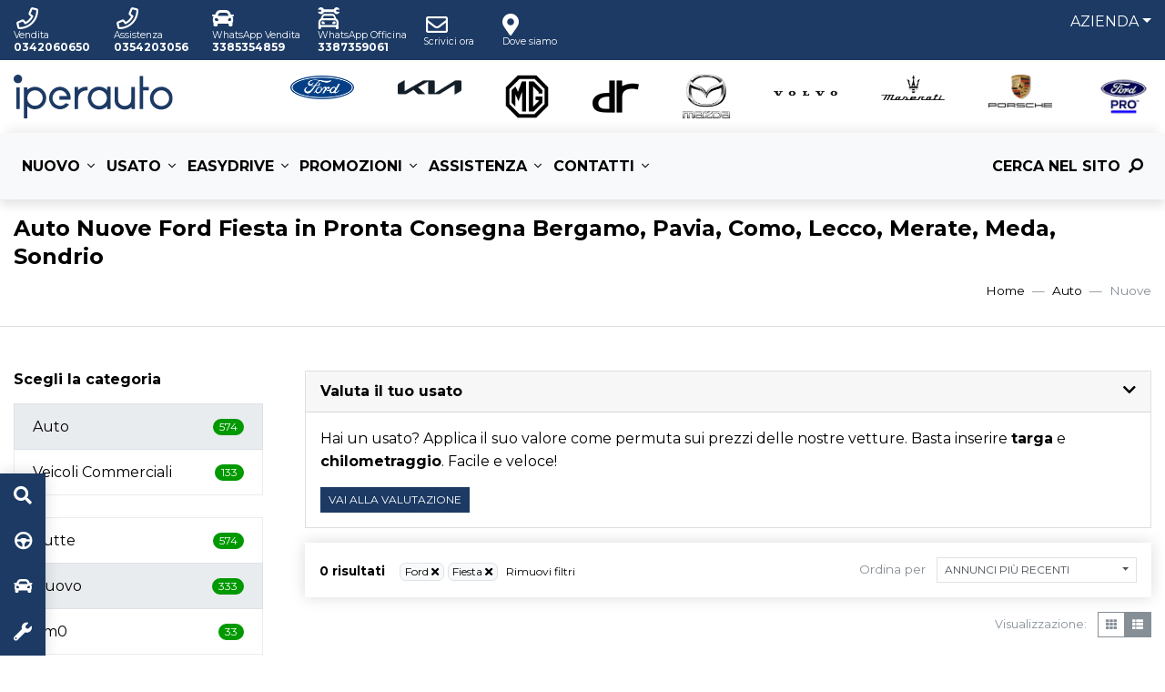

--- FILE ---
content_type: text/html; charset=utf-8
request_url: https://95ab80c7-4af7-4798-80ee-e24e4ac3f4ea.azurewebsites.net/auto/nuove/ford/fiesta?fuel=benzina
body_size: 106898
content:


<!DOCTYPE html>
<html lang="it">
<head>

    <!--Iubenda: script gestione Consent Mode Google -->
    <script>
        window.dataLayer = window.dataLayer || [];

        function gtag() {
            dataLayer.push(arguments);
        }
        // Default consent mode is "denied" for both ads and analytics, but delay for 2 seconds until the Cookie Solution is loaded
        gtag("consent", "default", {
            ad_storage: "denied",
            analytics_storage: "denied",
            wait_for_update: 2000 // milliseconds
        });
        // Improve ad click measurement quality (optional)
        gtag('set', 'url_passthrough', true);
        // Further redact your ads data (optional)
        gtag("set", "ads_data_redaction", true);
    </script>
    <!--FINE Iubenda: script gestione Consent Mode Google -->




    <meta charset="utf-8" />
    <meta http-equiv="X-UA-Compatible" content="IE=edge">
    <meta name="viewport" content="width=device-width, initial-scale=1, shrink-to-fit=no">
    <meta name="google-site-verification" content="5GMU_Q7h7uNno40fZEgMKl9DvSi7-tIIHJ-I1Ris3rc" />
    <title>Auto Nuove Ford Fiesta Bergamo, Pavia, Como, Lecco, Merate, Meda, Sondrio Iperauto</title>
    <meta name="description" content="Scopri le automobili Ford Fiesta nuove a Bergamo, Pavia, Como, Lecco, Merate, Meda, Sondrio disponibili da Iperauto Concessionaria Ufficiale" />

    <link rel="canonical" href="https://95ab80c7-4af7-4798-80ee-e24e4ac3f4ea.azurewebsites.net/auto/nuove/ford/fiesta" />

    <link href="/scripts/lib/fontawesome/webfonts/fa-brands-400.woff2" rel="preload" as="font" type="font/woff2" crossorigin />
    <link href="/scripts/lib/fontawesome/webfonts/fa-regular-400.woff2" rel="preload" as="font" type="font/woff2" crossorigin />
    <link href="/scripts/lib/fontawesome/webfonts/fa-solid-900.woff2" rel="preload" as="font" type="font/woff2" crossorigin />
    <link href="/scripts/lib/fontawesome/css/all.min.css" rel="preload" as="style" onload="this.rel='stylesheet'" />

    <link rel="preconnect" href="https://fonts.gstatic.com" />
    <link href="https://fonts.googleapis.com/css2?family=Montserrat:wght@400;700&display=swap" rel="preload" as="style" onload="this.rel='stylesheet'" />

    <link href="https://cdnjs.cloudflare.com/ajax/libs/Swiper/6.7.5/swiper-bundle.min.css" rel="stylesheet" media="print" onload="this.media='all'" />
    <link href="https://cdnjs.cloudflare.com/ajax/libs/magnific-popup.js/1.1.0/magnific-popup.min.css" rel="stylesheet" media="print" onload="this.media='all'" />

    

    <link href="/css/site.min.css?v=2" rel="stylesheet" />



    <link rel="apple-touch-icon" sizes="180x180" href="/favicon/apple-touch-icon.png">
    <link rel="icon" type="image/png" sizes="32x32" href="/favicon/favicon-32x32.png">
    <link rel="icon" type="image/png" sizes="16x16" href="/favicon/favicon-16x16.png">
    <link rel="manifest" href="/favicon/manifest.json">
    <link rel="mask-icon" href="/favicon/safari-pinned-tab.svg" color="#1c3a64">
    <link rel="shortcut icon" href="/favicon/favicon.ico">
    <meta name="msapplication-TileColor" content="#1c3a64">
    <meta name="msapplication-config" content="/favicon/browserconfig.xml">
    <meta name="theme-color" content="#ffffff">

    
    <script type="application/ld+json">
        {"@context":"https://schema.org","@type":"ItemList","url":"https://95ab80c7-4af7-4798-80ee-e24e4ac3f4ea.azurewebsites.net:443/auto/nuove/ford/fiesta?fuel=benzina","numberOfItems":0}
    </script>

    <!--meta og Facebook-->
    <meta property="og:title" content="Auto nuove Ford Fiesta Bergamo, Pavia, Como, Lecco, Merate, Meda, Sondrio Iperauto" />
    <meta property="og:description" content="Scopri le automobili Ford Fiesta nuove a Bergamo, Pavia, Como, Lecco, Merate, Meda, Sondrio disponibili da Iperauto Concessionaria Ufficiale" />
    <meta property="og:locale" content="it_IT" />
    <meta property="og:site_name" content="Iperauto" />
    <meta property="og:type" content="website" />
    <meta property="og:url" content="https://95ab80c7-4af7-4798-80ee-e24e4ac3f4ea.azurewebsites.net/auto/nuove" />
    <!--Fine meta og Facebook-->

    <style>

        @media (max-width: 767px) {
            #sticky-nav {
                display: none;
            }
        }

        #search-results .tile-link {
            z-index: 1 !important;
        }
    </style>


    <!--Schema Org-->
    <script type="application/ld+json">
        {"@context":"https://schema.org","@type":"Organization","name":"Iperauto","sameAs":["https://www.facebook.com/iperauto","https://twitter.com/iperautospa?lang=it","https://www.linkedin.com/company/iperauto-spa","https://www.instagram.com/iperauto/"],"url":"https://95ab80c7-4af7-4798-80ee-e24e4ac3f4ea.azurewebsites.net","contactPoint":{"@type":"ContactPoint","areaServed":"IT","contactType":"sales","telephone":"0342 493939"},"email":"info@iperauto.it","legalName":"Iperauto","logo":{"@type":"ImageObject","url":"https://95ab80c7-4af7-4798-80ee-e24e4ac3f4ea.azurewebsites.net/media/vqhafiq3/logo-iperauto.svg"},"vatID":"00586680142 Numero di iscrizione al Registro (RUI) n E00032633"}
    </script>

    <script type="application/ld+json">
        {"@context":"https://schema.org","@type":"WebSite","potentialAction":{"@type":"SearchAction","target":{"@type":"EntryPoint","urlTemplate":"https://95ab80c7-4af7-4798-80ee-e24e4ac3f4ea.azurewebsites.net/ricerca-libera?q={query}"},"query":"required","query-input":"required name=query"},"url":"https://95ab80c7-4af7-4798-80ee-e24e4ac3f4ea.azurewebsites.net"}
    </script>
    <!--Fine Schema Org-->

        <!-- Google Tag Manager -->
        <script>
            (function (w, d, s, l, i) {
                w[l] = w[l] || []; w[l].push({
                    'gtm.start':
                        new Date().getTime(), event: 'gtm.js'
                }); var f = d.getElementsByTagName(s)[0],
                    j = d.createElement(s), dl = l != 'dataLayer' ? '&l=' + l : ''; j.async = true; j.src =
                        'https://www.googletagmanager.com/gtm.js?id=' + i + dl; f.parentNode.insertBefore(j, f);
            })(window, document, 'script', 'dataLayer', 'GTM-TWN9H8L');</script>
        <!-- End Google Tag Manager -->

    <!-- iubenda script -->
    

    

    
    <script>
          var ids = [];
        var currentPrices = [];
        var items = [];



        function PrepareToTraceADSEvent() {
                     dataLayer.push({
                    'event': 'view_search_results',
                    'google_tag_params': {
                        'send_to': 'AW-877728308',
                        'items': items
                    }
                });
        }


           PrepareToTraceADSEvent();
    </script>

</head>

<body>
        <!-- Google Tag Manager (noscript) -->
        <noscript>
            <iframe src="https://www.googletagmanager.com/ns.html?id=GTM-TWN9H8L"
                    height="0" width="0" style="display:none;visibility:hidden"></iframe>
        </noscript>
        <!-- End Google Tag Manager (noscript) -->

    <header class="header d-print-none">



<!-- Top Bar -->
<div id="top-bar" class="d-print-none py-2 py-lg-0">
    <div class="container-fluid">
        <div class="row d-flex justify-content-between">

            <!-- Contatti e link social (editabili da Cms) desktop -->
            <div class="rif col-12 col-md-6">
                <ul class="list-inline d-none d-lg-flex align-items-center h-100">

                            <li class="list-inline-item"><a rel="nofollow" href="tel:0342060650" class="mr-1 float-left"><i class="far fa-fw fa-phone float-left"></i> <div class="float-left d-inline"><span class='d-block'>Vendita</span> <span class='d-block'>0342060650</span></div></a></li>
                            <li class="list-inline-item"><a rel="nofollow" href="tel:0354203056" class="mr-1 float-left"><i class="far fa-fw fa-phone float-left"></i> <div class="float-left d-inline"><span class='d-block'>Assistenza</span> <span class='d-block'>0354203056</span></div></a></li>
                            <li class="list-inline-item"><a rel="nofollow" href="https://wa.me/3385354859" class="mr-1 float-left"><i class="fas fa-car float-left"></i> <div class="float-left d-none d-lg-inline"><span class='d-none d-lg-block'>WhatsApp Vendita</span> <span class='d-none d-lg-block'>3385354859</span></div></a></li>
                            <li class="list-inline-item"><a rel="nofollow" href="https://wa.me/3387359061" class="mr-1 float-left"><i class="far fa-car-mechanic float-left"></i> <div class="float-left d-none d-lg-inline"><span class='d-none d-lg-block'>WhatsApp Officina</span> <span class='d-none d-lg-block'>3387359061</span></div></a></li>
                            <li class="list-inline-item"><a href="/richiedi-informazioni"  target="_self" class="mr-1 float-left"><i class="far fa-fw fa-envelope float-left"></i> <div class="float-left d-none d-lg-inline"><span class='d-none d-lg-block'>Scrivici ora</span> </div></a></li>
                            <li class="list-inline-item"><a href="/sedi"  target="_self" class="mr-1 float-left"><i class="fas fa-map-marker-alt float-left"></i> <div class="float-left d-none d-lg-inline"><span class='d-none d-lg-block'>Dove siamo</span> </div></a></li>
                </ul>

                <ul class="list-inline d-flex d-lg-none align-items-center h-100">


                                    <li id="phone-toggle" class="list-inline-item dropdown">
                                        <a class="dropdown-toggle mr-1 float-left" role="button" data-toggle="dropdown" href="#">
                                            <i class="far fa-fw fa-phone float-left"></i>
                                        </a>
                                        <ul id="phone-dropdown" class="dropdown-menu">
                                                <li>
                                                    <a href="tel:0342060650" class="dropdown-item">
                                                        Vendita
                                                        <strong>
                                                            0342060650
                                                        </strong>
                                                    </a>
                                                </li>
                                                <li>
                                                    <a href="tel:0354203056" class="dropdown-item">
                                                        Assistenza
                                                        <strong>
                                                            0354203056
                                                        </strong>
                                                    </a>
                                                </li>
                                        </ul>
                                    </li>

                            <li class="list-inline-item"><a rel="nofollow" href="https://wa.me/3385354859" class="mr-1 float-left"><i class="fas fa-car float-left"></i> <div class="float-left d-none d-lg-inline"><span class='d-none d-lg-block'>WhatsApp Vendita</span> <span class='d-none d-lg-block'>3385354859</span></div></a></li>
                            <li class="list-inline-item"><a rel="nofollow" href="https://wa.me/3387359061" class="mr-1 float-left"><i class="far fa-car-mechanic float-left"></i> <div class="float-left d-none d-lg-inline"><span class='d-none d-lg-block'>WhatsApp Officina</span> <span class='d-none d-lg-block'>3387359061</span></div></a></li>
                            <li class="list-inline-item"><a href="/richiedi-informazioni"  target="_self" class="mr-1 float-left"><i class="far fa-fw fa-envelope float-left"></i> <div class="float-left d-none d-lg-inline"><span class='d-none d-lg-block'>Scrivici ora</span> </div></a></li>
                            <li class="list-inline-item"><a href="/sedi"  target="_self" class="mr-1 float-left"><i class="fas fa-map-marker-alt float-left"></i> <div class="float-left d-none d-lg-inline"><span class='d-none d-lg-block'>Dove siamo</span> </div></a></li>
                </ul>
            </div>

            <div class="col-12 col-md-6 d-none d-md-flex justify-content-end">

                    <!-- Voci secondarie -->
                            <div class="company dropdown d-none d-lg-inline">
                                <a class="dropdown-toggle ml-md-3" role="button" data-toggle="dropdown" href="#">Azienda</a>
                                <div class="dropdown-menu dropdown-menu-right">
<div class="d-xl-flex">                                    <div class='w-100'>                                            <a class="dropdown-item"  target="_self" href="/chi-siamo">Chi siamo</a>
                                            <a class="dropdown-item"  target="_self" href="/lavora-con-noi">Lavora con noi</a>
                                            <a class="dropdown-item"  target="_self" href="/blog">Blog</a>
                                            <a class="dropdown-item"  target="_self" href="/orari-festivita">Chiusure Estive</a>
</div>
</div>
                                </div>
                            </div>
            </div>

        </div>
    </div>
</div>


<!-- Brands Bar -->
<div class="container-fluid py-3 bg-white" id="logos">
    <div class="d-flex flex-row flex-lg-column flex-xl-row align-items-center">

        <!-- Dealer Logo -->
        <a class="navbar-brand" href="/">
            <img src="/media/vqhafiq3/logo-iperauto.svg" class="d-none d-lg-inline-block" alt="Iperauto - Azienda soggetta alla vigilanza dell’IVASS" />
            <img src="/media/vqhafiq3/logo-iperauto.svg" alt="Iperauto - Azienda soggetta alla vigilanza dell’IVASS" class="d-inline-block d-lg-none" />
        </a>


            <img class="d-none" src="/img/logo-scuderia-blu.png" alt="Ford" />
            <a data-toggle="modal" data-target="#modal_brand_mobile" role="button" class="d-inline d-lg-none"><img class="d-none" src="/media/ppnbwe2a/ford.png?width=60&height=32" alt="Ford" /></a>
            <img class="d-none" src="/img/logo-scuderia-blu.png" alt="Kia" />
            <a data-toggle="modal" data-target="#modal_brand_mobile" role="button" class="d-inline d-lg-none"><img class="d-none" src="/media/1lsfzbst/logo-kia.png?width=60&height=32" alt="Kia" /></a>
            <img class="d-none" src="/img/logo-scuderia-blu.png" alt="Mg Logo Iperauto" />
            <a data-toggle="modal" data-target="#modal_brand_mobile" role="button" class="d-inline d-lg-none"><img class="d-none" src="/media/2cvoivc1/mg-logo-iperauto.png?width=60&height=32" alt="Mg Logo Iperauto" /></a>
            <img class="d-none" src="/img/logo-scuderia-blu.png" alt="DR Logo" />
            <a data-toggle="modal" data-target="#modal_brand_mobile" role="button" class="d-inline d-lg-none"><img class="d-none" src="/media/zv2l35cm/dr-logo.png?width=60&height=32" alt="DR Logo" /></a>
            <img class="d-none" src="/img/logo-scuderia-blu.png" alt="Mazda" />
            <a data-toggle="modal" data-target="#modal_brand_mobile" role="button" class="d-inline d-lg-none"><img class="d-none" src="/media/zqudcas3/logo-mazda.png?width=60&height=32" alt="Mazda" /></a>
            <img class="d-none" src="/img/logo-scuderia-blu.png" alt="Volvo 2022 Site" />
            <a data-toggle="modal" data-target="#modal_brand_mobile" role="button" class="d-inline d-lg-none"><img class="d-none" src="/media/bdcaw25m/volvo-2022-site.png?width=60&height=32" alt="Volvo 2022 Site" /></a>
            <img class="d-none" src="/img/logo-scuderia-blu.png" alt="Maserati" />
            <a data-toggle="modal" data-target="#modal_brand_mobile" role="button" class="d-inline d-lg-none"><img class="d-none" src="/img/logo-scuderia-blu.png?width=60&height=32" alt="Maserati" /></a>
            <img class="d-none" src="/img/logo-scuderia-blu.png" alt="Log2" />
            <a data-toggle="modal" data-target="#modal_brand_mobile" role="button" class="d-inline d-lg-none"><img class="d-none" src="/media/wphniwed/log2.png?width=60&height=32" alt="Log2" /></a>
            <img class="d-none" src="/img/logo-scuderia-blu.png" alt="Ford Pro Logo" />
            <a data-toggle="modal" data-target="#modal_brand_mobile" role="button" class="d-inline d-lg-none"><img class="d-none" src="/media/03klu1jr/ford-pro-logo.png?width=60&height=32" alt="Ford Pro Logo" /></a>

        <div class="ml-auto ml-lg-0 ml-xl-auto brands-container mt-lg-4 mt-xl-0">
                <!-- Dealer Brands -->
                <div class="d-none d-lg-flex justify-content-between justify-content-xl-end">
                        <a href="/ford" class="text-center"><img src="/media/ppnbwe2a/ford.png" alt="Ford" class="ml-5 img-fluid" /></a>
                        <a href="/kia" class="text-center"><img src="/media/1lsfzbst/logo-kia.png" alt="Kia" class="ml-5 img-fluid" /></a>
                        <a href="/mg" class="text-center"><img src="/media/2cvoivc1/mg-logo-iperauto.png" alt="Mg Logo Iperauto" class="ml-5 img-fluid" /></a>
                        <a href="/dr" class="text-center"><img src="/media/zv2l35cm/dr-logo.png" alt="DR Logo" class="ml-5 img-fluid" /></a>
                        <a href="/mazda" class="text-center"><img src="/media/zqudcas3/logo-mazda.png" alt="Mazda" class="ml-5 img-fluid" /></a>
                        <a href="/volvo" class="text-center"><img src="/media/bdcaw25m/volvo-2022-site.png" alt="Volvo 2022 Site" class="ml-5 img-fluid" /></a>
                        <a href="/maserati" class="text-center"><img src="/media/af0pubyc/logo-maserati.png" alt="Maserati" class="ml-5 img-fluid" /></a>
                        <a href="/porsche" class="text-center"><img src="/media/wphniwed/log2.png" alt="Log2" class="ml-5 img-fluid" /></a>
                        <a href="/ford-veicoli-commerciali" class="text-center"><img src="/media/03klu1jr/ford-pro-logo.png" alt="Ford Pro Logo" class="ml-5 img-fluid" /></a>

                </div>

            <div class="navbar-buttons d-inline d-lg-none">
                <a role="button" class="btn btn-menu-src d-lg-none collapsed float-right float-lg-none" data-toggle="collapse" data-target="#main-navigation" aria-controls="navigation">
                    <span class="menu">MENU</span>
                    <i class="fas fa-bars"></i>
                    <i class="fas fa-times"></i>
                </a>
            </div>
        </div>

    </div>
</div>

<!-- Main Bar-->
<nav id="main-navigation" class="navbar navbar-expand-lg p-3 bg-light collapse navbar-collapse">

    <ul class="nav navbar-nav w-100">
                    <li class="nav-item dropdown">
                        <a class="nav-link dropdown-toggle" data-toggle="dropdown" rel="nofollow" href="" aria-haspopup="true" aria-expanded="false">Nuovo</a>
                        <div class="dropdown-menu">
<div class="d-xl-flex">                            <div >                                    <a class="dropdown-item"  target="_self" href="/auto/nuove">
                                        Nuovo pronta consegna
                                            <span class="badge badge badge-success ml-2">Le nostre auto</span>


                                    </a>
                                        <div class="dropdown-divider"></div>
                                    <a class="dropdown-item"  target="_self" href="/incentivi-statali-auto">
                                        Incentivi  Statali 2025


                                    </a>
                                    <a class="dropdown-item"  target="_self" href="/ford/gamma">
                                        Ford Vetture


                                    </a>
                                    <a class="dropdown-item"  target="_self" href="/ford-veicoli-commerciali/gamma">
                                        Ford Veicoli Commerciali


                                    </a>
                                    <a class="dropdown-item"  target="_self" href="/kia/gamma">
                                        Kia


                                    </a>
                                    <a class="dropdown-item"  target="_self" href="/mg">
                                        MG


                                    </a>
                                    <a class="dropdown-item"  target="_self" href="/dr">
                                        DR


                                    </a>
                                    <a class="dropdown-item"  target="_self" href="/mazda/gamma">
                                        Mazda


                                    </a>
                                    <a class="dropdown-item"  target="_self" href="/volvo/gamma">
                                        Volvo


                                    </a>
                                    <a class="dropdown-item"  target="_self" href="/maserati/gamma">
                                        Maserati


                                    </a>
                                    <a class="dropdown-item"  target="_self" href="/porsche/gamma">
                                        Porsche


                                    </a>
</div >
</div>
                        </div>
                    </li>
                    <li class="nav-item dropdown">
                        <a class="nav-link dropdown-toggle" data-toggle="dropdown" rel="nofollow" href="" aria-haspopup="true" aria-expanded="false">Usato</a>
                        <div class="dropdown-menu">
                                                                <a class="dropdown-item"  target="_self" href="/auto/usate">
                                        Tutto l&#39;usato


                                    </a>
                                    <a class="dropdown-item"  target="_self" href="/auto/km0">
                                        Auto km0


                                    </a>
                                    <a class="dropdown-item"  target="_self" href="/auto/usate">
                                        Auto aziendali


                                    </a>
                                    <a class="dropdown-item"  target="_self" href="/auto/usate">
                                        Usato Certificato


                                    </a>
                                    <a class="dropdown-item"  target="_self" href="/valutazione-usato">
                                        Valuta il tuo usato


                                    </a>


                        </div>
                    </li>
                    <li class="nav-item dropdown">
                        <a class="nav-link dropdown-toggle" data-toggle="dropdown" rel="nofollow" href="" aria-haspopup="true" aria-expanded="false">Easydrive</a>
                        <div class="dropdown-menu">
                                                                <a class="dropdown-item"  target="_self" href="/easydrive">
                                        Guida senza pensieri


                                    </a>
                                    <a class="dropdown-item"  target="_self" href="/easydrive-finanziamenti-assicurazioni">
                                        Finanziamenti e Assicurazioni


                                    </a>


                        </div>
                    </li>
                    <li class="nav-item dropdown">
                        <a class="nav-link dropdown-toggle" data-toggle="dropdown" rel="nofollow" href="" aria-haspopup="true" aria-expanded="false">Promozioni</a>
                        <div class="dropdown-menu">
                                                                <a class="dropdown-item"  target="_self" href="/ford/promozioni/vendita">
                                        Ford


                                    </a>
                                    <a class="dropdown-item"  target="_self" href="/ford-veicoli-commerciali/promozioni/vendita">
                                        Ford Veicoli Commerciali


                                    </a>
                                    <a class="dropdown-item"  target="_self" href="/kia/promozioni/vendita">
                                        Kia


                                    </a>
                                    <a class="dropdown-item"  target="_self" href="/mazda/promozioni/vendita">
                                        Mazda


                                    </a>
                                    <a class="dropdown-item"  target="_self" href="/maserati/promozioni/vendita">
                                        Maserati


                                    </a>
                                    <a class="dropdown-item"  target="_self" href="/porsche/porsche-financial-services">
                                        Porsche Financial Services


                                    </a>


                        </div>
                    </li>
                    <li class="nav-item dropdown">
                        <a class="nav-link dropdown-toggle" data-toggle="dropdown" rel="nofollow" href="" aria-haspopup="true" aria-expanded="false">Assistenza</a>
                        <div class="dropdown-menu">
                                                                <a class="dropdown-item"  target="_self" href="/sostituzione-pneumatici-invernali">
                                        Cambio Pneumatici


                                    </a>
                                    <a class="dropdown-item"  target="_self" href="/prenota-il-tagliando">
                                        Prenota il tagliando


                                    </a>
                                    <a class="dropdown-item"  target="_self" href="/prenota-intervento-officina">
                                        Prenota intervento officina


                                    </a>
                                    <a class="dropdown-item"  target="_self" href="/ricambi-e-accessori">
                                        Ricambi e accessori


                                    </a>
                                    <a class="dropdown-item"  target="_self" href="/carrozzeria">
                                        Carrozzeria


                                    </a>


                        </div>
                    </li>
                    <li class="nav-item dropdown">
                        <a class="nav-link dropdown-toggle" data-toggle="dropdown" rel="nofollow" href="" aria-haspopup="true" aria-expanded="false">Contatti</a>
                        <div class="dropdown-menu">
                                                                <a class="dropdown-item"  target="_self" href="/sedi">
                                        Dove siamo


                                    </a>
                                    <a class="dropdown-item"  target="_self" href="/preventivo">
                                        Chiedi un preventivo


                                    </a>
                                    <a class="dropdown-item"  target="_self" href="/prenota-un-test-drive">
                                        Prenota un test drive


                                    </a>
                                    <a class="dropdown-item"  target="_self" href="/richiedi-informazioni">
                                        Richiedi informazioni


                                    </a>


                        </div>
                    </li>

            <!-- Voci secondarie -->
                    <li class="nav-item d-block d-lg-none dropdown">
                        <a class="nav-link dropdown-toggle ml-lg-3" role="button" data-toggle="dropdown" href="#">Azienda</a>
                        <div class="dropdown-menu dropdown-menu-right">
<div class="d-xl-flex">                            <div>                                    <a class="dropdown-item"  target="_self" href="/chi-siamo">Chi siamo</a>
                                    <a class="dropdown-item"  target="_self" href="/lavora-con-noi">Lavora con noi</a>
                                    <a class="dropdown-item"  target="_self" href="/blog">Blog</a>
                                    <a class="dropdown-item"  target="_self" href="/orari-festivita">Chiusure Estive</a>
</div>
</div>
                        </div>
                    </li>

            <li class="nav-item toggle-search dropdown position-static ml-lg-auto">
                <a id="toggleSearch" href="#" data-toggle="dropdown" class="nav-link collapsed">
                    <span class="d-xl-none d-xl-inline mr-1">Cerca nel sito</span> <i class="fas fa-search fa-flip-horizontal"></i> <i class="fas fa-times"></i>
                </a>
                <div id="nav-search" class="dropdown-menu megamenu py-0 p-lg-4 p-xl-0">
                    <form action="/ricerca-libera">
                        <div class="p-xl-4">
                            <span class="d-block d-xl-none text-sm mb-2">Cerca auto nuove, usate o promozioni</span>
                            <div class="search-box pb-3 pb-sm-0">
                                <div class="input-group">
                                    
                                    <input id="q" name="q" type="text" class="search-input form-control" aria-label="Cerca nel sito">
                                    <div class="input-group-append">
                                        <button id="nav-search-button" class="search-button btn btn-primary">Cerca</button>
                                    </div>
                                </div>
                            </div>
                        </div>
                    </form>
                </div>
            </li>
    </ul>

    
    <div class="d-flex row d-inline-block d-lg-none align-items-center mobile-brands-container border-top pt-3 w-100 flex-fill">
        <span class="col-12 mb-3 text-sm d-none">Seleziona il tuo brand</span>
            <div class="col-4 col-sm-3 mb-3 text-center">
                <a href="/ford"><img src="/media/ppnbwe2a/ford.png" alt="Ford" class="img-fluid mb-lg-2 mb-xl-0" /></a>
            </div>
            <div class="col-4 col-sm-3 mb-3 text-center">
                <a href="/kia"><img src="/media/1lsfzbst/logo-kia.png" alt="Kia" class="img-fluid mb-lg-2 mb-xl-0" /></a>
            </div>
            <div class="col-4 col-sm-3 mb-3 text-center">
                <a href="/mg"><img src="/media/2cvoivc1/mg-logo-iperauto.png" alt="Mg Logo Iperauto" class="img-fluid mb-lg-2 mb-xl-0" /></a>
            </div>
            <div class="col-4 col-sm-3 mb-3 text-center">
                <a href="/dr"><img src="/media/zv2l35cm/dr-logo.png" alt="DR Logo" class="img-fluid mb-lg-2 mb-xl-0" /></a>
            </div>
            <div class="col-4 col-sm-3 mb-3 text-center">
                <a href="/mazda"><img src="/media/zqudcas3/logo-mazda.png" alt="Mazda" class="img-fluid mb-lg-2 mb-xl-0" /></a>
            </div>
            <div class="col-4 col-sm-3 mb-3 text-center">
                <a href="/volvo"><img src="/media/bdcaw25m/volvo-2022-site.png" alt="Volvo 2022 Site" class="img-fluid mb-lg-2 mb-xl-0" /></a>
            </div>
            <div class="col-4 col-sm-3 mb-3 text-center">
                <a href="/maserati"><img src="/media/af0pubyc/logo-maserati.png" alt="Maserati" class="img-fluid mb-lg-2 mb-xl-0" /></a>
            </div>
            <div class="col-4 col-sm-3 mb-3 text-center">
                <a href="/porsche"><img src="/media/wphniwed/log2.png" alt="Log2" class="img-fluid mb-lg-2 mb-xl-0" /></a>
            </div>
            <div class="col-4 col-sm-3 mb-3 text-center">
                <a href="/ford-veicoli-commerciali"><img src="/media/03klu1jr/ford-pro-logo.png" alt="Ford Pro Logo" class="img-fluid mb-lg-2 mb-xl-0" /></a>
            </div>

    </div>
</nav>
    </header>

    <div id="body-content">
        





<div class="container-fluid py-3 border-bottom">
    <div class="d-flex flex-wrap flex-column flex-lg-row align-items-lg-center">
        <div class="order-1 order-lg-0">
            <h1 class="h4 mb-0">Auto Nuove Ford Fiesta in Pronta Consegna Bergamo, Pavia, Como, Lecco, Merate, Meda, Sondrio</h1>
            <h2 class="text-muted h6 mb-0"></h2>
        </div>
        <div class="ml-lg-auto order-0 order-lg-1">
            <nav aria-label="breadcrumb">
                <ol class="breadcrumb px-0 mb-0">
                                <li class="breadcrumb-item"><a href="/">Home</a></li>
                                <li class="breadcrumb-item"><a href="/auto">Auto</a></li>
                            <li class="breadcrumb-item active" aria-current="page">Nuove</li>


                </ol>
            </nav>
        </div>
    </div>
</div>


<div class="container-fluid py-3 py-lg-5">
    <div class="row">
        <div class="col-lg-3 pb-3">
            <div id="srp-filters" class="accordion">
                <div class="row my-3 d-lg-none">
                    <div class="col pr-2">
                        <button class="btn btn-sm btn-outline-primary btn-block h-100" data-toggle="collapse" data-target="#search-categories">Scegli la categoria</button>
                    </div>
                    <div class="col pl-2">
                        <button class="btn btn-sm btn-outline-primary btn-block h-100" data-toggle="collapse" data-target="#search-filters">Filtra i risultati</button>
                    </div>
                </div>
                <div id="search-categories" class="collapse d-lg-block pr-xl-3" data-parent="#srp-filters">
                    <form action="#" autocomplete="off">

                        <h6 class="mb-3 d-none d-lg-block">Scegli la categoria</h6>

                        <div class="form-group">
                            <div class="list-group _list-group-horizontal">
                                <a href="/auto" class="list-group-item list-group-item-action d-flex justify-content-between align-items-center active">Auto <span class="badge badge-secondary badge-pill">574</span></a>
                                <a href="/veicoli-commerciali" class="list-group-item list-group-item-action d-flex justify-content-between align-items-center ">Veicoli Commerciali <span class="badge badge-secondary badge-pill">133</span></a>
                            </div>
                        </div>


                        <div class="form-group">
                            <div class="list-group">
                                <a href="/auto" class="list-group-item list-group-item-action d-flex justify-content-between align-items-center ">Tutte <span class="badge badge-secondary badge-pill">574</span></a>
                                <a href="/auto/nuove" class="list-group-item list-group-item-action d-flex justify-content-between align-items-center active">Nuovo <span class="badge badge-secondary badge-pill">333</span></a>
                                <a href="/auto/km0" class="list-group-item list-group-item-action d-flex justify-content-between align-items-center ">Km0 <span class="badge badge-secondary badge-pill">33</span></a>
                                <a href="/auto/usate" class="list-group-item list-group-item-action d-flex justify-content-between align-items-center ">Usato <span class="badge badge-secondary badge-pill">208</span></a>
                            </div>
                        </div>


                        
                        

                        
                        

                    </form>
                </div>
                <div id="search-filters" class="collapse d-lg-block pr-xl-3" data-parent="#srp-filters">
                    <form action="#" autocomplete="off">
                        <h6 class="mb-3 d-none d-lg-block">Filtra i risultati</h6>

                        <div class="form-group">
                            <label for="filter-bodytype" class="form-label">Carrozzeria</label>
                            <select name="filter-bodytype" id="filter-bodytype" title="Qualsiasi" data-style="btn-selectpicker" class="selectpicker form-control">
                                <option value="">Qualsiasi</option>

                            </select>
                        </div>

                        <div class="form-group">
                            <label for="filter-make" class="form-label">Marca</label>
                            <select name="filter-make" id="filter-make" data-live-search="true" data-none-results-text="Nessun risultato trovato per {0}" data-selected-text-format="count &gt; 1" title="Qualsiasi" data-size="5" data-style="btn-selectpicker" class="selectpicker show-tick form-control">
                                <option value="">Qualsiasi</option>
                            </select>
                        </div>

                        <div class="form-group">
                            <label for="filter-model" class="form-label">Modello</label>
                            <select name="filter-model" id="filter-model" data-live-search="true" data-none-results-text="Nessun risultato trovato per {0}" data-selected-text-format="count &gt; 1" title="Qualsiasi" data-size="5" data-style="btn-selectpicker" class="selectpicker form-control">
                                <option value="">Qualsiasi</option>
                                    <option value="gran tourneo connect" >Gran Tourneo Connect (1)</option>
                                    <option value="mustang fastback" >Mustang Fastback (1)</option>
                                    <option value="tourneo courier" >Tourneo Courier (43)</option>

                            </select>
                        </div>

                        <div class="form-group">
                            <label for="filter-price" class="form-label">Prezzo</label>
                            <select name="filter-price" id="filter-price" data-live-search="true" data-none-results-text="Nessun risultato trovato per {0}" data-selected-text-format="count &gt; 1" title="Qualsiasi" data-size="5" data-style="btn-selectpicker" class="selectpicker form-control">
                                <option value="">Qualsiasi</option>

                            </select>
                        </div>

                        <div class="form-group">
                            <label for="filter-location" class="form-label">Sede</label>
                            <select name="filter-location" id="filter-location" data-live-search="true" data-none-results-text="Nessun risultato trovato per {0}" data-selected-text-format="count &gt; 1" title="Qualsiasi" data-size="5" data-style="btn-selectpicker" class="selectpicker form-control">
                                <option value="">Qualsiasi</option>

                            </select>
                        </div>

                        

                        <div id="moreFilters" class="collapse ">
                            
                            <div class="form-group">
                                <label for="filter-year" class="form-label">Anno</label>
                                <select name="filter-year" id="filter-year" data-style="btn-selectpicker" title="Qualsiasi" class="selectpicker form-control">
                                    <option value="">Qualsiasi</option>
                                </select>
                            </div>
                            
                            <div class="form-group">
                                <label for="filter-km" class="form-label">Chilometraggio</label>
                                <select name="filter-km" id="filter-km" data-live-search="true" data-none-results-text="Nessun risultato trovato per {0}" data-selected-text-format="count &gt; 1" title="Qualsiasi" data-style="btn-selectpicker" class="selectpicker form-control">
                                    <option value="">Qualsiasi</option>
                                </select>
                            </div>
                            <div class="form-group">
                                <label for="filter-fuel" class="form-label">Carburante</label>
                                <select name="filter-fuel" id="filter-fuel" data-style="btn-selectpicker" title="Qualsiasi" class="selectpicker form-control">
                                    <option value="">Qualsiasi</option>
                                </select>
                            </div>
                            <div class="form-group">
                                <label for="filter-transmission" class="form-label">Cambio</label>
                                <select name="filter-transmission" id="filter-transmission" data-style="btn-selectpicker" title="Qualsiasi" class="selectpicker form-control">
                                    <option value="">Qualsiasi</option>
                                </select>
                            </div>
                            <div id="group-color" class="form-group">
                                <label for="filter-color" class="form-label">Colore</label>
                                <select name="filter-color" id="filter-color" data-style="btn-selectpicker" title="Qualsiasi" class="selectpicker form-control">
                                    <option value="">Qualsiasi</option>
                                </select>
                            </div>

                            
                            <div class="custom-control custom-switch mb-3">
                                <input type="checkbox" class="custom-control-input" id="chkNeoPatentati" >
                                <label class="custom-control-label" for="chkNeoPatentati">Neopatentati <a data-toggle="modal" data-target="#modal-newdriver-info" rel="nofollow" href="#modal-newdriver-info"><i class="fas fa-info-circle fa-fw"></i></a></label>
                            </div>
                        </div>

                        <div class="mb-4">
                            <button id="morefilterbtn" type="button" data-toggle="collapse" data-target="#moreFilters" aria-expanded="false" aria-controls="moreFilters" data-expanded-text="Meno filtri" data-collapsed-text="Più filtri" class="btn btn-link btn-collapse pl-0">Più filtri</button>
                        </div>

                    </form>
                </div>
            </div>
        </div>

        <div class="col-lg-9">
                <div id="car-valuation-panel" class="card mb-3 bg-white">
                    <div class="card-header">
                        <h6 class="mb-0">
                            <a class="d-block text-decoration-none" data-toggle="collapse" href="#cvp-body" role="button" aria-expanded="true"><span id="cvp-title">Valuta il tuo usato</span> <i class="fas float-right fa-chevron-down"></i></a>
                        </h6>
                    </div>
                    <div id="cvp-body" class="collapse show">
                        <div id="cvp-text" class="card-body">
                            <div class="mb-2">
                                Hai un usato? Applica il suo valore come permuta sui prezzi delle nostre vetture. Basta inserire <strong>targa</strong> e <strong>chilometraggio</strong>. Facile e veloce!
                            </div>
                            <a id="cvp-btn" class="btn btn-sm btn-primary mt-2" href="/valutazione-usato">Vai alla valutazione</a>

                        </div>
                    </div>
                </div>

            <div id="search-tools">
                <div class="shadow p-3 mb-3">
                    <div class="d-flex justify-content-between align-items-center flex-column flex-xl-row">
                        <div class="d-flex justify-content-between align-items-center flex-column flex-lg-row mb-3 mb-xl-0">
                            <div class="mr-lg-3">
                                <span class="text-nowrap text-sm font-weight-bold">0 risultati</span>
                            </div>
                            
                            <div id="active-filters" class="mr-lg-3 text-center">

                                    <div id="active-filter-make" data-panel="filter-make" class="badge badge-light border font-weight-normal">Ford <a href="javascript:removeFilter(this.id)" rel="nofollow"><i class="fas fa-times"></i></a></div>
                                                                    <div id="active-filter-model" data-panel="filter-model" class="badge badge-light border font-weight-normal">Fiesta <a href="javascript:removeFilter(this.id)" rel="nofollow"><i class="fas fa-times"></i></a></div>
                                
                                    <div id="clear-filter" class="badge font-weight-normal"><a href="/auto/nuove">Rimuovi filtri</a></div>
                            </div>
                        </div>
                        <div id="search-sorting" class="text-center text-lg-right">
                            <label for="select-sorting" class="text-sm text-muted mr-2 mb-0">Ordina per</label>
                            <select name="select-sorting" id="select-sorting" data-style="btn-selectpicker btn-sm" title="" class="selectpicker">
                                <option value="lastupdatedown" selected>Annunci più recenti</option>
                                <option value="priceup" >Prezzo (crescente)</option>
                                <option value="pricedown" >Prezzo (decrescente)</option>

                            </select>
                        </div>
                    </div>
                </div>

                <div class="text-lg-right d-none d-xl-block">
                    <span class="small text-muted pr-2">Visualizzazione:</span>
                    <div class="btn-group set-layout" role="group" aria-label="Cambia visualizzazione">
                        <button type="button" data-layout="grid" class="btn btn-sm btn-outline-muted "><i class="fas fa-th"></i></button>
                        <button type="button" data-layout="rows" class="btn btn-sm btn-outline-muted active"><i class="fas fa-th-list"></i></button>
                    </div>
                </div>
            </div>

            <!-- Valutazione usato -->
            <!--Andrà decommentato quando ci forniranno le credenziali corrette-->
            <div id="car-valuation-panel" class="card mb-3 bg-info-light" style="display: none">
                <div class="card-header">
                    <h5 class="mb-0">
                        <a class="d-block text-secondary" data-toggle="collapse" href="#cvp-body" role="button" aria-expanded="true"><span id="cvp-title">Valuta il tuo usato</span> <i class="fas float-right fa-chevron-down"></i></a>
                    </h5>
                </div>
                <div id="cvp-body" class="collapse show">
                    <div id="cvp-text" class="card-body">
                        <div class="mb-2">
                            Hai un usato? Applica il suo valore come permuta sui prezzi delle nostre vetture. Basta inserire <strong>targa</strong> e <strong>chilometraggio</strong>. Facile e veloce!
                        </div>
                        <a id="cvp-btn" class="btn btn-sm btn-primary mt-2" href="/valutazione-usato">Vai alla valutazione</a>
                    </div>
                </div>
            </div>


            <!-- /Valutazione usato -->

            <div id="search-results">





            </div>
            <nav id="search-results-pagination" class="my-5">
                <ul class="pagination pagination-template d-flex justify-content-center">

                </ul>
            </nav>
        </div>
    </div>
</div>

<!--<div class="modal fade" id="modal-certification-info" tabindex="-1" role="dialog" aria-labelledby="formModalLabel" aria-hidden="true">
    <div class="modal-dialog modal-lg" role="document">
        <div class="modal-content">
            <div class="modal-header">
                <h6 class="modal-title">I vantaggi dell'Usato Ford Approved</h6>
                <button type="button" class="close" data-dismiss="modal" aria-label="Chiudi">
                    <span aria-hidden="true">&times;</span>
                </button>
            </div>
            <div class="modal-body text-sm">
                <div class="row">
                    <div class="col-sm-3 mb-3 mb-sm-0">
                        <img class="img-fluid" src="https://www.fordautosas.it/img/ford-approved/ford-approved-quadro.png" alt="Ford Approved Usato Certificato">
                    </div>
                    <div class="col-sm-9">
                        <p class="text-uppercase text-primary mb-2 font-weight-bold">
                            <i class="far fa-shield-check"></i> Vettura certificata Ford Approved
                        </p>
                        <ul class="list-unstyled">
                            <li class="">Meno di 5 anni di vita</li>
                            <li class="">Meno di 120.000 km</li>
                            <li class="">12 mesi di garanzia</li>
                            <li class="">1 anno di Assistenza stradale 24h/24</li>
                            <li class="">75 accurati controlli</li>
                            <li class="">Finanziamenti Ford Credit personalizzati</li>
                        </ul>
                        <p>
                            <a class="font-weight-bold" href="~/Tool/FordApproved">Scopri di più <i class="fas fa-angle-double-right"></i></a>
                        </p>
                    </div>
                </div>
            </div>
        </div>
    </div>
</div>-->

<div class="modal fade" id="modal-newdriver-info" tabindex="-1" role="dialog" aria-labelledby="formModalLabel" aria-hidden="true">
    <div class="modal-dialog" role="document">
        <div class="modal-content">
            <div class="modal-header">
                <h6 class="modal-title">Limitazioni alla guida per i neopatentati</h6>
                <button type="button" class="close" data-dismiss="modal" aria-label="Chiudi">
                    <span aria-hidden="true">&times;</span>
                </button>
            </div>
            <div class="modal-body text-sm">
                <p>
                    L’Art. 117 del "Nuovo codice della strada" prevede che, per i primi tre anni dal conseguimento della patente (conseguita dopo il 14 dicembre 2024, se conseguita prima rimane 1 anno), l’auto guidata deve avere un <strong>rapporto kW/t inferiore a 75</strong> e una <strong>potenza inferiore o uguale a 105 kW</strong> (circa 142 CV).
                </p>
            </div>
        </div>
    </div>
</div>


<div class="modal fade" id="form-modal-new" tabindex="-1" role="dialog" aria-labelledby="formModalLabel" aria-hidden="true">
    <div class="modal-dialog" role="document">
        <div class="modal-content">
            <div class="modal-header">
                <div class="modal-img"></div>
                <div>
                    <h6 class="modal-title" id="formModalLabel">Richiesta info: <span class="vehicleDescription"></span></h6>
                </div>
                <button type="button" class="close" data-dismiss="modal" aria-label="Chiudi">
                    <span aria-hidden="true">&times;</span>
                </button>
            </div>
            <div class="modal-body">
                <div class="form-group" role="tablist">
                    <label class="d-block text-uppercase">Sono interessato a:</label>
                    <div class="custom-control custom-radio">
                        <input type="radio" id="chk-quote" name="request-type" class="custom-control-input chamgeFormNew" checked data-tab="infoForm">
                        <label class="custom-control-label" for="chk-quote">Preventivo</label>
                    </div>
                    <div class="custom-control custom-radio">
                        <input type="radio" id="chk-date" name="request-type" class="custom-control-input chamgeFormNew" data-tab="dateForm">
                        <label class="custom-control-label" for="chk-date">Appuntamento</label>
                    </div>
                    <div class="custom-control custom-radio">
                        <input type="radio" id="chk-testdrive" name="request-type" class="custom-control-input chamgeFormNew" data-tab="testdriveForm">
                        <label class="custom-control-label" for="chk-testdrive">Test drive</label>
                    </div>
                    
                </div>
                <div class="tab-content">
                    <div role="tabpanel" class="tab-pane active" id="infoForm">
                        <div id="umbraco_form_e67ef15f5c6e471fbb2d209038f5c8d3" class="umbraco-forms-form nuovopreventivo umbraco-forms-inline">

<form action="/auto/nuove/ford/fiesta?fuel=benzina" enctype="multipart/form-data" method="post"><input name="__RequestVerificationToken" type="hidden" value="y-ba2AI3gSRNkbdq-rt0Ofs8k9vP4pqyCWw_Af1igDyNf_q3AZkKotiubOe1R1KtiBFsAU_n4W69wfOZDx3mTaJgyIlEbM4cUSoVUKjLh6k1" /><input data-val="true" data-val-required="The FormId field is required." name="FormId" type="hidden" value="e67ef15f-5c6e-471f-bb2d-209038f5c8d3" /><input name="FormName" type="hidden" value="nuovo preventivo" /><input data-val="true" data-val-required="The RecordId field is required." name="RecordId" type="hidden" value="00000000-0000-0000-0000-000000000000" /><input name="PreviousClicked" type="hidden" value="" /><input name="Theme" type="hidden" value="inline" />            <input type="hidden" name="FormStep" value="0" />
            <input type="hidden" name="RecordState" value="[base64]" />






<div class="umbraco-forms-page">

    

    <div>
            <fieldset class="umbraco-forms-fieldset mb-3" id="a5a6df87-bcac-4301-ab65-190b651f8160">


                <div class="row">

                        <div class="umbraco-forms-container col-md-12">

                                <div class=" umbraco-forms-field nome shortanswer mandatory" >

                                            <label for="00d7da46-1df5-4074-c761-3cc07d57f321" class="d-block" style="display:none !important">
                                                Nome                                                     <span class="umbraco-forms-indicator">*</span>
                                            </label>

                                    <div class="umbraco-forms-field-wrapper mb-3">

                                            <div class="form-group col-12" style="padding:0;">
        <input type="text" name="00d7da46-1df5-4074-c761-3cc07d57f321" id="00d7da46-1df5-4074-c761-3cc07d57f321" class="text form-control" value="" maxlength="500"
                 placeholder="Nome*"   
data-val="true"
 data-val-required="Please provide a value for Nome"
 />
    </div>





<span class="field-validation-valid" data-valmsg-for="00d7da46-1df5-4074-c761-3cc07d57f321" data-valmsg-replace="true"></span>
                                    </div>
                                    

                                </div>
                                <div class=" umbraco-forms-field cognome shortanswer mandatory alternating" >

                                            <label for="0052d9a8-1094-4b11-8860-3cdacae5823a" class="d-block" style="display:none !important">
                                                Cognome                                                     <span class="umbraco-forms-indicator">*</span>
                                            </label>

                                    <div class="umbraco-forms-field-wrapper mb-3">

                                            <div class="form-group col-12" style="padding:0;">
        <input type="text" name="0052d9a8-1094-4b11-8860-3cdacae5823a" id="0052d9a8-1094-4b11-8860-3cdacae5823a" class="text form-control" value="" maxlength="500"
                 placeholder="Cognome*"   
data-val="true"
 data-val-required="Please provide a value for Cognome"
 />
    </div>





<span class="field-validation-valid" data-valmsg-for="0052d9a8-1094-4b11-8860-3cdacae5823a" data-valmsg-replace="true"></span>
                                    </div>
                                    

                                </div>
                                <div class=" umbraco-forms-field email shortanswer mandatory" >

                                            <label for="2ea1d8a1-5757-43b5-89b5-cc101ce413bf" class="d-block" style="display:none !important">
                                                Email                                                     <span class="umbraco-forms-indicator">*</span>
                                            </label>

                                    <div class="umbraco-forms-field-wrapper mb-3">

                                            <div class="form-group col-12" style="padding:0;">
        <input type="text" name="2ea1d8a1-5757-43b5-89b5-cc101ce413bf" id="2ea1d8a1-5757-43b5-89b5-cc101ce413bf" class="text form-control" value="" maxlength="500"
                 placeholder="Email*"   
data-val="true"
 data-val-required="Please provide a value for Email"
 data-val-regex="Please provide a valid value for Email" data-regex="[a-zA-Z0-9_.+-]+@[a-zA-Z0-9-]+.[a-zA-Z0-9-.]+" />
    </div>





<span class="field-validation-valid" data-valmsg-for="2ea1d8a1-5757-43b5-89b5-cc101ce413bf" data-valmsg-replace="true"></span>
                                    </div>
                                    

                                </div>
                                <div class=" umbraco-forms-field telefono shortanswer mandatory alternating" >

                                            <label for="ca257515-c08c-44d2-f589-37a6b6cc8ffd" class="d-block" style="display:none !important">
                                                Telefono                                                     <span class="umbraco-forms-indicator">*</span>
                                            </label>

                                    <div class="umbraco-forms-field-wrapper mb-3">

                                            <div class="form-group col-12" style="padding:0;">
        <input type="text" name="ca257515-c08c-44d2-f589-37a6b6cc8ffd" id="ca257515-c08c-44d2-f589-37a6b6cc8ffd" class="text form-control" value="" maxlength="500"
                 placeholder="Telefono*"   
data-val="true"
 data-val-required="Please provide a value for Telefono"
 data-val-regex="Please provide a valid value for Telefono" data-regex="^[0-9]*$" />
    </div>





<span class="field-validation-valid" data-valmsg-for="ca257515-c08c-44d2-f589-37a6b6cc8ffd" data-valmsg-replace="true"></span>
                                    </div>
                                    

                                </div>
                                <div class=" umbraco-forms-field messaggio longanswer" >

                                            <label for="f8322d12-674a-4b33-d7e1-f09e13397d7c" class="d-block" style="display:none !important">
                                                Messaggio                                             </label>

                                    <div class="umbraco-forms-field-wrapper mb-3">

                                        
<textarea class=" form-control"
          name="f8322d12-674a-4b33-d7e1-f09e13397d7c"
          id="f8322d12-674a-4b33-d7e1-f09e13397d7c"
          rows="3"
          cols="20"
          


></textarea>


<span class="field-validation-valid" data-valmsg-for="f8322d12-674a-4b33-d7e1-f09e13397d7c" data-valmsg-replace="true"></span>
                                    </div>
                                    

                                </div>
                                <div class=" umbraco-forms-field consensoperattivit&#224;dimarketing singlechoice mandatory alternating" >

                                            <div class="form-disclaimer text-sm text-muted mt-3">
                                                <p class="text-xs">
                                                    <strong>INFORMATIVA AI SENSI DEL REGOLAMENTO UE N. 2016/679 “GDPR"</strong> <br />
                                                    I dati personali acquisiti saranno utilizzati da Iperauto - Azienda soggetta alla vigilanza dell’IVASS S.p.A., via Industriale 41/1/3/4 – 23010 Berbenno di Valtellina (SO) esclusivamente per rispondere alla richiesta formulata. Gli Interessati possono esercitare i diritti di cui agli artt. 15 - 23 del GDPR scrivendo all’indirizzo info@iperauto.it. <a href="https://www.iubenda.com/privacy-policy/83757078/full-legal" class="iubenda-nostyle no-brand iubenda-embed iubenda-white">Informativa completa</a>.
                                                </p>
                                            </div>
                                            <a class="privacy-title text-sm" role="button" data-toggle="collapse" href="#lbl-consensoMarketing">
                                                <label for="2bfbd89e-478f-4c5b-c36f-dd8a0c4e18df" class="d-block umbraco-forms-label">
                                                    Consenso per attivit&#224; di marketing                                                         <span class="umbraco-forms-indicator">*</span>
                                                    <i class="far fa-angle-down"></i>
                                                </label>
                                            </a>

                                    <div class="umbraco-forms-field-wrapper mb-3">

                                        
    <div id="lbl-consensoMarketing" class="text-muted collapse">
        <p class="mb-2 text-xs">
            Letta e compresa l’<a href="https://www.iubenda.com/privacy-policy/83757078/full-legal" class="iubenda-nostyle no-brand iubenda-embed iubenda-white">Informativa Privacy</a>, acconsento al trattamento dei miei dati personali da parte di Iperauto S.p.A. per finalità di marketing come indicato al punto II. h. dell’Informativa Privacy, con modalità elettroniche e/o cartacee, e, in particolare, a mezzo posta ordinaria o email, telefono (es. chiamate automatizzate, SMS, sistemi di messaggistica istantanea), e qualsiasi altro canale informatico (es. siti web, mobile app).
        </p>
    </div>



    <div class="custom-control custom-radio custom-control-inline text-sm text-muted " id="2bfbd89e-478f-4c5b-c36f-dd8a0c4e18df">
        <input type="radio" name="2bfbd89e-478f-4c5b-c36f-dd8a0c4e18df" id="2bfbd89e-478f-4c5b-c36f-dd8a0c4e18df_0" value="Acconsento" class="custom-control-input"
                 data-val="true" data-rule-required="true" data-msg-required="Please provide a value for Consenso per attivit&#224; di marketing"                  />
        <label for="2bfbd89e-478f-4c5b-c36f-dd8a0c4e18df_0" class="custom-control-label">Acconsento</label>
    </div>
    <div class="custom-control custom-radio custom-control-inline text-sm text-muted " id="2bfbd89e-478f-4c5b-c36f-dd8a0c4e18df">
        <input type="radio" name="2bfbd89e-478f-4c5b-c36f-dd8a0c4e18df" id="2bfbd89e-478f-4c5b-c36f-dd8a0c4e18df_1" value="Non acconsento" class="custom-control-input"
                 data-val="true" data-rule-required="true" data-msg-required="Please provide a value for Consenso per attivit&#224; di marketing"                  />
        <label for="2bfbd89e-478f-4c5b-c36f-dd8a0c4e18df_1" class="custom-control-label">Non acconsento</label>
    </div>


<span class="field-validation-valid" data-valmsg-for="2bfbd89e-478f-4c5b-c36f-dd8a0c4e18df" data-valmsg-replace="true"></span>
                                    </div>
                                    

                                </div>
                                <div class=" umbraco-forms-field consensoperattivit&#224;diprofilazione singlechoice mandatory" >

                                            <a class="privacy-title text-sm" role="button" data-toggle="collapse" href="#lbl-consensoProfilazione">
                                                <label for="3b3e3fa3-d50c-4528-9827-992a9c5e00f7" class="d-block umbraco-forms-label">
                                                    Consenso per attivit&#224; di profilazione                                                         <span class="umbraco-forms-indicator">*</span>
                                                    <i class="far fa-angle-down"></i>
                                                </label>
                                            </a>

                                    <div class="umbraco-forms-field-wrapper mb-3">

                                        
    <div id="lbl-consensoProfilazione" class="text-muted collapse">
        <p class="mb-2 text-xs">
            Letta l’<a href="https://www.iubenda.com/privacy-policy/83757078/full-legal" class="iubenda-nostyle no-brand iubenda-embed iubenda-white">Informativa Privacy</a>, acconsento al trattamento dei miei dati personali da parte di Iperauto S.p.A. per analizzare le mie preferenze.
        </p>
    </div>



    <div class="custom-control custom-radio custom-control-inline text-sm text-muted " id="3b3e3fa3-d50c-4528-9827-992a9c5e00f7">
        <input type="radio" name="3b3e3fa3-d50c-4528-9827-992a9c5e00f7" id="3b3e3fa3-d50c-4528-9827-992a9c5e00f7_0" value="Acconsento" class="custom-control-input"
                 data-val="true" data-rule-required="true" data-msg-required="Please provide a value for Consenso per attivit&#224; di profilazione"                  />
        <label for="3b3e3fa3-d50c-4528-9827-992a9c5e00f7_0" class="custom-control-label">Acconsento</label>
    </div>
    <div class="custom-control custom-radio custom-control-inline text-sm text-muted " id="3b3e3fa3-d50c-4528-9827-992a9c5e00f7">
        <input type="radio" name="3b3e3fa3-d50c-4528-9827-992a9c5e00f7" id="3b3e3fa3-d50c-4528-9827-992a9c5e00f7_1" value="Non acconsento" class="custom-control-input"
                 data-val="true" data-rule-required="true" data-msg-required="Please provide a value for Consenso per attivit&#224; di profilazione"                  />
        <label for="3b3e3fa3-d50c-4528-9827-992a9c5e00f7_1" class="custom-control-label">Non acconsento</label>
    </div>


<span class="field-validation-valid" data-valmsg-for="3b3e3fa3-d50c-4528-9827-992a9c5e00f7" data-valmsg-replace="true"></span>
                                    </div>
                                    

                                </div>
                                <div class=" umbraco-forms-field url hidden alternating" >


                                    <div class="umbraco-forms-field-wrapper mb-3">

                                        


<input type="hidden" name="2ee5f0e1-2037-41b9-bafa-2ed9b0e8a9dd" id="2ee5f0e1-2037-41b9-bafa-2ed9b0e8a9dd" class="hidden url" value="https://95ab80c7-4af7-4798-80ee-e24e4ac3f4ea.azurewebsites.net/auto/nuove" />






<span class="field-validation-valid" data-valmsg-for="2ee5f0e1-2037-41b9-bafa-2ed9b0e8a9dd" data-valmsg-replace="true"></span>
                                    </div>
                                    

                                </div>
                                <div class=" umbraco-forms-field brand hidden" >


                                    <div class="umbraco-forms-field-wrapper mb-3">

                                        


<input type="hidden" name="c052e98c-d172-4664-ed9e-5bdb427c699b" id="c052e98c-d172-4664-ed9e-5bdb427c699b" class="hidden brand" value="" />






<span class="field-validation-valid" data-valmsg-for="c052e98c-d172-4664-ed9e-5bdb427c699b" data-valmsg-replace="true"></span>
                                    </div>
                                    

                                </div>
                                <div class=" umbraco-forms-field model hidden alternating" >


                                    <div class="umbraco-forms-field-wrapper mb-3">

                                        


<input type="hidden" name="5434794a-4610-45e2-e9d9-823426a591a1" id="5434794a-4610-45e2-e9d9-823426a591a1" class="hidden model" value="" />






<span class="field-validation-valid" data-valmsg-for="5434794a-4610-45e2-e9d9-823426a591a1" data-valmsg-replace="true"></span>
                                    </div>
                                    

                                </div>
                                <div class=" umbraco-forms-field type hidden" >


                                    <div class="umbraco-forms-field-wrapper mb-3">

                                        


<input type="hidden" name="c8ed634e-c5f4-4cef-8381-6847cd07526f" id="c8ed634e-c5f4-4cef-8381-6847cd07526f" class="hidden type" value="" />






<span class="field-validation-valid" data-valmsg-for="c8ed634e-c5f4-4cef-8381-6847cd07526f" data-valmsg-replace="true"></span>
                                    </div>
                                    

                                </div>
                                <div class=" umbraco-forms-field uid hidden alternating" >


                                    <div class="umbraco-forms-field-wrapper mb-3">

                                        


<input type="hidden" name="3aeb4a2c-3873-4cdb-d815-189d811931aa" id="3aeb4a2c-3873-4cdb-d815-189d811931aa" class="hidden uid" value="" />






<span class="field-validation-valid" data-valmsg-for="3aeb4a2c-3873-4cdb-d815-189d811931aa" data-valmsg-replace="true"></span>
                                    </div>
                                    

                                </div>
                                <div class=" umbraco-forms-field gclid hidden" >


                                    <div class="umbraco-forms-field-wrapper mb-3">

                                        


<input type="hidden" name="de5d7220-165a-4cef-cf97-c8131cca6009" id="de5d7220-165a-4cef-cf97-c8131cca6009" class="hidden gclid" value="" />






<span class="field-validation-valid" data-valmsg-for="de5d7220-165a-4cef-cf97-c8131cca6009" data-valmsg-replace="true"></span>
                                    </div>
                                    

                                </div>
                                <div class=" umbraco-forms-field version hidden alternating" >


                                    <div class="umbraco-forms-field-wrapper mb-3">

                                        


<input type="hidden" name="42cfadd5-dc99-4476-e273-7c82f2700c32" id="42cfadd5-dc99-4476-e273-7c82f2700c32" class="hidden version" value="" />






<span class="field-validation-valid" data-valmsg-for="42cfadd5-dc99-4476-e273-7c82f2700c32" data-valmsg-replace="true"></span>
                                    </div>
                                    

                                </div>
                                <div class=" umbraco-forms-field tipolead hidden" >


                                    <div class="umbraco-forms-field-wrapper mb-3">

                                        


<input type="hidden" name="d891a951-3c51-4e52-c266-5202fcee1a68" id="d891a951-3c51-4e52-c266-5202fcee1a68" class="hidden tipolead" value="nuovo" />






<span class="field-validation-valid" data-valmsg-for="d891a951-3c51-4e52-c266-5202fcee1a68" data-valmsg-replace="true"></span>
                                    </div>
                                    

                                </div>
                                <div class=" umbraco-forms-field tiporichiesta hidden alternating" >


                                    <div class="umbraco-forms-field-wrapper mb-3">

                                        


<input type="hidden" name="71eed092-a279-4bf8-f994-bbcf929f5e15" id="71eed092-a279-4bf8-f994-bbcf929f5e15" class="hidden tiporichiesta" value="Preventivo" />






<span class="field-validation-valid" data-valmsg-for="71eed092-a279-4bf8-f994-bbcf929f5e15" data-valmsg-replace="true"></span>
                                    </div>
                                    

                                </div>
                                <div class=" umbraco-forms-field utm_source hidden" >


                                    <div class="umbraco-forms-field-wrapper mb-3">

                                        


<input type="hidden" name="fb0f699f-a364-46ca-b140-ce83746e8b47" id="fb0f699f-a364-46ca-b140-ce83746e8b47" class="hidden utm_source" value="" />






<span class="field-validation-valid" data-valmsg-for="fb0f699f-a364-46ca-b140-ce83746e8b47" data-valmsg-replace="true"></span>
                                    </div>
                                    

                                </div>
                                <div class=" umbraco-forms-field utm_medium hidden alternating" >


                                    <div class="umbraco-forms-field-wrapper mb-3">

                                        


<input type="hidden" name="2d67c5c5-f2ef-4f2a-90f8-b3d8f0c28a34" id="2d67c5c5-f2ef-4f2a-90f8-b3d8f0c28a34" class="hidden utm_medium" value="" />






<span class="field-validation-valid" data-valmsg-for="2d67c5c5-f2ef-4f2a-90f8-b3d8f0c28a34" data-valmsg-replace="true"></span>
                                    </div>
                                    

                                </div>
                                <div class=" umbraco-forms-field utm_campaign hidden" >


                                    <div class="umbraco-forms-field-wrapper mb-3">

                                        


<input type="hidden" name="cd24be18-391b-408a-b058-296904851335" id="cd24be18-391b-408a-b058-296904851335" class="hidden utm_campaign" value="" />






<span class="field-validation-valid" data-valmsg-for="cd24be18-391b-408a-b058-296904851335" data-valmsg-replace="true"></span>
                                    </div>
                                    

                                </div>
                                <div class=" umbraco-forms-field utm_term hidden alternating" >


                                    <div class="umbraco-forms-field-wrapper mb-3">

                                        


<input type="hidden" name="01d3788c-a76b-4d00-a4c9-23bab07bdd90" id="01d3788c-a76b-4d00-a4c9-23bab07bdd90" class="hidden utm_term" value="" />






<span class="field-validation-valid" data-valmsg-for="01d3788c-a76b-4d00-a4c9-23bab07bdd90" data-valmsg-replace="true"></span>
                                    </div>
                                    

                                </div>

                        </div>


                </div>

            </fieldset>

        <div style="display: none">
            <input type="text" name="e67ef15f5c6e471fbb2d209038f5c8d3" />
        </div>


        <div class="umbraco-forms-navigation row">

            <div class="col-md-12">
                    <input type="submit"
                           class="btn btn-block btn-primary sub"
                           value="Invia la richiesta"
                           name="__next" />
            </div>
        </div>
    </div>
</div>

<input name="ufprt" type="hidden" value="[base64]" /></form>

        



<script>
    if (typeof umbracoFormsCollection === 'undefined') var umbracoFormsCollection = [];
    umbracoFormsCollection.push({"formId":"e67ef15f5c6e471fbb2d209038f5c8d3","fieldSetConditions":{},"fieldConditions":{},"recordValues":{}});
</script>


<script type='application/javascript' src='/App_Plugins/UmbracoForms/Assets/Themes/Default/umbracoforms.js' defer='defer'></script>    </div>
                    </div>
                    <div role="tabpanel" class="tab-pane" id="dateForm">
                        <div id="umbraco_form_c0181c5fbb224b1d9986b4633974712c" class="umbraco-forms-form nuovoappuntamento umbraco-forms-inline">

<form action="/auto/nuove/ford/fiesta?fuel=benzina" enctype="multipart/form-data" method="post"><input name="__RequestVerificationToken" type="hidden" value="tAxnAekn7-OMpalsYeaAfHMjZji1APbKurOVQG5bBPVSlUpQiCTF9U64_YYMvb7zt9fZ9ABGsUZYrTwH5Bv4XyPtuYEjOtPC1o8FF0aron01" /><input data-val="true" data-val-required="The FormId field is required." name="FormId" type="hidden" value="c0181c5f-bb22-4b1d-9986-b4633974712c" /><input name="FormName" type="hidden" value="nuovo appuntamento" /><input data-val="true" data-val-required="The RecordId field is required." name="RecordId" type="hidden" value="00000000-0000-0000-0000-000000000000" /><input name="PreviousClicked" type="hidden" value="" /><input name="Theme" type="hidden" value="inline" />            <input type="hidden" name="FormStep" value="0" />
            <input type="hidden" name="RecordState" value="[base64]" />






<div class="umbraco-forms-page">

    

    <div>
            <fieldset class="umbraco-forms-fieldset mb-3" id="5b7d1284-526b-46aa-9efa-e760cb41031d">


                <div class="row">

                        <div class="umbraco-forms-container col-md-12">

                                <div class=" umbraco-forms-field nome shortanswer mandatory" >

                                            <label for="6312f7da-057a-445e-cef0-98376b99bb63" class="d-block" style="display:none !important">
                                                Nome                                                     <span class="umbraco-forms-indicator">*</span>
                                            </label>

                                    <div class="umbraco-forms-field-wrapper mb-3">

                                            <div class="form-group col-12" style="padding:0;">
        <input type="text" name="6312f7da-057a-445e-cef0-98376b99bb63" id="6312f7da-057a-445e-cef0-98376b99bb63" class="text form-control" value="" maxlength="500"
                 placeholder="Nome*"   
data-val="true"
 data-val-required="Please provide a value for Nome"
 />
    </div>





<span class="field-validation-valid" data-valmsg-for="6312f7da-057a-445e-cef0-98376b99bb63" data-valmsg-replace="true"></span>
                                    </div>
                                    

                                </div>
                                <div class=" umbraco-forms-field cognome shortanswer mandatory alternating" >

                                            <label for="3484a53c-d049-4a92-ce36-5b22e5a487e2" class="d-block" style="display:none !important">
                                                Cognome                                                     <span class="umbraco-forms-indicator">*</span>
                                            </label>

                                    <div class="umbraco-forms-field-wrapper mb-3">

                                            <div class="form-group col-12" style="padding:0;">
        <input type="text" name="3484a53c-d049-4a92-ce36-5b22e5a487e2" id="3484a53c-d049-4a92-ce36-5b22e5a487e2" class="text form-control" value="" maxlength="500"
                 placeholder="Cognome*"   
data-val="true"
 data-val-required="Please provide a value for Cognome"
 />
    </div>





<span class="field-validation-valid" data-valmsg-for="3484a53c-d049-4a92-ce36-5b22e5a487e2" data-valmsg-replace="true"></span>
                                    </div>
                                    

                                </div>
                                <div class=" umbraco-forms-field email shortanswer mandatory" >

                                            <label for="e53e4186-21b8-481f-dda9-3fd872002183" class="d-block" style="display:none !important">
                                                Email                                                     <span class="umbraco-forms-indicator">*</span>
                                            </label>

                                    <div class="umbraco-forms-field-wrapper mb-3">

                                            <div class="form-group col-12" style="padding:0;">
        <input type="text" name="e53e4186-21b8-481f-dda9-3fd872002183" id="e53e4186-21b8-481f-dda9-3fd872002183" class="text form-control" value="" maxlength="500"
                 placeholder="Email*"   
data-val="true"
 data-val-required="Please provide a value for Email"
 data-val-regex="Please provide a valid value for Email" data-regex="[a-zA-Z0-9_.+-]+@[a-zA-Z0-9-]+.[a-zA-Z0-9-.]+" />
    </div>





<span class="field-validation-valid" data-valmsg-for="e53e4186-21b8-481f-dda9-3fd872002183" data-valmsg-replace="true"></span>
                                    </div>
                                    

                                </div>
                                <div class=" umbraco-forms-field telefono shortanswer mandatory alternating" >

                                            <label for="b4aa21b2-330c-416d-920a-3fd3e3dd7fec" class="d-block" style="display:none !important">
                                                Telefono                                                     <span class="umbraco-forms-indicator">*</span>
                                            </label>

                                    <div class="umbraco-forms-field-wrapper mb-3">

                                            <div class="form-group col-12" style="padding:0;">
        <input type="text" name="b4aa21b2-330c-416d-920a-3fd3e3dd7fec" id="b4aa21b2-330c-416d-920a-3fd3e3dd7fec" class="text form-control" value="" maxlength="500"
                 placeholder="Telefono*"   
data-val="true"
 data-val-required="Please provide a value for Telefono"
 data-val-regex="Please provide a valid value for Telefono" data-regex="^[0-9]*$" />
    </div>





<span class="field-validation-valid" data-valmsg-for="b4aa21b2-330c-416d-920a-3fd3e3dd7fec" data-valmsg-replace="true"></span>
                                    </div>
                                    

                                </div>
                                <div class=" umbraco-forms-field scegliilgiorno date" >

                                            <label for="4ea1bcb8-1266-4f2c-f0f0-53f448d71e62" class="d-block" style="display:none !important">
                                                Scegli il giorno                                             </label>

                                    <div class="umbraco-forms-field-wrapper mb-3">

                                        


<input type="hidden" name="4ea1bcb8-1266-4f2c-f0f0-53f448d71e62" id="4ea1bcb8-1266-4f2c-f0f0-53f448d71e62" class="datepickerfieldshadow" value="" />
<input type="text" class=" form-control datepickerfield bootstrapdatepickerfield" name="4ea1bcb8-1266-4f2c-f0f0-53f448d71e62" id="4ea1bcb8-1266-4f2c-f0f0-53f448d71e62_1" autocomplete="5b7d1284-526b-46aa-9efa-e760cb41031d" value="" placeholder="Seleziona la data"  />

<span class="field-validation-valid" data-valmsg-for="4ea1bcb8-1266-4f2c-f0f0-53f448d71e62" data-valmsg-replace="true"></span>
                                    </div>
                                    

                                </div>
                                <div class=" umbraco-forms-field sceglilafasciaoraria multiplechoice alternating" >

                                            <label for="d6f0a629-68f1-4c0c-e0c5-d9d543c1deac" class="d-block" style="">
                                                Scegli la fascia oraria                                             </label>

                                    <div class="umbraco-forms-field-wrapper mb-3">

                                        


    <div class="custom-control custom-checkbox custom-control-inline" id="d6f0a629-68f1-4c0c-e0c5-d9d543c1deac">
        <input type="checkbox"
               class=" custom-control-input"
               name="d6f0a629-68f1-4c0c-e0c5-d9d543c1deac" id="d6f0a629-68f1-4c0c-e0c5-d9d543c1deac_0" value="8 - 9"
                               />

        <label for="d6f0a629-68f1-4c0c-e0c5-d9d543c1deac_0" class="custom-control-label pr-1">8 - 9</label>
    </div>
    <div class="custom-control custom-checkbox custom-control-inline" id="d6f0a629-68f1-4c0c-e0c5-d9d543c1deac">
        <input type="checkbox"
               class=" custom-control-input"
               name="d6f0a629-68f1-4c0c-e0c5-d9d543c1deac" id="d6f0a629-68f1-4c0c-e0c5-d9d543c1deac_1" value="9 - 10"
                               />

        <label for="d6f0a629-68f1-4c0c-e0c5-d9d543c1deac_1" class="custom-control-label pr-1">9 - 10</label>
    </div>
    <div class="custom-control custom-checkbox custom-control-inline" id="d6f0a629-68f1-4c0c-e0c5-d9d543c1deac">
        <input type="checkbox"
               class=" custom-control-input"
               name="d6f0a629-68f1-4c0c-e0c5-d9d543c1deac" id="d6f0a629-68f1-4c0c-e0c5-d9d543c1deac_2" value="10 - 11"
                               />

        <label for="d6f0a629-68f1-4c0c-e0c5-d9d543c1deac_2" class="custom-control-label pr-1">10 - 11</label>
    </div>
    <div class="custom-control custom-checkbox custom-control-inline" id="d6f0a629-68f1-4c0c-e0c5-d9d543c1deac">
        <input type="checkbox"
               class=" custom-control-input"
               name="d6f0a629-68f1-4c0c-e0c5-d9d543c1deac" id="d6f0a629-68f1-4c0c-e0c5-d9d543c1deac_3" value="11 - 12"
                               />

        <label for="d6f0a629-68f1-4c0c-e0c5-d9d543c1deac_3" class="custom-control-label pr-1">11 - 12</label>
    </div>
    <div class="custom-control custom-checkbox custom-control-inline" id="d6f0a629-68f1-4c0c-e0c5-d9d543c1deac">
        <input type="checkbox"
               class=" custom-control-input"
               name="d6f0a629-68f1-4c0c-e0c5-d9d543c1deac" id="d6f0a629-68f1-4c0c-e0c5-d9d543c1deac_4" value="14 - 15"
                               />

        <label for="d6f0a629-68f1-4c0c-e0c5-d9d543c1deac_4" class="custom-control-label pr-1">14 - 15</label>
    </div>
    <div class="custom-control custom-checkbox custom-control-inline" id="d6f0a629-68f1-4c0c-e0c5-d9d543c1deac">
        <input type="checkbox"
               class=" custom-control-input"
               name="d6f0a629-68f1-4c0c-e0c5-d9d543c1deac" id="d6f0a629-68f1-4c0c-e0c5-d9d543c1deac_5" value="15 - 16"
                               />

        <label for="d6f0a629-68f1-4c0c-e0c5-d9d543c1deac_5" class="custom-control-label pr-1">15 - 16</label>
    </div>
    <div class="custom-control custom-checkbox custom-control-inline" id="d6f0a629-68f1-4c0c-e0c5-d9d543c1deac">
        <input type="checkbox"
               class=" custom-control-input"
               name="d6f0a629-68f1-4c0c-e0c5-d9d543c1deac" id="d6f0a629-68f1-4c0c-e0c5-d9d543c1deac_6" value="16 - 17"
                               />

        <label for="d6f0a629-68f1-4c0c-e0c5-d9d543c1deac_6" class="custom-control-label pr-1">16 - 17</label>
    </div>
    <div class="custom-control custom-checkbox custom-control-inline" id="d6f0a629-68f1-4c0c-e0c5-d9d543c1deac">
        <input type="checkbox"
               class=" custom-control-input"
               name="d6f0a629-68f1-4c0c-e0c5-d9d543c1deac" id="d6f0a629-68f1-4c0c-e0c5-d9d543c1deac_7" value="17 - 18"
                               />

        <label for="d6f0a629-68f1-4c0c-e0c5-d9d543c1deac_7" class="custom-control-label pr-1">17 - 18</label>
    </div>


<span class="field-validation-valid" data-valmsg-for="d6f0a629-68f1-4c0c-e0c5-d9d543c1deac" data-valmsg-replace="true"></span>
                                    </div>
                                    

                                </div>
                                <div class=" umbraco-forms-field messaggio longanswer" >

                                            <label for="d8fdd64a-cff4-436f-d45f-70b85e16f73a" class="d-block" style="display:none !important">
                                                Messaggio                                             </label>

                                    <div class="umbraco-forms-field-wrapper mb-3">

                                        
<textarea class=" form-control"
          name="d8fdd64a-cff4-436f-d45f-70b85e16f73a"
          id="d8fdd64a-cff4-436f-d45f-70b85e16f73a"
          rows="3"
          cols="20"
          


></textarea>


<span class="field-validation-valid" data-valmsg-for="d8fdd64a-cff4-436f-d45f-70b85e16f73a" data-valmsg-replace="true"></span>
                                    </div>
                                    

                                </div>
                                <div class=" umbraco-forms-field consensoperattivit&#224;dimarketing singlechoice mandatory alternating" >

                                            <div class="form-disclaimer text-sm text-muted mt-3">
                                                <p class="text-xs">
                                                    <strong>INFORMATIVA AI SENSI DEL REGOLAMENTO UE N. 2016/679 “GDPR"</strong> <br />
                                                    I dati personali acquisiti saranno utilizzati da Iperauto - Azienda soggetta alla vigilanza dell’IVASS S.p.A., via Industriale 41/1/3/4 – 23010 Berbenno di Valtellina (SO) esclusivamente per rispondere alla richiesta formulata. Gli Interessati possono esercitare i diritti di cui agli artt. 15 - 23 del GDPR scrivendo all’indirizzo info@iperauto.it. <a href="https://www.iubenda.com/privacy-policy/83757078/full-legal" class="iubenda-nostyle no-brand iubenda-embed iubenda-white">Informativa completa</a>.
                                                </p>
                                            </div>
                                            <a class="privacy-title text-sm" role="button" data-toggle="collapse" href="#lbl-consensoMarketing">
                                                <label for="47a5e557-75c1-434b-bb0a-4bb85b11eda4" class="d-block umbraco-forms-label">
                                                    Consenso per attivit&#224; di marketing                                                         <span class="umbraco-forms-indicator">*</span>
                                                    <i class="far fa-angle-down"></i>
                                                </label>
                                            </a>

                                    <div class="umbraco-forms-field-wrapper mb-3">

                                        
    <div id="lbl-consensoMarketing" class="text-muted collapse">
        <p class="mb-2 text-xs">
            Letta e compresa l’<a href="https://www.iubenda.com/privacy-policy/83757078/full-legal" class="iubenda-nostyle no-brand iubenda-embed iubenda-white">Informativa Privacy</a>, acconsento al trattamento dei miei dati personali da parte di Iperauto S.p.A. per finalità di marketing come indicato al punto II. h. dell’Informativa Privacy, con modalità elettroniche e/o cartacee, e, in particolare, a mezzo posta ordinaria o email, telefono (es. chiamate automatizzate, SMS, sistemi di messaggistica istantanea), e qualsiasi altro canale informatico (es. siti web, mobile app).
        </p>
    </div>



    <div class="custom-control custom-radio custom-control-inline text-sm text-muted " id="47a5e557-75c1-434b-bb0a-4bb85b11eda4">
        <input type="radio" name="47a5e557-75c1-434b-bb0a-4bb85b11eda4" id="47a5e557-75c1-434b-bb0a-4bb85b11eda4_0" value="Acconsento" class="custom-control-input"
                 data-val="true" data-rule-required="true" data-msg-required="Please provide a value for Consenso per attivit&#224; di marketing"                  />
        <label for="47a5e557-75c1-434b-bb0a-4bb85b11eda4_0" class="custom-control-label">Acconsento</label>
    </div>
    <div class="custom-control custom-radio custom-control-inline text-sm text-muted " id="47a5e557-75c1-434b-bb0a-4bb85b11eda4">
        <input type="radio" name="47a5e557-75c1-434b-bb0a-4bb85b11eda4" id="47a5e557-75c1-434b-bb0a-4bb85b11eda4_1" value="Non acconsento" class="custom-control-input"
                 data-val="true" data-rule-required="true" data-msg-required="Please provide a value for Consenso per attivit&#224; di marketing"                  />
        <label for="47a5e557-75c1-434b-bb0a-4bb85b11eda4_1" class="custom-control-label">Non acconsento</label>
    </div>


<span class="field-validation-valid" data-valmsg-for="47a5e557-75c1-434b-bb0a-4bb85b11eda4" data-valmsg-replace="true"></span>
                                    </div>
                                    

                                </div>
                                <div class=" umbraco-forms-field consensoperattivit&#224;diprofilazione singlechoice mandatory" >

                                            <a class="privacy-title text-sm" role="button" data-toggle="collapse" href="#lbl-consensoProfilazione">
                                                <label for="6962f68a-63e8-4f17-fbd8-e5d50d2c68d6" class="d-block umbraco-forms-label">
                                                    Consenso per attivit&#224; di profilazione                                                         <span class="umbraco-forms-indicator">*</span>
                                                    <i class="far fa-angle-down"></i>
                                                </label>
                                            </a>

                                    <div class="umbraco-forms-field-wrapper mb-3">

                                        
    <div id="lbl-consensoProfilazione" class="text-muted collapse">
        <p class="mb-2 text-xs">
            Letta l’<a href="https://www.iubenda.com/privacy-policy/83757078/full-legal" class="iubenda-nostyle no-brand iubenda-embed iubenda-white">Informativa Privacy</a>, acconsento al trattamento dei miei dati personali da parte di Iperauto S.p.A. per analizzare le mie preferenze.
        </p>
    </div>



    <div class="custom-control custom-radio custom-control-inline text-sm text-muted " id="6962f68a-63e8-4f17-fbd8-e5d50d2c68d6">
        <input type="radio" name="6962f68a-63e8-4f17-fbd8-e5d50d2c68d6" id="6962f68a-63e8-4f17-fbd8-e5d50d2c68d6_0" value="Acconsento" class="custom-control-input"
                 data-val="true" data-rule-required="true" data-msg-required="Please provide a value for Consenso per attivit&#224; di profilazione"                  />
        <label for="6962f68a-63e8-4f17-fbd8-e5d50d2c68d6_0" class="custom-control-label">Acconsento</label>
    </div>
    <div class="custom-control custom-radio custom-control-inline text-sm text-muted " id="6962f68a-63e8-4f17-fbd8-e5d50d2c68d6">
        <input type="radio" name="6962f68a-63e8-4f17-fbd8-e5d50d2c68d6" id="6962f68a-63e8-4f17-fbd8-e5d50d2c68d6_1" value="Non acconsento" class="custom-control-input"
                 data-val="true" data-rule-required="true" data-msg-required="Please provide a value for Consenso per attivit&#224; di profilazione"                  />
        <label for="6962f68a-63e8-4f17-fbd8-e5d50d2c68d6_1" class="custom-control-label">Non acconsento</label>
    </div>


<span class="field-validation-valid" data-valmsg-for="6962f68a-63e8-4f17-fbd8-e5d50d2c68d6" data-valmsg-replace="true"></span>
                                    </div>
                                    

                                </div>
                                <div class=" umbraco-forms-field url hidden alternating" >


                                    <div class="umbraco-forms-field-wrapper mb-3">

                                        


<input type="hidden" name="5e2663ec-e245-4979-ac74-1b24ede62b74" id="5e2663ec-e245-4979-ac74-1b24ede62b74" class="hidden url" value="https://95ab80c7-4af7-4798-80ee-e24e4ac3f4ea.azurewebsites.net/auto/nuove" />






<span class="field-validation-valid" data-valmsg-for="5e2663ec-e245-4979-ac74-1b24ede62b74" data-valmsg-replace="true"></span>
                                    </div>
                                    

                                </div>
                                <div class=" umbraco-forms-field brand hidden" >


                                    <div class="umbraco-forms-field-wrapper mb-3">

                                        


<input type="hidden" name="df820cb2-7936-41b1-e649-5b2669b3a0ed" id="df820cb2-7936-41b1-e649-5b2669b3a0ed" class="hidden brand" value="" />






<span class="field-validation-valid" data-valmsg-for="df820cb2-7936-41b1-e649-5b2669b3a0ed" data-valmsg-replace="true"></span>
                                    </div>
                                    

                                </div>
                                <div class=" umbraco-forms-field model hidden alternating" >


                                    <div class="umbraco-forms-field-wrapper mb-3">

                                        


<input type="hidden" name="10cdf185-2d1d-400c-c203-904f7d75174b" id="10cdf185-2d1d-400c-c203-904f7d75174b" class="hidden model" value="" />






<span class="field-validation-valid" data-valmsg-for="10cdf185-2d1d-400c-c203-904f7d75174b" data-valmsg-replace="true"></span>
                                    </div>
                                    

                                </div>
                                <div class=" umbraco-forms-field type hidden" >


                                    <div class="umbraco-forms-field-wrapper mb-3">

                                        


<input type="hidden" name="a6d14860-6955-458f-d460-ded89c59f6d1" id="a6d14860-6955-458f-d460-ded89c59f6d1" class="hidden type" value="" />






<span class="field-validation-valid" data-valmsg-for="a6d14860-6955-458f-d460-ded89c59f6d1" data-valmsg-replace="true"></span>
                                    </div>
                                    

                                </div>
                                <div class=" umbraco-forms-field uid hidden alternating" >


                                    <div class="umbraco-forms-field-wrapper mb-3">

                                        


<input type="hidden" name="0fa2ae01-b6e5-4f14-ee28-13df0d1d0ce1" id="0fa2ae01-b6e5-4f14-ee28-13df0d1d0ce1" class="hidden uid" value="" />






<span class="field-validation-valid" data-valmsg-for="0fa2ae01-b6e5-4f14-ee28-13df0d1d0ce1" data-valmsg-replace="true"></span>
                                    </div>
                                    

                                </div>
                                <div class=" umbraco-forms-field gclid hidden" >


                                    <div class="umbraco-forms-field-wrapper mb-3">

                                        


<input type="hidden" name="57ea7e04-f2f6-4f3b-bfa3-1fbabff20570" id="57ea7e04-f2f6-4f3b-bfa3-1fbabff20570" class="hidden gclid" value="" />






<span class="field-validation-valid" data-valmsg-for="57ea7e04-f2f6-4f3b-bfa3-1fbabff20570" data-valmsg-replace="true"></span>
                                    </div>
                                    

                                </div>
                                <div class=" umbraco-forms-field version hidden alternating" >


                                    <div class="umbraco-forms-field-wrapper mb-3">

                                        


<input type="hidden" name="830c9b20-091b-4998-dd65-bc4d07b86ae1" id="830c9b20-091b-4998-dd65-bc4d07b86ae1" class="hidden version" value="" />






<span class="field-validation-valid" data-valmsg-for="830c9b20-091b-4998-dd65-bc4d07b86ae1" data-valmsg-replace="true"></span>
                                    </div>
                                    

                                </div>
                                <div class=" umbraco-forms-field tipolead hidden" >


                                    <div class="umbraco-forms-field-wrapper mb-3">

                                        


<input type="hidden" name="3003717f-c485-4b3a-cf4a-a280b35778fa" id="3003717f-c485-4b3a-cf4a-a280b35778fa" class="hidden tipolead" value="nuovo" />






<span class="field-validation-valid" data-valmsg-for="3003717f-c485-4b3a-cf4a-a280b35778fa" data-valmsg-replace="true"></span>
                                    </div>
                                    

                                </div>
                                <div class=" umbraco-forms-field utm_source hidden alternating" >


                                    <div class="umbraco-forms-field-wrapper mb-3">

                                        


<input type="hidden" name="9877a79b-030e-4b84-90f3-6d855a7ef454" id="9877a79b-030e-4b84-90f3-6d855a7ef454" class="hidden utm_source" value="" />






<span class="field-validation-valid" data-valmsg-for="9877a79b-030e-4b84-90f3-6d855a7ef454" data-valmsg-replace="true"></span>
                                    </div>
                                    

                                </div>
                                <div class=" umbraco-forms-field utm_medium hidden" >


                                    <div class="umbraco-forms-field-wrapper mb-3">

                                        


<input type="hidden" name="2f4f590f-93a9-4b41-b554-1f09eb6d4690" id="2f4f590f-93a9-4b41-b554-1f09eb6d4690" class="hidden utm_medium" value="" />






<span class="field-validation-valid" data-valmsg-for="2f4f590f-93a9-4b41-b554-1f09eb6d4690" data-valmsg-replace="true"></span>
                                    </div>
                                    

                                </div>
                                <div class=" umbraco-forms-field utm_campaign hidden alternating" >


                                    <div class="umbraco-forms-field-wrapper mb-3">

                                        


<input type="hidden" name="d85d07ed-9d08-4e34-86c9-a09e2e16e358" id="d85d07ed-9d08-4e34-86c9-a09e2e16e358" class="hidden utm_campaign" value="" />






<span class="field-validation-valid" data-valmsg-for="d85d07ed-9d08-4e34-86c9-a09e2e16e358" data-valmsg-replace="true"></span>
                                    </div>
                                    

                                </div>

                        </div>


                </div>

            </fieldset>

        <div style="display: none">
            <input type="text" name="c0181c5fbb224b1d9986b4633974712c" />
        </div>


        <div class="umbraco-forms-navigation row">

            <div class="col-md-12">
                    <input type="submit"
                           class="btn btn-block btn-primary sub"
                           value="Invia la richiesta"
                           name="__next" />
            </div>
        </div>
    </div>
</div>

<input name="ufprt" type="hidden" value="[base64]" /></form>

        



<script>
    if (typeof umbracoFormsCollection === 'undefined') var umbracoFormsCollection = [];
    umbracoFormsCollection.push({"formId":"c0181c5fbb224b1d9986b4633974712c","fieldSetConditions":{},"fieldConditions":{},"recordValues":{}});
</script>




    <script>
        var umbracoFormsLocale = { name: 'it-IT', datePickerYearRange: '10', locales: {"previousMonth":"<<","nextMonth":">>","months":["gennaio","febbraio","marzo","aprile","maggio","giugno","luglio","agosto","settembre","ottobre","novembre","dicembre",""],"weekdays":["domenica","lunedì","martedì","mercoledì","giovedì","venerdì","sabato"],"weekdaysShort":["dom","lun","mar","mer","gio","ven","sab"]} };
    </script>
<script type='application/javascript' src='/App_Plugins/UmbracoForms/Assets/moment/min/moment-with-locales.min.js' defer='defer'></script><script type='application/javascript' src='/App_Plugins/UmbracoForms/Assets/pikaday/pikaday.js' defer='defer'></script><script type='application/javascript' src='/App_Plugins/UmbracoForms/Assets/datepicker.init.js' defer='defer'></script>    </div>
                    </div>
                    <div role="tabpanel" class="tab-pane" id="testdriveForm">
                        <div id="umbraco_form_459f15b7b1004307a8850a156653312c" class="umbraco-forms-form nuovotestdrive umbraco-forms-inline">

<form action="/auto/nuove/ford/fiesta?fuel=benzina" enctype="multipart/form-data" method="post"><input name="__RequestVerificationToken" type="hidden" value="k9qdAt0qGNeobDPfFusJSSTT1oS4dx1ZpWc9cqCjXSd2nrqtjZ5mtCY9zam3b5NgQsypilTb1IcYH_0ysWTpKX7aVSQDrWjnK5_pZpgMvyw1" /><input data-val="true" data-val-required="The FormId field is required." name="FormId" type="hidden" value="459f15b7-b100-4307-a885-0a156653312c" /><input name="FormName" type="hidden" value="nuovo test drive" /><input data-val="true" data-val-required="The RecordId field is required." name="RecordId" type="hidden" value="00000000-0000-0000-0000-000000000000" /><input name="PreviousClicked" type="hidden" value="" /><input name="Theme" type="hidden" value="inline" />            <input type="hidden" name="FormStep" value="0" />
            <input type="hidden" name="RecordState" value="[base64]" />






<div class="umbraco-forms-page">

    

    <div>
            <fieldset class="umbraco-forms-fieldset mb-3" id="9aa1bf29-3eea-41ae-adfc-e3922e70bf27">


                <div class="row">

                        <div class="umbraco-forms-container col-md-12">

                                <div class=" umbraco-forms-field nome shortanswer mandatory" >

                                            <label for="c28f7a25-a682-47d4-f77a-d298cede627a" class="d-block" style="display:none !important">
                                                Nome                                                     <span class="umbraco-forms-indicator">*</span>
                                            </label>

                                    <div class="umbraco-forms-field-wrapper mb-3">

                                            <div class="form-group col-12" style="padding:0;">
        <input type="text" name="c28f7a25-a682-47d4-f77a-d298cede627a" id="c28f7a25-a682-47d4-f77a-d298cede627a" class="text form-control" value="" maxlength="500"
                 placeholder="Nome*"   
data-val="true"
 data-val-required="Please provide a value for Nome"
 />
    </div>





<span class="field-validation-valid" data-valmsg-for="c28f7a25-a682-47d4-f77a-d298cede627a" data-valmsg-replace="true"></span>
                                    </div>
                                    

                                </div>
                                <div class=" umbraco-forms-field cognome shortanswer mandatory alternating" >

                                            <label for="eeb7d1b4-87f2-4042-bb89-f2b335c02dfd" class="d-block" style="display:none !important">
                                                Cognome                                                     <span class="umbraco-forms-indicator">*</span>
                                            </label>

                                    <div class="umbraco-forms-field-wrapper mb-3">

                                            <div class="form-group col-12" style="padding:0;">
        <input type="text" name="eeb7d1b4-87f2-4042-bb89-f2b335c02dfd" id="eeb7d1b4-87f2-4042-bb89-f2b335c02dfd" class="text form-control" value="" maxlength="500"
                 placeholder="Cognome*"   
data-val="true"
 data-val-required="Please provide a value for Cognome"
 />
    </div>





<span class="field-validation-valid" data-valmsg-for="eeb7d1b4-87f2-4042-bb89-f2b335c02dfd" data-valmsg-replace="true"></span>
                                    </div>
                                    

                                </div>
                                <div class=" umbraco-forms-field email shortanswer mandatory" >

                                            <label for="08638739-7e46-4ad6-bcf4-c23ed81a76d5" class="d-block" style="display:none !important">
                                                Email                                                     <span class="umbraco-forms-indicator">*</span>
                                            </label>

                                    <div class="umbraco-forms-field-wrapper mb-3">

                                            <div class="form-group col-12" style="padding:0;">
        <input type="text" name="08638739-7e46-4ad6-bcf4-c23ed81a76d5" id="08638739-7e46-4ad6-bcf4-c23ed81a76d5" class="text form-control" value="" maxlength="500"
                 placeholder="Email*"   
data-val="true"
 data-val-required="Please provide a value for Email"
 data-val-regex="Please provide a valid value for Email" data-regex="[a-zA-Z0-9_.+-]+@[a-zA-Z0-9-]+.[a-zA-Z0-9-.]+" />
    </div>





<span class="field-validation-valid" data-valmsg-for="08638739-7e46-4ad6-bcf4-c23ed81a76d5" data-valmsg-replace="true"></span>
                                    </div>
                                    

                                </div>
                                <div class=" umbraco-forms-field telefono shortanswer mandatory alternating" >

                                            <label for="7e8fccbf-084e-4570-8bee-b98e261118d0" class="d-block" style="display:none !important">
                                                Telefono                                                     <span class="umbraco-forms-indicator">*</span>
                                            </label>

                                    <div class="umbraco-forms-field-wrapper mb-3">

                                            <div class="form-group col-12" style="padding:0;">
        <input type="text" name="7e8fccbf-084e-4570-8bee-b98e261118d0" id="7e8fccbf-084e-4570-8bee-b98e261118d0" class="text form-control" value="" maxlength="500"
                 placeholder="Telefono*"   
data-val="true"
 data-val-required="Please provide a value for Telefono"
 data-val-regex="Please provide a valid value for Telefono" data-regex="^[0-9]*$" />
    </div>





<span class="field-validation-valid" data-valmsg-for="7e8fccbf-084e-4570-8bee-b98e261118d0" data-valmsg-replace="true"></span>
                                    </div>
                                    

                                </div>
                                <div class=" umbraco-forms-field scegliilgiorno date" >

                                            <label for="ca9c0c7a-9099-421c-c6ee-7269362cb21f" class="d-block" style="display:none !important">
                                                Scegli il giorno                                             </label>

                                    <div class="umbraco-forms-field-wrapper mb-3">

                                        


<input type="hidden" name="ca9c0c7a-9099-421c-c6ee-7269362cb21f" id="ca9c0c7a-9099-421c-c6ee-7269362cb21f" class="datepickerfieldshadow" value="" />
<input type="text" class=" form-control datepickerfield bootstrapdatepickerfield" name="ca9c0c7a-9099-421c-c6ee-7269362cb21f" id="ca9c0c7a-9099-421c-c6ee-7269362cb21f_1" autocomplete="9aa1bf29-3eea-41ae-adfc-e3922e70bf27" value="" placeholder="Seleziona la data"  />

<span class="field-validation-valid" data-valmsg-for="ca9c0c7a-9099-421c-c6ee-7269362cb21f" data-valmsg-replace="true"></span>
                                    </div>
                                    

                                </div>
                                <div class=" umbraco-forms-field sceglilafasciaoraria multiplechoice alternating" >

                                            <label for="f3deb869-ff5d-44a7-acc5-e513d062a3bc" class="d-block" style="">
                                                Scegli la fascia oraria                                             </label>

                                    <div class="umbraco-forms-field-wrapper mb-3">

                                        


    <div class="custom-control custom-checkbox custom-control-inline" id="f3deb869-ff5d-44a7-acc5-e513d062a3bc">
        <input type="checkbox"
               class=" custom-control-input"
               name="f3deb869-ff5d-44a7-acc5-e513d062a3bc" id="f3deb869-ff5d-44a7-acc5-e513d062a3bc_0" value="8 - 9"
                               />

        <label for="f3deb869-ff5d-44a7-acc5-e513d062a3bc_0" class="custom-control-label pr-1">8 - 9</label>
    </div>
    <div class="custom-control custom-checkbox custom-control-inline" id="f3deb869-ff5d-44a7-acc5-e513d062a3bc">
        <input type="checkbox"
               class=" custom-control-input"
               name="f3deb869-ff5d-44a7-acc5-e513d062a3bc" id="f3deb869-ff5d-44a7-acc5-e513d062a3bc_1" value="9 - 10"
                               />

        <label for="f3deb869-ff5d-44a7-acc5-e513d062a3bc_1" class="custom-control-label pr-1">9 - 10</label>
    </div>
    <div class="custom-control custom-checkbox custom-control-inline" id="f3deb869-ff5d-44a7-acc5-e513d062a3bc">
        <input type="checkbox"
               class=" custom-control-input"
               name="f3deb869-ff5d-44a7-acc5-e513d062a3bc" id="f3deb869-ff5d-44a7-acc5-e513d062a3bc_2" value="10 - 11"
                               />

        <label for="f3deb869-ff5d-44a7-acc5-e513d062a3bc_2" class="custom-control-label pr-1">10 - 11</label>
    </div>
    <div class="custom-control custom-checkbox custom-control-inline" id="f3deb869-ff5d-44a7-acc5-e513d062a3bc">
        <input type="checkbox"
               class=" custom-control-input"
               name="f3deb869-ff5d-44a7-acc5-e513d062a3bc" id="f3deb869-ff5d-44a7-acc5-e513d062a3bc_3" value="11 - 12"
                               />

        <label for="f3deb869-ff5d-44a7-acc5-e513d062a3bc_3" class="custom-control-label pr-1">11 - 12</label>
    </div>
    <div class="custom-control custom-checkbox custom-control-inline" id="f3deb869-ff5d-44a7-acc5-e513d062a3bc">
        <input type="checkbox"
               class=" custom-control-input"
               name="f3deb869-ff5d-44a7-acc5-e513d062a3bc" id="f3deb869-ff5d-44a7-acc5-e513d062a3bc_4" value="14 - 15"
                               />

        <label for="f3deb869-ff5d-44a7-acc5-e513d062a3bc_4" class="custom-control-label pr-1">14 - 15</label>
    </div>
    <div class="custom-control custom-checkbox custom-control-inline" id="f3deb869-ff5d-44a7-acc5-e513d062a3bc">
        <input type="checkbox"
               class=" custom-control-input"
               name="f3deb869-ff5d-44a7-acc5-e513d062a3bc" id="f3deb869-ff5d-44a7-acc5-e513d062a3bc_5" value="15 - 16"
                               />

        <label for="f3deb869-ff5d-44a7-acc5-e513d062a3bc_5" class="custom-control-label pr-1">15 - 16</label>
    </div>
    <div class="custom-control custom-checkbox custom-control-inline" id="f3deb869-ff5d-44a7-acc5-e513d062a3bc">
        <input type="checkbox"
               class=" custom-control-input"
               name="f3deb869-ff5d-44a7-acc5-e513d062a3bc" id="f3deb869-ff5d-44a7-acc5-e513d062a3bc_6" value="16 - 17"
                               />

        <label for="f3deb869-ff5d-44a7-acc5-e513d062a3bc_6" class="custom-control-label pr-1">16 - 17</label>
    </div>
    <div class="custom-control custom-checkbox custom-control-inline" id="f3deb869-ff5d-44a7-acc5-e513d062a3bc">
        <input type="checkbox"
               class=" custom-control-input"
               name="f3deb869-ff5d-44a7-acc5-e513d062a3bc" id="f3deb869-ff5d-44a7-acc5-e513d062a3bc_7" value="17 - 18"
                               />

        <label for="f3deb869-ff5d-44a7-acc5-e513d062a3bc_7" class="custom-control-label pr-1">17 - 18</label>
    </div>


<span class="field-validation-valid" data-valmsg-for="f3deb869-ff5d-44a7-acc5-e513d062a3bc" data-valmsg-replace="true"></span>
                                    </div>
                                    

                                </div>
                                <div class=" umbraco-forms-field messaggio longanswer" >

                                            <label for="3e2fd771-a88e-4ff1-ea7c-e2ef21e3c294" class="d-block" style="display:none !important">
                                                Messaggio                                             </label>

                                    <div class="umbraco-forms-field-wrapper mb-3">

                                        
<textarea class=" form-control"
          name="3e2fd771-a88e-4ff1-ea7c-e2ef21e3c294"
          id="3e2fd771-a88e-4ff1-ea7c-e2ef21e3c294"
          rows="3"
          cols="20"
          


></textarea>


<span class="field-validation-valid" data-valmsg-for="3e2fd771-a88e-4ff1-ea7c-e2ef21e3c294" data-valmsg-replace="true"></span>
                                    </div>
                                    

                                </div>
                                <div class=" umbraco-forms-field consensoperattivit&#224;dimarketing singlechoice mandatory alternating" >

                                            <div class="form-disclaimer text-sm text-muted mt-3">
                                                <p class="text-xs">
                                                    <strong>INFORMATIVA AI SENSI DEL REGOLAMENTO UE N. 2016/679 “GDPR"</strong> <br />
                                                    I dati personali acquisiti saranno utilizzati da Iperauto - Azienda soggetta alla vigilanza dell’IVASS S.p.A., via Industriale 41/1/3/4 – 23010 Berbenno di Valtellina (SO) esclusivamente per rispondere alla richiesta formulata. Gli Interessati possono esercitare i diritti di cui agli artt. 15 - 23 del GDPR scrivendo all’indirizzo info@iperauto.it. <a href="https://www.iubenda.com/privacy-policy/83757078/full-legal" class="iubenda-nostyle no-brand iubenda-embed iubenda-white">Informativa completa</a>.
                                                </p>
                                            </div>
                                            <a class="privacy-title text-sm" role="button" data-toggle="collapse" href="#lbl-consensoMarketing">
                                                <label for="49dbdfbf-b930-4cda-fe7a-84b15a0d1ec7" class="d-block umbraco-forms-label">
                                                    Consenso per attivit&#224; di marketing                                                         <span class="umbraco-forms-indicator">*</span>
                                                    <i class="far fa-angle-down"></i>
                                                </label>
                                            </a>

                                    <div class="umbraco-forms-field-wrapper mb-3">

                                        
    <div id="lbl-consensoMarketing" class="text-muted collapse">
        <p class="mb-2 text-xs">
            Letta e compresa l’<a href="https://www.iubenda.com/privacy-policy/83757078/full-legal" class="iubenda-nostyle no-brand iubenda-embed iubenda-white">Informativa Privacy</a>, acconsento al trattamento dei miei dati personali da parte di Iperauto S.p.A. per finalità di marketing come indicato al punto II. h. dell’Informativa Privacy, con modalità elettroniche e/o cartacee, e, in particolare, a mezzo posta ordinaria o email, telefono (es. chiamate automatizzate, SMS, sistemi di messaggistica istantanea), e qualsiasi altro canale informatico (es. siti web, mobile app).
        </p>
    </div>



    <div class="custom-control custom-radio custom-control-inline text-sm text-muted " id="49dbdfbf-b930-4cda-fe7a-84b15a0d1ec7">
        <input type="radio" name="49dbdfbf-b930-4cda-fe7a-84b15a0d1ec7" id="49dbdfbf-b930-4cda-fe7a-84b15a0d1ec7_0" value="Acconsento" class="custom-control-input"
                 data-val="true" data-rule-required="true" data-msg-required="Please provide a value for Consenso per attivit&#224; di marketing"                  />
        <label for="49dbdfbf-b930-4cda-fe7a-84b15a0d1ec7_0" class="custom-control-label">Acconsento</label>
    </div>
    <div class="custom-control custom-radio custom-control-inline text-sm text-muted " id="49dbdfbf-b930-4cda-fe7a-84b15a0d1ec7">
        <input type="radio" name="49dbdfbf-b930-4cda-fe7a-84b15a0d1ec7" id="49dbdfbf-b930-4cda-fe7a-84b15a0d1ec7_1" value="Non acconsento" class="custom-control-input"
                 data-val="true" data-rule-required="true" data-msg-required="Please provide a value for Consenso per attivit&#224; di marketing"                  />
        <label for="49dbdfbf-b930-4cda-fe7a-84b15a0d1ec7_1" class="custom-control-label">Non acconsento</label>
    </div>


<span class="field-validation-valid" data-valmsg-for="49dbdfbf-b930-4cda-fe7a-84b15a0d1ec7" data-valmsg-replace="true"></span>
                                    </div>
                                    

                                </div>
                                <div class=" umbraco-forms-field consensoperattivit&#224;diprofilazione singlechoice mandatory" >

                                            <a class="privacy-title text-sm" role="button" data-toggle="collapse" href="#lbl-consensoProfilazione">
                                                <label for="cbd56241-b7fd-4dd8-ef22-3e8bbe11ffc7" class="d-block umbraco-forms-label">
                                                    Consenso per attivit&#224; di profilazione                                                         <span class="umbraco-forms-indicator">*</span>
                                                    <i class="far fa-angle-down"></i>
                                                </label>
                                            </a>

                                    <div class="umbraco-forms-field-wrapper mb-3">

                                        
    <div id="lbl-consensoProfilazione" class="text-muted collapse">
        <p class="mb-2 text-xs">
            Letta l’<a href="https://www.iubenda.com/privacy-policy/83757078/full-legal" class="iubenda-nostyle no-brand iubenda-embed iubenda-white">Informativa Privacy</a>, acconsento al trattamento dei miei dati personali da parte di Iperauto S.p.A. per analizzare le mie preferenze.
        </p>
    </div>



    <div class="custom-control custom-radio custom-control-inline text-sm text-muted " id="cbd56241-b7fd-4dd8-ef22-3e8bbe11ffc7">
        <input type="radio" name="cbd56241-b7fd-4dd8-ef22-3e8bbe11ffc7" id="cbd56241-b7fd-4dd8-ef22-3e8bbe11ffc7_0" value="Acconsento" class="custom-control-input"
                 data-val="true" data-rule-required="true" data-msg-required="Please provide a value for Consenso per attivit&#224; di profilazione"                  />
        <label for="cbd56241-b7fd-4dd8-ef22-3e8bbe11ffc7_0" class="custom-control-label">Acconsento</label>
    </div>
    <div class="custom-control custom-radio custom-control-inline text-sm text-muted " id="cbd56241-b7fd-4dd8-ef22-3e8bbe11ffc7">
        <input type="radio" name="cbd56241-b7fd-4dd8-ef22-3e8bbe11ffc7" id="cbd56241-b7fd-4dd8-ef22-3e8bbe11ffc7_1" value="Non acconsento" class="custom-control-input"
                 data-val="true" data-rule-required="true" data-msg-required="Please provide a value for Consenso per attivit&#224; di profilazione"                  />
        <label for="cbd56241-b7fd-4dd8-ef22-3e8bbe11ffc7_1" class="custom-control-label">Non acconsento</label>
    </div>


<span class="field-validation-valid" data-valmsg-for="cbd56241-b7fd-4dd8-ef22-3e8bbe11ffc7" data-valmsg-replace="true"></span>
                                    </div>
                                    

                                </div>
                                <div class=" umbraco-forms-field url hidden alternating" >


                                    <div class="umbraco-forms-field-wrapper mb-3">

                                        


<input type="hidden" name="824c2ec1-4293-46c1-f069-b507a9d19089" id="824c2ec1-4293-46c1-f069-b507a9d19089" class="hidden url" value="https://95ab80c7-4af7-4798-80ee-e24e4ac3f4ea.azurewebsites.net/auto/nuove" />






<span class="field-validation-valid" data-valmsg-for="824c2ec1-4293-46c1-f069-b507a9d19089" data-valmsg-replace="true"></span>
                                    </div>
                                    

                                </div>
                                <div class=" umbraco-forms-field brand hidden" >


                                    <div class="umbraco-forms-field-wrapper mb-3">

                                        


<input type="hidden" name="12d78e20-9435-488e-dbc7-0cb5947157ea" id="12d78e20-9435-488e-dbc7-0cb5947157ea" class="hidden brand" value="" />






<span class="field-validation-valid" data-valmsg-for="12d78e20-9435-488e-dbc7-0cb5947157ea" data-valmsg-replace="true"></span>
                                    </div>
                                    

                                </div>
                                <div class=" umbraco-forms-field model hidden alternating" >


                                    <div class="umbraco-forms-field-wrapper mb-3">

                                        


<input type="hidden" name="3b4a56d5-d3b9-408e-eec2-1750b3cd0e28" id="3b4a56d5-d3b9-408e-eec2-1750b3cd0e28" class="hidden model" value="" />






<span class="field-validation-valid" data-valmsg-for="3b4a56d5-d3b9-408e-eec2-1750b3cd0e28" data-valmsg-replace="true"></span>
                                    </div>
                                    

                                </div>
                                <div class=" umbraco-forms-field type hidden" >


                                    <div class="umbraco-forms-field-wrapper mb-3">

                                        


<input type="hidden" name="e9f80af4-f9af-4464-de9b-796b3dd18635" id="e9f80af4-f9af-4464-de9b-796b3dd18635" class="hidden type" value="" />






<span class="field-validation-valid" data-valmsg-for="e9f80af4-f9af-4464-de9b-796b3dd18635" data-valmsg-replace="true"></span>
                                    </div>
                                    

                                </div>
                                <div class=" umbraco-forms-field uid hidden alternating" >


                                    <div class="umbraco-forms-field-wrapper mb-3">

                                        


<input type="hidden" name="d70e4ca9-b69f-4fe2-fe86-66391e927741" id="d70e4ca9-b69f-4fe2-fe86-66391e927741" class="hidden uid" value="" />






<span class="field-validation-valid" data-valmsg-for="d70e4ca9-b69f-4fe2-fe86-66391e927741" data-valmsg-replace="true"></span>
                                    </div>
                                    

                                </div>
                                <div class=" umbraco-forms-field gclid hidden" >


                                    <div class="umbraco-forms-field-wrapper mb-3">

                                        


<input type="hidden" name="3eec52b5-ecae-4faf-bdca-58e2898100f2" id="3eec52b5-ecae-4faf-bdca-58e2898100f2" class="hidden gclid" value="" />






<span class="field-validation-valid" data-valmsg-for="3eec52b5-ecae-4faf-bdca-58e2898100f2" data-valmsg-replace="true"></span>
                                    </div>
                                    

                                </div>
                                <div class=" umbraco-forms-field version hidden alternating" >


                                    <div class="umbraco-forms-field-wrapper mb-3">

                                        


<input type="hidden" name="34b43192-26e7-4418-9d26-3b2a0555045f" id="34b43192-26e7-4418-9d26-3b2a0555045f" class="hidden version" value="" />






<span class="field-validation-valid" data-valmsg-for="34b43192-26e7-4418-9d26-3b2a0555045f" data-valmsg-replace="true"></span>
                                    </div>
                                    

                                </div>
                                <div class=" umbraco-forms-field tipolead hidden" >


                                    <div class="umbraco-forms-field-wrapper mb-3">

                                        


<input type="hidden" name="eff30c16-88b4-4fd6-f56e-c612d92f2b6e" id="eff30c16-88b4-4fd6-f56e-c612d92f2b6e" class="hidden tipolead" value="nuovo" />






<span class="field-validation-valid" data-valmsg-for="eff30c16-88b4-4fd6-f56e-c612d92f2b6e" data-valmsg-replace="true"></span>
                                    </div>
                                    

                                </div>
                                <div class=" umbraco-forms-field utm_source hidden alternating" >


                                    <div class="umbraco-forms-field-wrapper mb-3">

                                        


<input type="hidden" name="1e1d8904-f51e-4ade-b678-59d40e066633" id="1e1d8904-f51e-4ade-b678-59d40e066633" class="hidden utm_source" value="" />






<span class="field-validation-valid" data-valmsg-for="1e1d8904-f51e-4ade-b678-59d40e066633" data-valmsg-replace="true"></span>
                                    </div>
                                    

                                </div>
                                <div class=" umbraco-forms-field utm_medium hidden" >


                                    <div class="umbraco-forms-field-wrapper mb-3">

                                        


<input type="hidden" name="e0676568-54fa-44cb-90f2-456c5f285e29" id="e0676568-54fa-44cb-90f2-456c5f285e29" class="hidden utm_medium" value="" />






<span class="field-validation-valid" data-valmsg-for="e0676568-54fa-44cb-90f2-456c5f285e29" data-valmsg-replace="true"></span>
                                    </div>
                                    

                                </div>
                                <div class=" umbraco-forms-field utm_campaign hidden alternating" >


                                    <div class="umbraco-forms-field-wrapper mb-3">

                                        


<input type="hidden" name="c447b5cf-2bd3-4144-a326-d072cb55c7b9" id="c447b5cf-2bd3-4144-a326-d072cb55c7b9" class="hidden utm_campaign" value="" />






<span class="field-validation-valid" data-valmsg-for="c447b5cf-2bd3-4144-a326-d072cb55c7b9" data-valmsg-replace="true"></span>
                                    </div>
                                    

                                </div>
                                <div class=" umbraco-forms-field utm_term hidden" >


                                    <div class="umbraco-forms-field-wrapper mb-3">

                                        


<input type="hidden" name="d87330a7-bec0-4a59-a0f8-0ba861960d9c" id="d87330a7-bec0-4a59-a0f8-0ba861960d9c" class="hidden utm_term" value="" />






<span class="field-validation-valid" data-valmsg-for="d87330a7-bec0-4a59-a0f8-0ba861960d9c" data-valmsg-replace="true"></span>
                                    </div>
                                    

                                </div>

                        </div>


                </div>

            </fieldset>

        <div style="display: none">
            <input type="text" name="459f15b7b1004307a8850a156653312c" />
        </div>


        <div class="umbraco-forms-navigation row">

            <div class="col-md-12">
                    <input type="submit"
                           class="btn btn-block btn-primary sub"
                           value="Invia la richiesta"
                           name="__next" />
            </div>
        </div>
    </div>
</div>

<input name="ufprt" type="hidden" value="[base64]" /></form>

        



<script>
    if (typeof umbracoFormsCollection === 'undefined') var umbracoFormsCollection = [];
    umbracoFormsCollection.push({"formId":"459f15b7b1004307a8850a156653312c","fieldSetConditions":{},"fieldConditions":{},"recordValues":{}});
</script>




    </div>
                    </div>
                    
                </div>
            </div>
        </div>
    </div>
</div>

<div class="modal fade" id="form-modal-used" tabindex="-1" role="dialog" aria-labelledby="formModalLabel" aria-hidden="true">
    <div class="modal-dialog" role="document">
        <div class="modal-content">
            <div class="modal-header">
                <div class="modal-img"></div>
                <div>
                    <h6 class="modal-title" id="formModalLabel">Richiesta info: <span class="vehicleDescription"></span></h6>
                </div>
                <button type="button" class="close" data-dismiss="modal" aria-label="Chiudi">
                    <span aria-hidden="true">&times;</span>
                </button>
            </div>
            <div class="modal-body">
                <div class="form-group" role="tablist">
                    <label class="d-block text-uppercase">Sono interessato a:</label>
                    <div class="custom-control custom-radio">
                        <input type="radio" id="chk-quoteUsed" name="request-typeUsed" class="custom-control-input chamgeFormUsed" checked data-tab="infoFormUsed">
                        <label class="custom-control-label" for="chk-quoteUsed">Preventivo</label>
                    </div>
                    <div class="custom-control custom-radio">
                        <input type="radio" id="chk-dateUsed" name="request-typeUsed" class="custom-control-input chamgeFormUsed" data-tab="dateFormUsed">
                        <label class="custom-control-label" for="chk-dateUsed">Appuntamento</label>
                    </div>
                    <div class="custom-control custom-radio">
                        <input type="radio" id="chk-testdriveUsed" name="request-typeUsed" class="custom-control-input chamgeFormUsed" data-tab="testdriveFormUsed">
                        <label class="custom-control-label" for="chk-testdriveUsed">Test drive</label>
                    </div>
                    
                </div>
                <div class="tab-content">
                    <div role="tabpanel" class="tab-pane active" id="infoFormUsed">
                        <div id="umbraco_form_d427810e6e4941a3af57f00fc5da2597" class="umbraco-forms-form usatopreventivo umbraco-forms-inline">

<form action="/auto/nuove/ford/fiesta?fuel=benzina" enctype="multipart/form-data" method="post"><input name="__RequestVerificationToken" type="hidden" value="ch8uiov032J2bLbu5C4GlkNci5g_lEJWAGnv4LRRDPLkgso51Qt3An3k-Y_KWuMA2J2F0CXA0PG-pJaq8TtxXxyW6I9cGBf7sTmNNoZCijw1" /><input data-val="true" data-val-required="The FormId field is required." name="FormId" type="hidden" value="d427810e-6e49-41a3-af57-f00fc5da2597" /><input name="FormName" type="hidden" value="usato preventivo" /><input data-val="true" data-val-required="The RecordId field is required." name="RecordId" type="hidden" value="00000000-0000-0000-0000-000000000000" /><input name="PreviousClicked" type="hidden" value="" /><input name="Theme" type="hidden" value="inline" />            <input type="hidden" name="FormStep" value="0" />
            <input type="hidden" name="RecordState" value="[base64]" />






<div class="umbraco-forms-page">

    

    <div>
            <fieldset class="umbraco-forms-fieldset mb-3" id="d3d0b688-236d-43c2-be12-bfbdeee6d007">


                <div class="row">

                        <div class="umbraco-forms-container col-md-12">

                                <div class=" umbraco-forms-field nome shortanswer mandatory" >

                                            <label for="7800346f-4b15-4b8a-db32-c9fe128d1b57" class="d-block" style="display:none !important">
                                                Nome                                                     <span class="umbraco-forms-indicator">*</span>
                                            </label>

                                    <div class="umbraco-forms-field-wrapper mb-3">

                                            <div class="form-group col-12" style="padding:0;">
        <input type="text" name="7800346f-4b15-4b8a-db32-c9fe128d1b57" id="7800346f-4b15-4b8a-db32-c9fe128d1b57" class="text form-control" value="" maxlength="500"
                 placeholder="Nome*"   
data-val="true"
 data-val-required="Please provide a value for Nome"
 />
    </div>





<span class="field-validation-valid" data-valmsg-for="7800346f-4b15-4b8a-db32-c9fe128d1b57" data-valmsg-replace="true"></span>
                                    </div>
                                    

                                </div>
                                <div class=" umbraco-forms-field cognome shortanswer mandatory alternating" >

                                            <label for="1afd3e74-d5de-4516-b773-d78c5944742b" class="d-block" style="display:none !important">
                                                Cognome                                                     <span class="umbraco-forms-indicator">*</span>
                                            </label>

                                    <div class="umbraco-forms-field-wrapper mb-3">

                                            <div class="form-group col-12" style="padding:0;">
        <input type="text" name="1afd3e74-d5de-4516-b773-d78c5944742b" id="1afd3e74-d5de-4516-b773-d78c5944742b" class="text form-control" value="" maxlength="500"
                 placeholder="Cognome*"   
data-val="true"
 data-val-required="Please provide a value for Cognome"
 />
    </div>





<span class="field-validation-valid" data-valmsg-for="1afd3e74-d5de-4516-b773-d78c5944742b" data-valmsg-replace="true"></span>
                                    </div>
                                    

                                </div>
                                <div class=" umbraco-forms-field email shortanswer mandatory" >

                                            <label for="a6b11a2d-d909-4c33-b100-e541e588f718" class="d-block" style="display:none !important">
                                                Email                                                     <span class="umbraco-forms-indicator">*</span>
                                            </label>

                                    <div class="umbraco-forms-field-wrapper mb-3">

                                            <div class="form-group col-12" style="padding:0;">
        <input type="text" name="a6b11a2d-d909-4c33-b100-e541e588f718" id="a6b11a2d-d909-4c33-b100-e541e588f718" class="text form-control" value="" maxlength="500"
                 placeholder="Email*"   
data-val="true"
 data-val-required="Please provide a value for Email"
 data-val-regex="Please provide a valid value for Email" data-regex="[a-zA-Z0-9_.+-]+@[a-zA-Z0-9-]+.[a-zA-Z0-9-.]+" />
    </div>





<span class="field-validation-valid" data-valmsg-for="a6b11a2d-d909-4c33-b100-e541e588f718" data-valmsg-replace="true"></span>
                                    </div>
                                    

                                </div>
                                <div class=" umbraco-forms-field telefono shortanswer mandatory alternating" >

                                            <label for="14b3ffe1-b2d7-464b-fe77-bf7317bda898" class="d-block" style="display:none !important">
                                                Telefono                                                     <span class="umbraco-forms-indicator">*</span>
                                            </label>

                                    <div class="umbraco-forms-field-wrapper mb-3">

                                            <div class="form-group col-12" style="padding:0;">
        <input type="text" name="14b3ffe1-b2d7-464b-fe77-bf7317bda898" id="14b3ffe1-b2d7-464b-fe77-bf7317bda898" class="text form-control" value="" maxlength="500"
                 placeholder="Telefono*"   
data-val="true"
 data-val-required="Please provide a value for Telefono"
 data-val-regex="Please provide a valid value for Telefono" data-regex="^[0-9]*$" />
    </div>





<span class="field-validation-valid" data-valmsg-for="14b3ffe1-b2d7-464b-fe77-bf7317bda898" data-valmsg-replace="true"></span>
                                    </div>
                                    

                                </div>
                                <div class=" umbraco-forms-field messaggio longanswer" >

                                            <label for="76451051-9c68-4e16-d505-f5085cd3d4c1" class="d-block" style="display:none !important">
                                                Messaggio                                             </label>

                                    <div class="umbraco-forms-field-wrapper mb-3">

                                        
<textarea class=" form-control"
          name="76451051-9c68-4e16-d505-f5085cd3d4c1"
          id="76451051-9c68-4e16-d505-f5085cd3d4c1"
          rows="3"
          cols="20"
          


></textarea>


<span class="field-validation-valid" data-valmsg-for="76451051-9c68-4e16-d505-f5085cd3d4c1" data-valmsg-replace="true"></span>
                                    </div>
                                    

                                </div>
                                <div class=" umbraco-forms-field consensoperattivit&#224;dimarketing singlechoice mandatory alternating" >

                                            <div class="form-disclaimer text-sm text-muted mt-3">
                                                <p class="text-xs">
                                                    <strong>INFORMATIVA AI SENSI DEL REGOLAMENTO UE N. 2016/679 “GDPR"</strong> <br />
                                                    I dati personali acquisiti saranno utilizzati da Iperauto - Azienda soggetta alla vigilanza dell’IVASS S.p.A., via Industriale 41/1/3/4 – 23010 Berbenno di Valtellina (SO) esclusivamente per rispondere alla richiesta formulata. Gli Interessati possono esercitare i diritti di cui agli artt. 15 - 23 del GDPR scrivendo all’indirizzo info@iperauto.it. <a href="https://www.iubenda.com/privacy-policy/83757078/full-legal" class="iubenda-nostyle no-brand iubenda-embed iubenda-white">Informativa completa</a>.
                                                </p>
                                            </div>
                                            <a class="privacy-title text-sm" role="button" data-toggle="collapse" href="#lbl-consensoMarketing">
                                                <label for="9ebe5de3-a687-4ee0-cca9-cc4a4986f24f" class="d-block umbraco-forms-label">
                                                    Consenso per attivit&#224; di marketing                                                         <span class="umbraco-forms-indicator">*</span>
                                                    <i class="far fa-angle-down"></i>
                                                </label>
                                            </a>

                                    <div class="umbraco-forms-field-wrapper mb-3">

                                        
    <div id="lbl-consensoMarketing" class="text-muted collapse">
        <p class="mb-2 text-xs">
            Letta e compresa l’<a href="https://www.iubenda.com/privacy-policy/83757078/full-legal" class="iubenda-nostyle no-brand iubenda-embed iubenda-white">Informativa Privacy</a>, acconsento al trattamento dei miei dati personali da parte di Iperauto S.p.A. per finalità di marketing come indicato al punto II. h. dell’Informativa Privacy, con modalità elettroniche e/o cartacee, e, in particolare, a mezzo posta ordinaria o email, telefono (es. chiamate automatizzate, SMS, sistemi di messaggistica istantanea), e qualsiasi altro canale informatico (es. siti web, mobile app).
        </p>
    </div>



    <div class="custom-control custom-radio custom-control-inline text-sm text-muted " id="9ebe5de3-a687-4ee0-cca9-cc4a4986f24f">
        <input type="radio" name="9ebe5de3-a687-4ee0-cca9-cc4a4986f24f" id="9ebe5de3-a687-4ee0-cca9-cc4a4986f24f_0" value="Acconsento" class="custom-control-input"
                 data-val="true" data-rule-required="true" data-msg-required="Please provide a value for Consenso per attivit&#224; di marketing"                  />
        <label for="9ebe5de3-a687-4ee0-cca9-cc4a4986f24f_0" class="custom-control-label">Acconsento</label>
    </div>
    <div class="custom-control custom-radio custom-control-inline text-sm text-muted " id="9ebe5de3-a687-4ee0-cca9-cc4a4986f24f">
        <input type="radio" name="9ebe5de3-a687-4ee0-cca9-cc4a4986f24f" id="9ebe5de3-a687-4ee0-cca9-cc4a4986f24f_1" value="Non acconsento" class="custom-control-input"
                 data-val="true" data-rule-required="true" data-msg-required="Please provide a value for Consenso per attivit&#224; di marketing"                  />
        <label for="9ebe5de3-a687-4ee0-cca9-cc4a4986f24f_1" class="custom-control-label">Non acconsento</label>
    </div>


<span class="field-validation-valid" data-valmsg-for="9ebe5de3-a687-4ee0-cca9-cc4a4986f24f" data-valmsg-replace="true"></span>
                                    </div>
                                    

                                </div>
                                <div class=" umbraco-forms-field consensoperattivit&#224;diprofilazione singlechoice mandatory" >

                                            <a class="privacy-title text-sm" role="button" data-toggle="collapse" href="#lbl-consensoProfilazione">
                                                <label for="8ee9bfbd-9581-42e9-e2d1-1954ff6754d8" class="d-block umbraco-forms-label">
                                                    Consenso per attivit&#224; di profilazione                                                         <span class="umbraco-forms-indicator">*</span>
                                                    <i class="far fa-angle-down"></i>
                                                </label>
                                            </a>

                                    <div class="umbraco-forms-field-wrapper mb-3">

                                        
    <div id="lbl-consensoProfilazione" class="text-muted collapse">
        <p class="mb-2 text-xs">
            Letta l’<a href="https://www.iubenda.com/privacy-policy/83757078/full-legal" class="iubenda-nostyle no-brand iubenda-embed iubenda-white">Informativa Privacy</a>, acconsento al trattamento dei miei dati personali da parte di Iperauto S.p.A. per analizzare le mie preferenze.
        </p>
    </div>



    <div class="custom-control custom-radio custom-control-inline text-sm text-muted " id="8ee9bfbd-9581-42e9-e2d1-1954ff6754d8">
        <input type="radio" name="8ee9bfbd-9581-42e9-e2d1-1954ff6754d8" id="8ee9bfbd-9581-42e9-e2d1-1954ff6754d8_0" value="Acconsento" class="custom-control-input"
                 data-val="true" data-rule-required="true" data-msg-required="Please provide a value for Consenso per attivit&#224; di profilazione"                  />
        <label for="8ee9bfbd-9581-42e9-e2d1-1954ff6754d8_0" class="custom-control-label">Acconsento</label>
    </div>
    <div class="custom-control custom-radio custom-control-inline text-sm text-muted " id="8ee9bfbd-9581-42e9-e2d1-1954ff6754d8">
        <input type="radio" name="8ee9bfbd-9581-42e9-e2d1-1954ff6754d8" id="8ee9bfbd-9581-42e9-e2d1-1954ff6754d8_1" value="Non acconsento" class="custom-control-input"
                 data-val="true" data-rule-required="true" data-msg-required="Please provide a value for Consenso per attivit&#224; di profilazione"                  />
        <label for="8ee9bfbd-9581-42e9-e2d1-1954ff6754d8_1" class="custom-control-label">Non acconsento</label>
    </div>


<span class="field-validation-valid" data-valmsg-for="8ee9bfbd-9581-42e9-e2d1-1954ff6754d8" data-valmsg-replace="true"></span>
                                    </div>
                                    

                                </div>
                                <div class=" umbraco-forms-field url hidden alternating" >


                                    <div class="umbraco-forms-field-wrapper mb-3">

                                        


<input type="hidden" name="565d66c2-23e4-42f1-ac1f-d44c64ce6d1f" id="565d66c2-23e4-42f1-ac1f-d44c64ce6d1f" class="hidden url" value="https://95ab80c7-4af7-4798-80ee-e24e4ac3f4ea.azurewebsites.net/auto/nuove" />






<span class="field-validation-valid" data-valmsg-for="565d66c2-23e4-42f1-ac1f-d44c64ce6d1f" data-valmsg-replace="true"></span>
                                    </div>
                                    

                                </div>
                                <div class=" umbraco-forms-field brand hidden" >


                                    <div class="umbraco-forms-field-wrapper mb-3">

                                        


<input type="hidden" name="6732208d-fc7b-4029-da73-ef3cacc8831e" id="6732208d-fc7b-4029-da73-ef3cacc8831e" class="hidden brand" value="" />






<span class="field-validation-valid" data-valmsg-for="6732208d-fc7b-4029-da73-ef3cacc8831e" data-valmsg-replace="true"></span>
                                    </div>
                                    

                                </div>
                                <div class=" umbraco-forms-field model hidden alternating" >


                                    <div class="umbraco-forms-field-wrapper mb-3">

                                        


<input type="hidden" name="159cf4d3-1d58-4d26-b760-68db41259f21" id="159cf4d3-1d58-4d26-b760-68db41259f21" class="hidden model" value="" />






<span class="field-validation-valid" data-valmsg-for="159cf4d3-1d58-4d26-b760-68db41259f21" data-valmsg-replace="true"></span>
                                    </div>
                                    

                                </div>
                                <div class=" umbraco-forms-field type hidden" >


                                    <div class="umbraco-forms-field-wrapper mb-3">

                                        


<input type="hidden" name="e334c848-f155-4e73-fd32-22ca1451fdb0" id="e334c848-f155-4e73-fd32-22ca1451fdb0" class="hidden type" value="" />






<span class="field-validation-valid" data-valmsg-for="e334c848-f155-4e73-fd32-22ca1451fdb0" data-valmsg-replace="true"></span>
                                    </div>
                                    

                                </div>
                                <div class=" umbraco-forms-field uid hidden alternating" >


                                    <div class="umbraco-forms-field-wrapper mb-3">

                                        


<input type="hidden" name="a5a0678a-e0d6-47ec-8d6b-c90bb887e4fb" id="a5a0678a-e0d6-47ec-8d6b-c90bb887e4fb" class="hidden uid" value="" />






<span class="field-validation-valid" data-valmsg-for="a5a0678a-e0d6-47ec-8d6b-c90bb887e4fb" data-valmsg-replace="true"></span>
                                    </div>
                                    

                                </div>
                                <div class=" umbraco-forms-field gclid hidden" >


                                    <div class="umbraco-forms-field-wrapper mb-3">

                                        


<input type="hidden" name="018b58d3-450b-4c77-c685-ccd8343ef83a" id="018b58d3-450b-4c77-c685-ccd8343ef83a" class="hidden gclid" value="" />






<span class="field-validation-valid" data-valmsg-for="018b58d3-450b-4c77-c685-ccd8343ef83a" data-valmsg-replace="true"></span>
                                    </div>
                                    

                                </div>
                                <div class=" umbraco-forms-field tipolead hidden alternating" >


                                    <div class="umbraco-forms-field-wrapper mb-3">

                                        


<input type="hidden" name="62e31cb2-c3aa-46fb-9b2d-6b8d89477a36" id="62e31cb2-c3aa-46fb-9b2d-6b8d89477a36" class="hidden tipolead" value="usato" />






<span class="field-validation-valid" data-valmsg-for="62e31cb2-c3aa-46fb-9b2d-6b8d89477a36" data-valmsg-replace="true"></span>
                                    </div>
                                    

                                </div>
                                <div class=" umbraco-forms-field version hidden" >


                                    <div class="umbraco-forms-field-wrapper mb-3">

                                        


<input type="hidden" name="6c1c52db-9d7a-4c61-ee0f-b054c0d90f0e" id="6c1c52db-9d7a-4c61-ee0f-b054c0d90f0e" class="hidden version" value="" />






<span class="field-validation-valid" data-valmsg-for="6c1c52db-9d7a-4c61-ee0f-b054c0d90f0e" data-valmsg-replace="true"></span>
                                    </div>
                                    

                                </div>
                                <div class=" umbraco-forms-field tiporichiesta hidden alternating" >


                                    <div class="umbraco-forms-field-wrapper mb-3">

                                        


<input type="hidden" name="f8951cdf-7957-4403-d583-077097361bbf" id="f8951cdf-7957-4403-d583-077097361bbf" class="hidden tiporichiesta" value="Preventivo" />






<span class="field-validation-valid" data-valmsg-for="f8951cdf-7957-4403-d583-077097361bbf" data-valmsg-replace="true"></span>
                                    </div>
                                    

                                </div>
                                <div class=" umbraco-forms-field utm_source hidden" >


                                    <div class="umbraco-forms-field-wrapper mb-3">

                                        


<input type="hidden" name="d2b4cb62-f2b3-4673-94bb-54e30cfac9bd" id="d2b4cb62-f2b3-4673-94bb-54e30cfac9bd" class="hidden utm_source" value="" />






<span class="field-validation-valid" data-valmsg-for="d2b4cb62-f2b3-4673-94bb-54e30cfac9bd" data-valmsg-replace="true"></span>
                                    </div>
                                    

                                </div>
                                <div class=" umbraco-forms-field utm_medium hidden alternating" >


                                    <div class="umbraco-forms-field-wrapper mb-3">

                                        


<input type="hidden" name="719ed7eb-8de2-4179-8937-066c582034ca" id="719ed7eb-8de2-4179-8937-066c582034ca" class="hidden utm_medium" value="" />






<span class="field-validation-valid" data-valmsg-for="719ed7eb-8de2-4179-8937-066c582034ca" data-valmsg-replace="true"></span>
                                    </div>
                                    

                                </div>
                                <div class=" umbraco-forms-field utm_campaign hidden" >


                                    <div class="umbraco-forms-field-wrapper mb-3">

                                        


<input type="hidden" name="2c64e493-aa69-4543-b9cd-31cff2442bba" id="2c64e493-aa69-4543-b9cd-31cff2442bba" class="hidden utm_campaign" value="" />






<span class="field-validation-valid" data-valmsg-for="2c64e493-aa69-4543-b9cd-31cff2442bba" data-valmsg-replace="true"></span>
                                    </div>
                                    

                                </div>
                                <div class=" umbraco-forms-field utm_term hidden alternating" >


                                    <div class="umbraco-forms-field-wrapper mb-3">

                                        


<input type="hidden" name="f009e263-eecf-4af2-86c7-1e1a97a5c275" id="f009e263-eecf-4af2-86c7-1e1a97a5c275" class="hidden utm_term" value="" />






<span class="field-validation-valid" data-valmsg-for="f009e263-eecf-4af2-86c7-1e1a97a5c275" data-valmsg-replace="true"></span>
                                    </div>
                                    

                                </div>
                                <div class=" umbraco-forms-field utm_content hidden" >


                                    <div class="umbraco-forms-field-wrapper mb-3">

                                        


<input type="hidden" name="2509320a-d77e-4b50-b03a-67bed6a34dc6" id="2509320a-d77e-4b50-b03a-67bed6a34dc6" class="hidden utm_content" value="" />






<span class="field-validation-valid" data-valmsg-for="2509320a-d77e-4b50-b03a-67bed6a34dc6" data-valmsg-replace="true"></span>
                                    </div>
                                    

                                </div>

                        </div>


                </div>

            </fieldset>

        <div style="display: none">
            <input type="text" name="d427810e6e4941a3af57f00fc5da2597" />
        </div>


        <div class="umbraco-forms-navigation row">

            <div class="col-md-12">
                    <input type="submit"
                           class="btn btn-block btn-primary sub"
                           value="Invia la richiesta"
                           name="__next" />
            </div>
        </div>
    </div>
</div>

<input name="ufprt" type="hidden" value="[base64]" /></form>

        



<script>
    if (typeof umbracoFormsCollection === 'undefined') var umbracoFormsCollection = [];
    umbracoFormsCollection.push({"formId":"d427810e6e4941a3af57f00fc5da2597","fieldSetConditions":{},"fieldConditions":{},"recordValues":{}});
</script>


    </div>
                    </div>
                    <div role="tabpanel" class="tab-pane" id="dateFormUsed">
                        <div id="umbraco_form_3a56820f1d1e4174943293a946e705c8" class="umbraco-forms-form usatoappuntamento umbraco-forms-inline">

<form action="/auto/nuove/ford/fiesta?fuel=benzina" enctype="multipart/form-data" method="post"><input name="__RequestVerificationToken" type="hidden" value="3T8YOycDUKDVy1QAli1oqbziitSCuD9HAb9HoypXtpC6JNu9r5hw1be9e87RsLFIVK3okz8PCIsrMRa-zLWkMnoUdloyFxusAyHPH_YVq1A1" /><input data-val="true" data-val-required="The FormId field is required." name="FormId" type="hidden" value="3a56820f-1d1e-4174-9432-93a946e705c8" /><input name="FormName" type="hidden" value="usato appuntamento" /><input data-val="true" data-val-required="The RecordId field is required." name="RecordId" type="hidden" value="00000000-0000-0000-0000-000000000000" /><input name="PreviousClicked" type="hidden" value="" /><input name="Theme" type="hidden" value="inline" />            <input type="hidden" name="FormStep" value="0" />
            <input type="hidden" name="RecordState" value="[base64]" />






<div class="umbraco-forms-page">

    

    <div>
            <fieldset class="umbraco-forms-fieldset mb-3" id="02f210ba-ab90-400b-8ac0-75dcdffb178e">


                <div class="row">

                        <div class="umbraco-forms-container col-md-12">

                                <div class=" umbraco-forms-field nome shortanswer mandatory" >

                                            <label for="48eb94a9-418b-44f9-8ddb-ab0899508fa1" class="d-block" style="display:none !important">
                                                Nome                                                     <span class="umbraco-forms-indicator">*</span>
                                            </label>

                                    <div class="umbraco-forms-field-wrapper mb-3">

                                            <div class="form-group col-12" style="padding:0;">
        <input type="text" name="48eb94a9-418b-44f9-8ddb-ab0899508fa1" id="48eb94a9-418b-44f9-8ddb-ab0899508fa1" class="text form-control" value="" maxlength="500"
                 placeholder="Nome*"   
data-val="true"
 data-val-required="Please provide a value for Nome"
 />
    </div>





<span class="field-validation-valid" data-valmsg-for="48eb94a9-418b-44f9-8ddb-ab0899508fa1" data-valmsg-replace="true"></span>
                                    </div>
                                    

                                </div>
                                <div class=" umbraco-forms-field cognome shortanswer mandatory alternating" >

                                            <label for="04ac3f47-3d7d-4ad7-bcbf-b7bea2b10aa0" class="d-block" style="display:none !important">
                                                Cognome                                                     <span class="umbraco-forms-indicator">*</span>
                                            </label>

                                    <div class="umbraco-forms-field-wrapper mb-3">

                                            <div class="form-group col-12" style="padding:0;">
        <input type="text" name="04ac3f47-3d7d-4ad7-bcbf-b7bea2b10aa0" id="04ac3f47-3d7d-4ad7-bcbf-b7bea2b10aa0" class="text form-control" value="" maxlength="500"
                 placeholder="Cognome*"   
data-val="true"
 data-val-required="Please provide a value for Cognome"
 />
    </div>





<span class="field-validation-valid" data-valmsg-for="04ac3f47-3d7d-4ad7-bcbf-b7bea2b10aa0" data-valmsg-replace="true"></span>
                                    </div>
                                    

                                </div>
                                <div class=" umbraco-forms-field email shortanswer mandatory" >

                                            <label for="5841d9b6-2205-4a76-c3ee-d0eeca7e10b9" class="d-block" style="display:none !important">
                                                Email                                                     <span class="umbraco-forms-indicator">*</span>
                                            </label>

                                    <div class="umbraco-forms-field-wrapper mb-3">

                                            <div class="form-group col-12" style="padding:0;">
        <input type="text" name="5841d9b6-2205-4a76-c3ee-d0eeca7e10b9" id="5841d9b6-2205-4a76-c3ee-d0eeca7e10b9" class="text form-control" value="" maxlength="500"
                 placeholder="Email*"   
data-val="true"
 data-val-required="Please provide a value for Email"
 data-val-regex="Please provide a valid value for Email" data-regex="[a-zA-Z0-9_.+-]+@[a-zA-Z0-9-]+.[a-zA-Z0-9-.]+" />
    </div>





<span class="field-validation-valid" data-valmsg-for="5841d9b6-2205-4a76-c3ee-d0eeca7e10b9" data-valmsg-replace="true"></span>
                                    </div>
                                    

                                </div>
                                <div class=" umbraco-forms-field telefono shortanswer mandatory alternating" >

                                            <label for="e6fbab9c-e62e-438c-e48d-eccb26796033" class="d-block" style="display:none !important">
                                                Telefono                                                     <span class="umbraco-forms-indicator">*</span>
                                            </label>

                                    <div class="umbraco-forms-field-wrapper mb-3">

                                            <div class="form-group col-12" style="padding:0;">
        <input type="text" name="e6fbab9c-e62e-438c-e48d-eccb26796033" id="e6fbab9c-e62e-438c-e48d-eccb26796033" class="text form-control" value="" maxlength="500"
                 placeholder="Telefono*"   
data-val="true"
 data-val-required="Please provide a value for Telefono"
 data-val-regex="Please provide a valid value for Telefono" data-regex="^[0-9]*$" />
    </div>





<span class="field-validation-valid" data-valmsg-for="e6fbab9c-e62e-438c-e48d-eccb26796033" data-valmsg-replace="true"></span>
                                    </div>
                                    

                                </div>
                                <div class=" umbraco-forms-field scegliilgiorno date" >

                                            <label for="5004128e-3fad-4f2d-8dbd-5a14c44f96de" class="d-block" style="display:none !important">
                                                Scegli il giorno                                             </label>

                                    <div class="umbraco-forms-field-wrapper mb-3">

                                        


<input type="hidden" name="5004128e-3fad-4f2d-8dbd-5a14c44f96de" id="5004128e-3fad-4f2d-8dbd-5a14c44f96de" class="datepickerfieldshadow" value="" />
<input type="text" class=" form-control datepickerfield bootstrapdatepickerfield" name="5004128e-3fad-4f2d-8dbd-5a14c44f96de" id="5004128e-3fad-4f2d-8dbd-5a14c44f96de_1" autocomplete="02f210ba-ab90-400b-8ac0-75dcdffb178e" value="" placeholder="Seleziona la data"  />

<span class="field-validation-valid" data-valmsg-for="5004128e-3fad-4f2d-8dbd-5a14c44f96de" data-valmsg-replace="true"></span>
                                    </div>
                                    

                                </div>
                                <div class=" umbraco-forms-field sceglilafasciaoraria multiplechoice alternating" >

                                            <label for="6d1a557f-3a36-45e4-896b-5a1f9b4def2b" class="d-block" style="">
                                                Scegli la fascia oraria                                             </label>

                                    <div class="umbraco-forms-field-wrapper mb-3">

                                        


    <div class="custom-control custom-checkbox custom-control-inline" id="6d1a557f-3a36-45e4-896b-5a1f9b4def2b">
        <input type="checkbox"
               class=" custom-control-input"
               name="6d1a557f-3a36-45e4-896b-5a1f9b4def2b" id="6d1a557f-3a36-45e4-896b-5a1f9b4def2b_0" value="8 - 9"
                               />

        <label for="6d1a557f-3a36-45e4-896b-5a1f9b4def2b_0" class="custom-control-label pr-1">8 - 9</label>
    </div>
    <div class="custom-control custom-checkbox custom-control-inline" id="6d1a557f-3a36-45e4-896b-5a1f9b4def2b">
        <input type="checkbox"
               class=" custom-control-input"
               name="6d1a557f-3a36-45e4-896b-5a1f9b4def2b" id="6d1a557f-3a36-45e4-896b-5a1f9b4def2b_1" value="9 - 10"
                               />

        <label for="6d1a557f-3a36-45e4-896b-5a1f9b4def2b_1" class="custom-control-label pr-1">9 - 10</label>
    </div>
    <div class="custom-control custom-checkbox custom-control-inline" id="6d1a557f-3a36-45e4-896b-5a1f9b4def2b">
        <input type="checkbox"
               class=" custom-control-input"
               name="6d1a557f-3a36-45e4-896b-5a1f9b4def2b" id="6d1a557f-3a36-45e4-896b-5a1f9b4def2b_2" value="10 - 11"
                               />

        <label for="6d1a557f-3a36-45e4-896b-5a1f9b4def2b_2" class="custom-control-label pr-1">10 - 11</label>
    </div>
    <div class="custom-control custom-checkbox custom-control-inline" id="6d1a557f-3a36-45e4-896b-5a1f9b4def2b">
        <input type="checkbox"
               class=" custom-control-input"
               name="6d1a557f-3a36-45e4-896b-5a1f9b4def2b" id="6d1a557f-3a36-45e4-896b-5a1f9b4def2b_3" value="11 - 12"
                               />

        <label for="6d1a557f-3a36-45e4-896b-5a1f9b4def2b_3" class="custom-control-label pr-1">11 - 12</label>
    </div>
    <div class="custom-control custom-checkbox custom-control-inline" id="6d1a557f-3a36-45e4-896b-5a1f9b4def2b">
        <input type="checkbox"
               class=" custom-control-input"
               name="6d1a557f-3a36-45e4-896b-5a1f9b4def2b" id="6d1a557f-3a36-45e4-896b-5a1f9b4def2b_4" value="14 - 15"
                               />

        <label for="6d1a557f-3a36-45e4-896b-5a1f9b4def2b_4" class="custom-control-label pr-1">14 - 15</label>
    </div>
    <div class="custom-control custom-checkbox custom-control-inline" id="6d1a557f-3a36-45e4-896b-5a1f9b4def2b">
        <input type="checkbox"
               class=" custom-control-input"
               name="6d1a557f-3a36-45e4-896b-5a1f9b4def2b" id="6d1a557f-3a36-45e4-896b-5a1f9b4def2b_5" value="15 - 16"
                               />

        <label for="6d1a557f-3a36-45e4-896b-5a1f9b4def2b_5" class="custom-control-label pr-1">15 - 16</label>
    </div>
    <div class="custom-control custom-checkbox custom-control-inline" id="6d1a557f-3a36-45e4-896b-5a1f9b4def2b">
        <input type="checkbox"
               class=" custom-control-input"
               name="6d1a557f-3a36-45e4-896b-5a1f9b4def2b" id="6d1a557f-3a36-45e4-896b-5a1f9b4def2b_6" value="16 - 17"
                               />

        <label for="6d1a557f-3a36-45e4-896b-5a1f9b4def2b_6" class="custom-control-label pr-1">16 - 17</label>
    </div>
    <div class="custom-control custom-checkbox custom-control-inline" id="6d1a557f-3a36-45e4-896b-5a1f9b4def2b">
        <input type="checkbox"
               class=" custom-control-input"
               name="6d1a557f-3a36-45e4-896b-5a1f9b4def2b" id="6d1a557f-3a36-45e4-896b-5a1f9b4def2b_7" value="17 - 18"
                               />

        <label for="6d1a557f-3a36-45e4-896b-5a1f9b4def2b_7" class="custom-control-label pr-1">17 - 18</label>
    </div>


<span class="field-validation-valid" data-valmsg-for="6d1a557f-3a36-45e4-896b-5a1f9b4def2b" data-valmsg-replace="true"></span>
                                    </div>
                                    

                                </div>
                                <div class=" umbraco-forms-field messaggio longanswer" >

                                            <label for="b09b58d7-1a85-46bb-d729-c2f4bb4824cb" class="d-block" style="display:none !important">
                                                Messaggio                                             </label>

                                    <div class="umbraco-forms-field-wrapper mb-3">

                                        
<textarea class=" form-control"
          name="b09b58d7-1a85-46bb-d729-c2f4bb4824cb"
          id="b09b58d7-1a85-46bb-d729-c2f4bb4824cb"
          rows="3"
          cols="20"
          


></textarea>


<span class="field-validation-valid" data-valmsg-for="b09b58d7-1a85-46bb-d729-c2f4bb4824cb" data-valmsg-replace="true"></span>
                                    </div>
                                    

                                </div>
                                <div class=" umbraco-forms-field consensoperattivit&#224;dimarketing singlechoice mandatory alternating" >

                                            <div class="form-disclaimer text-sm text-muted mt-3">
                                                <p class="text-xs">
                                                    <strong>INFORMATIVA AI SENSI DEL REGOLAMENTO UE N. 2016/679 “GDPR"</strong> <br />
                                                    I dati personali acquisiti saranno utilizzati da Iperauto - Azienda soggetta alla vigilanza dell’IVASS S.p.A., via Industriale 41/1/3/4 – 23010 Berbenno di Valtellina (SO) esclusivamente per rispondere alla richiesta formulata. Gli Interessati possono esercitare i diritti di cui agli artt. 15 - 23 del GDPR scrivendo all’indirizzo info@iperauto.it. <a href="https://www.iubenda.com/privacy-policy/83757078/full-legal" class="iubenda-nostyle no-brand iubenda-embed iubenda-white">Informativa completa</a>.
                                                </p>
                                            </div>
                                            <a class="privacy-title text-sm" role="button" data-toggle="collapse" href="#lbl-consensoMarketing">
                                                <label for="3e363728-6a1c-4a68-b7d5-e39cf1c70ed7" class="d-block umbraco-forms-label">
                                                    Consenso per attivit&#224; di marketing                                                         <span class="umbraco-forms-indicator">*</span>
                                                    <i class="far fa-angle-down"></i>
                                                </label>
                                            </a>

                                    <div class="umbraco-forms-field-wrapper mb-3">

                                        
    <div id="lbl-consensoMarketing" class="text-muted collapse">
        <p class="mb-2 text-xs">
            Letta e compresa l’<a href="https://www.iubenda.com/privacy-policy/83757078/full-legal" class="iubenda-nostyle no-brand iubenda-embed iubenda-white">Informativa Privacy</a>, acconsento al trattamento dei miei dati personali da parte di Iperauto S.p.A. per finalità di marketing come indicato al punto II. h. dell’Informativa Privacy, con modalità elettroniche e/o cartacee, e, in particolare, a mezzo posta ordinaria o email, telefono (es. chiamate automatizzate, SMS, sistemi di messaggistica istantanea), e qualsiasi altro canale informatico (es. siti web, mobile app).
        </p>
    </div>



    <div class="custom-control custom-radio custom-control-inline text-sm text-muted " id="3e363728-6a1c-4a68-b7d5-e39cf1c70ed7">
        <input type="radio" name="3e363728-6a1c-4a68-b7d5-e39cf1c70ed7" id="3e363728-6a1c-4a68-b7d5-e39cf1c70ed7_0" value="Acconsento" class="custom-control-input"
                 data-val="true" data-rule-required="true" data-msg-required="Please provide a value for Consenso per attivit&#224; di marketing"                  />
        <label for="3e363728-6a1c-4a68-b7d5-e39cf1c70ed7_0" class="custom-control-label">Acconsento</label>
    </div>
    <div class="custom-control custom-radio custom-control-inline text-sm text-muted " id="3e363728-6a1c-4a68-b7d5-e39cf1c70ed7">
        <input type="radio" name="3e363728-6a1c-4a68-b7d5-e39cf1c70ed7" id="3e363728-6a1c-4a68-b7d5-e39cf1c70ed7_1" value="Non acconsento" class="custom-control-input"
                 data-val="true" data-rule-required="true" data-msg-required="Please provide a value for Consenso per attivit&#224; di marketing"                  />
        <label for="3e363728-6a1c-4a68-b7d5-e39cf1c70ed7_1" class="custom-control-label">Non acconsento</label>
    </div>


<span class="field-validation-valid" data-valmsg-for="3e363728-6a1c-4a68-b7d5-e39cf1c70ed7" data-valmsg-replace="true"></span>
                                    </div>
                                    

                                </div>
                                <div class=" umbraco-forms-field consensoperattivit&#224;diprofilazione singlechoice mandatory" >

                                            <a class="privacy-title text-sm" role="button" data-toggle="collapse" href="#lbl-consensoProfilazione">
                                                <label for="9ba0c169-8736-4406-f8d7-cb7b9f4c632a" class="d-block umbraco-forms-label">
                                                    Consenso per attivit&#224; di profilazione                                                         <span class="umbraco-forms-indicator">*</span>
                                                    <i class="far fa-angle-down"></i>
                                                </label>
                                            </a>

                                    <div class="umbraco-forms-field-wrapper mb-3">

                                        
    <div id="lbl-consensoProfilazione" class="text-muted collapse">
        <p class="mb-2 text-xs">
            Letta l’<a href="https://www.iubenda.com/privacy-policy/83757078/full-legal" class="iubenda-nostyle no-brand iubenda-embed iubenda-white">Informativa Privacy</a>, acconsento al trattamento dei miei dati personali da parte di Iperauto S.p.A. per analizzare le mie preferenze.
        </p>
    </div>



    <div class="custom-control custom-radio custom-control-inline text-sm text-muted " id="9ba0c169-8736-4406-f8d7-cb7b9f4c632a">
        <input type="radio" name="9ba0c169-8736-4406-f8d7-cb7b9f4c632a" id="9ba0c169-8736-4406-f8d7-cb7b9f4c632a_0" value="Acconsento" class="custom-control-input"
                 data-val="true" data-rule-required="true" data-msg-required="Please provide a value for Consenso per attivit&#224; di profilazione"                  />
        <label for="9ba0c169-8736-4406-f8d7-cb7b9f4c632a_0" class="custom-control-label">Acconsento</label>
    </div>
    <div class="custom-control custom-radio custom-control-inline text-sm text-muted " id="9ba0c169-8736-4406-f8d7-cb7b9f4c632a">
        <input type="radio" name="9ba0c169-8736-4406-f8d7-cb7b9f4c632a" id="9ba0c169-8736-4406-f8d7-cb7b9f4c632a_1" value="Non acconsento" class="custom-control-input"
                 data-val="true" data-rule-required="true" data-msg-required="Please provide a value for Consenso per attivit&#224; di profilazione"                  />
        <label for="9ba0c169-8736-4406-f8d7-cb7b9f4c632a_1" class="custom-control-label">Non acconsento</label>
    </div>


<span class="field-validation-valid" data-valmsg-for="9ba0c169-8736-4406-f8d7-cb7b9f4c632a" data-valmsg-replace="true"></span>
                                    </div>
                                    

                                </div>
                                <div class=" umbraco-forms-field url hidden alternating" >


                                    <div class="umbraco-forms-field-wrapper mb-3">

                                        


<input type="hidden" name="a179c6c6-8206-465a-9762-9499658285c5" id="a179c6c6-8206-465a-9762-9499658285c5" class="hidden url" value="https://95ab80c7-4af7-4798-80ee-e24e4ac3f4ea.azurewebsites.net/auto/nuove" />






<span class="field-validation-valid" data-valmsg-for="a179c6c6-8206-465a-9762-9499658285c5" data-valmsg-replace="true"></span>
                                    </div>
                                    

                                </div>
                                <div class=" umbraco-forms-field brand hidden" >


                                    <div class="umbraco-forms-field-wrapper mb-3">

                                        


<input type="hidden" name="4d0695bc-c142-4ef9-c087-481f7dfd293d" id="4d0695bc-c142-4ef9-c087-481f7dfd293d" class="hidden brand" value="" />






<span class="field-validation-valid" data-valmsg-for="4d0695bc-c142-4ef9-c087-481f7dfd293d" data-valmsg-replace="true"></span>
                                    </div>
                                    

                                </div>
                                <div class=" umbraco-forms-field model hidden alternating" >


                                    <div class="umbraco-forms-field-wrapper mb-3">

                                        


<input type="hidden" name="b9e60d71-cdc4-44f3-dfd2-deafe1cb1e3f" id="b9e60d71-cdc4-44f3-dfd2-deafe1cb1e3f" class="hidden model" value="" />






<span class="field-validation-valid" data-valmsg-for="b9e60d71-cdc4-44f3-dfd2-deafe1cb1e3f" data-valmsg-replace="true"></span>
                                    </div>
                                    

                                </div>
                                <div class=" umbraco-forms-field type hidden" >


                                    <div class="umbraco-forms-field-wrapper mb-3">

                                        


<input type="hidden" name="ccf781c8-ecea-4df3-e3d5-ce5c443d1bb5" id="ccf781c8-ecea-4df3-e3d5-ce5c443d1bb5" class="hidden type" value="" />






<span class="field-validation-valid" data-valmsg-for="ccf781c8-ecea-4df3-e3d5-ce5c443d1bb5" data-valmsg-replace="true"></span>
                                    </div>
                                    

                                </div>
                                <div class=" umbraco-forms-field uid hidden alternating" >


                                    <div class="umbraco-forms-field-wrapper mb-3">

                                        


<input type="hidden" name="5796008c-26b5-4b61-d1a5-4d7bded64dca" id="5796008c-26b5-4b61-d1a5-4d7bded64dca" class="hidden uid" value="" />






<span class="field-validation-valid" data-valmsg-for="5796008c-26b5-4b61-d1a5-4d7bded64dca" data-valmsg-replace="true"></span>
                                    </div>
                                    

                                </div>
                                <div class=" umbraco-forms-field gclid hidden" >


                                    <div class="umbraco-forms-field-wrapper mb-3">

                                        


<input type="hidden" name="a6dd2d54-d545-44c2-a995-3e70844a431c" id="a6dd2d54-d545-44c2-a995-3e70844a431c" class="hidden gclid" value="" />






<span class="field-validation-valid" data-valmsg-for="a6dd2d54-d545-44c2-a995-3e70844a431c" data-valmsg-replace="true"></span>
                                    </div>
                                    

                                </div>
                                <div class=" umbraco-forms-field version hidden alternating" >


                                    <div class="umbraco-forms-field-wrapper mb-3">

                                        


<input type="hidden" name="cc0296f7-5065-46f3-898c-032b1c833e28" id="cc0296f7-5065-46f3-898c-032b1c833e28" class="hidden version" value="" />






<span class="field-validation-valid" data-valmsg-for="cc0296f7-5065-46f3-898c-032b1c833e28" data-valmsg-replace="true"></span>
                                    </div>
                                    

                                </div>
                                <div class=" umbraco-forms-field tipolead hidden" >


                                    <div class="umbraco-forms-field-wrapper mb-3">

                                        


<input type="hidden" name="642ec610-7943-4dd7-caa7-85c888c03822" id="642ec610-7943-4dd7-caa7-85c888c03822" class="hidden tipolead" value="usato" />






<span class="field-validation-valid" data-valmsg-for="642ec610-7943-4dd7-caa7-85c888c03822" data-valmsg-replace="true"></span>
                                    </div>
                                    

                                </div>
                                <div class=" umbraco-forms-field utm_source hidden alternating" >


                                    <div class="umbraco-forms-field-wrapper mb-3">

                                        


<input type="hidden" name="b3ddb24c-782d-4131-ac8d-1347c3c8ddb8" id="b3ddb24c-782d-4131-ac8d-1347c3c8ddb8" class="hidden utm_source" value="" />






<span class="field-validation-valid" data-valmsg-for="b3ddb24c-782d-4131-ac8d-1347c3c8ddb8" data-valmsg-replace="true"></span>
                                    </div>
                                    

                                </div>
                                <div class=" umbraco-forms-field utm_medium hidden" >


                                    <div class="umbraco-forms-field-wrapper mb-3">

                                        


<input type="hidden" name="41e571fc-f9e6-47ad-a149-c9d67e563430" id="41e571fc-f9e6-47ad-a149-c9d67e563430" class="hidden utm_medium" value="" />






<span class="field-validation-valid" data-valmsg-for="41e571fc-f9e6-47ad-a149-c9d67e563430" data-valmsg-replace="true"></span>
                                    </div>
                                    

                                </div>
                                <div class=" umbraco-forms-field utm_campaign hidden alternating" >


                                    <div class="umbraco-forms-field-wrapper mb-3">

                                        


<input type="hidden" name="1168bd2f-b6fa-4a78-a6ae-8840d3a593ef" id="1168bd2f-b6fa-4a78-a6ae-8840d3a593ef" class="hidden utm_campaign" value="" />






<span class="field-validation-valid" data-valmsg-for="1168bd2f-b6fa-4a78-a6ae-8840d3a593ef" data-valmsg-replace="true"></span>
                                    </div>
                                    

                                </div>
                                <div class=" umbraco-forms-field utm_term hidden" >


                                    <div class="umbraco-forms-field-wrapper mb-3">

                                        


<input type="hidden" name="30ab5313-95f4-432e-908b-dc876647ceea" id="30ab5313-95f4-432e-908b-dc876647ceea" class="hidden utm_term" value="" />






<span class="field-validation-valid" data-valmsg-for="30ab5313-95f4-432e-908b-dc876647ceea" data-valmsg-replace="true"></span>
                                    </div>
                                    

                                </div>

                        </div>


                </div>

            </fieldset>

        <div style="display: none">
            <input type="text" name="3a56820f1d1e4174943293a946e705c8" />
        </div>


        <div class="umbraco-forms-navigation row">

            <div class="col-md-12">
                    <input type="submit"
                           class="btn btn-block btn-primary sub"
                           value="Invia la richiesta"
                           name="__next" />
            </div>
        </div>
    </div>
</div>

<input name="ufprt" type="hidden" value="[base64]" /></form>

        



<script>
    if (typeof umbracoFormsCollection === 'undefined') var umbracoFormsCollection = [];
    umbracoFormsCollection.push({"formId":"3a56820f1d1e4174943293a946e705c8","fieldSetConditions":{},"fieldConditions":{},"recordValues":{}});
</script>




    </div>
                    </div>
                    <div role="tabpanel" class="tab-pane" id="testdriveFormUsed">
                        <div id="umbraco_form_a89df4fea08c48b293ad22629161d662" class="umbraco-forms-form usatotestdrive umbraco-forms-inline">

<form action="/auto/nuove/ford/fiesta?fuel=benzina" enctype="multipart/form-data" method="post"><input name="__RequestVerificationToken" type="hidden" value="Jro5hwAnPj20VxDNV-6NxJCuMgUL1kGfr06fFK6RmKvB7VqDmK8mDpD0Rvx-8jCMWz6HyK8Evxy4y8cmHSH0bb70cpwTxijes1WYeRArkmM1" /><input data-val="true" data-val-required="The FormId field is required." name="FormId" type="hidden" value="a89df4fe-a08c-48b2-93ad-22629161d662" /><input name="FormName" type="hidden" value="usato test drive" /><input data-val="true" data-val-required="The RecordId field is required." name="RecordId" type="hidden" value="00000000-0000-0000-0000-000000000000" /><input name="PreviousClicked" type="hidden" value="" /><input name="Theme" type="hidden" value="inline" />            <input type="hidden" name="FormStep" value="0" />
            <input type="hidden" name="RecordState" value="[base64]" />






<div class="umbraco-forms-page">

    

    <div>
            <fieldset class="umbraco-forms-fieldset mb-3" id="f3533929-811f-4395-91dc-2b10387764d5">


                <div class="row">

                        <div class="umbraco-forms-container col-md-12">

                                <div class=" umbraco-forms-field nome shortanswer mandatory" >

                                            <label for="126b6d89-3b3e-4c97-8068-6d368f5e6b9c" class="d-block" style="display:none !important">
                                                Nome                                                     <span class="umbraco-forms-indicator">*</span>
                                            </label>

                                    <div class="umbraco-forms-field-wrapper mb-3">

                                            <div class="form-group col-12" style="padding:0;">
        <input type="text" name="126b6d89-3b3e-4c97-8068-6d368f5e6b9c" id="126b6d89-3b3e-4c97-8068-6d368f5e6b9c" class="text form-control" value="" maxlength="500"
                 placeholder="Nome*"   
data-val="true"
 data-val-required="Please provide a value for Nome"
 />
    </div>





<span class="field-validation-valid" data-valmsg-for="126b6d89-3b3e-4c97-8068-6d368f5e6b9c" data-valmsg-replace="true"></span>
                                    </div>
                                    

                                </div>
                                <div class=" umbraco-forms-field cognome shortanswer mandatory alternating" >

                                            <label for="4827c157-216a-499b-d5b2-c00d3bcb3a7d" class="d-block" style="display:none !important">
                                                Cognome                                                     <span class="umbraco-forms-indicator">*</span>
                                            </label>

                                    <div class="umbraco-forms-field-wrapper mb-3">

                                            <div class="form-group col-12" style="padding:0;">
        <input type="text" name="4827c157-216a-499b-d5b2-c00d3bcb3a7d" id="4827c157-216a-499b-d5b2-c00d3bcb3a7d" class="text form-control" value="" maxlength="500"
                 placeholder="Cognome*"   
data-val="true"
 data-val-required="Please provide a value for Cognome"
 />
    </div>





<span class="field-validation-valid" data-valmsg-for="4827c157-216a-499b-d5b2-c00d3bcb3a7d" data-valmsg-replace="true"></span>
                                    </div>
                                    

                                </div>
                                <div class=" umbraco-forms-field email shortanswer mandatory" >

                                            <label for="800a78f9-c58c-4680-bfad-877c51497fe3" class="d-block" style="display:none !important">
                                                Email                                                     <span class="umbraco-forms-indicator">*</span>
                                            </label>

                                    <div class="umbraco-forms-field-wrapper mb-3">

                                            <div class="form-group col-12" style="padding:0;">
        <input type="text" name="800a78f9-c58c-4680-bfad-877c51497fe3" id="800a78f9-c58c-4680-bfad-877c51497fe3" class="text form-control" value="" maxlength="500"
                 placeholder="Email*"   
data-val="true"
 data-val-required="Please provide a value for Email"
 data-val-regex="Please provide a valid value for Email" data-regex="[a-zA-Z0-9_.+-]+@[a-zA-Z0-9-]+.[a-zA-Z0-9-.]+" />
    </div>





<span class="field-validation-valid" data-valmsg-for="800a78f9-c58c-4680-bfad-877c51497fe3" data-valmsg-replace="true"></span>
                                    </div>
                                    

                                </div>
                                <div class=" umbraco-forms-field telefono shortanswer mandatory alternating" >

                                            <label for="1019b27a-7a46-48ce-edd6-7cf755ad8507" class="d-block" style="display:none !important">
                                                Telefono                                                     <span class="umbraco-forms-indicator">*</span>
                                            </label>

                                    <div class="umbraco-forms-field-wrapper mb-3">

                                            <div class="form-group col-12" style="padding:0;">
        <input type="text" name="1019b27a-7a46-48ce-edd6-7cf755ad8507" id="1019b27a-7a46-48ce-edd6-7cf755ad8507" class="text form-control" value="" maxlength="500"
                 placeholder="Telefono*"   
data-val="true"
 data-val-required="Please provide a value for Telefono"
 data-val-regex="Please provide a valid value for Telefono" data-regex="^[0-9]*$" />
    </div>





<span class="field-validation-valid" data-valmsg-for="1019b27a-7a46-48ce-edd6-7cf755ad8507" data-valmsg-replace="true"></span>
                                    </div>
                                    

                                </div>
                                <div class=" umbraco-forms-field scegliilgiorno date" >

                                            <label for="7766d7d2-ef82-4393-c4b8-5c21c26ebb66" class="d-block" style="display:none !important">
                                                Scegli il giorno                                             </label>

                                    <div class="umbraco-forms-field-wrapper mb-3">

                                        


<input type="hidden" name="7766d7d2-ef82-4393-c4b8-5c21c26ebb66" id="7766d7d2-ef82-4393-c4b8-5c21c26ebb66" class="datepickerfieldshadow" value="" />
<input type="text" class=" form-control datepickerfield bootstrapdatepickerfield" name="7766d7d2-ef82-4393-c4b8-5c21c26ebb66" id="7766d7d2-ef82-4393-c4b8-5c21c26ebb66_1" autocomplete="f3533929-811f-4395-91dc-2b10387764d5" value="" placeholder="Seleziona la data"  />

<span class="field-validation-valid" data-valmsg-for="7766d7d2-ef82-4393-c4b8-5c21c26ebb66" data-valmsg-replace="true"></span>
                                    </div>
                                    

                                </div>
                                <div class=" umbraco-forms-field sceglilafasciaoraria multiplechoice alternating" >

                                            <label for="aef9d3c3-b8d0-4518-c746-5f3aca5ea1c2" class="d-block" style="">
                                                Scegli la fascia oraria                                             </label>

                                    <div class="umbraco-forms-field-wrapper mb-3">

                                        


    <div class="custom-control custom-checkbox custom-control-inline" id="aef9d3c3-b8d0-4518-c746-5f3aca5ea1c2">
        <input type="checkbox"
               class=" custom-control-input"
               name="aef9d3c3-b8d0-4518-c746-5f3aca5ea1c2" id="aef9d3c3-b8d0-4518-c746-5f3aca5ea1c2_0" value="8 - 9"
                               />

        <label for="aef9d3c3-b8d0-4518-c746-5f3aca5ea1c2_0" class="custom-control-label pr-1">8 - 9</label>
    </div>
    <div class="custom-control custom-checkbox custom-control-inline" id="aef9d3c3-b8d0-4518-c746-5f3aca5ea1c2">
        <input type="checkbox"
               class=" custom-control-input"
               name="aef9d3c3-b8d0-4518-c746-5f3aca5ea1c2" id="aef9d3c3-b8d0-4518-c746-5f3aca5ea1c2_1" value="9 - 10"
                               />

        <label for="aef9d3c3-b8d0-4518-c746-5f3aca5ea1c2_1" class="custom-control-label pr-1">9 - 10</label>
    </div>
    <div class="custom-control custom-checkbox custom-control-inline" id="aef9d3c3-b8d0-4518-c746-5f3aca5ea1c2">
        <input type="checkbox"
               class=" custom-control-input"
               name="aef9d3c3-b8d0-4518-c746-5f3aca5ea1c2" id="aef9d3c3-b8d0-4518-c746-5f3aca5ea1c2_2" value="10 - 11"
                               />

        <label for="aef9d3c3-b8d0-4518-c746-5f3aca5ea1c2_2" class="custom-control-label pr-1">10 - 11</label>
    </div>
    <div class="custom-control custom-checkbox custom-control-inline" id="aef9d3c3-b8d0-4518-c746-5f3aca5ea1c2">
        <input type="checkbox"
               class=" custom-control-input"
               name="aef9d3c3-b8d0-4518-c746-5f3aca5ea1c2" id="aef9d3c3-b8d0-4518-c746-5f3aca5ea1c2_3" value="11 - 12"
                               />

        <label for="aef9d3c3-b8d0-4518-c746-5f3aca5ea1c2_3" class="custom-control-label pr-1">11 - 12</label>
    </div>
    <div class="custom-control custom-checkbox custom-control-inline" id="aef9d3c3-b8d0-4518-c746-5f3aca5ea1c2">
        <input type="checkbox"
               class=" custom-control-input"
               name="aef9d3c3-b8d0-4518-c746-5f3aca5ea1c2" id="aef9d3c3-b8d0-4518-c746-5f3aca5ea1c2_4" value="14 - 15"
                               />

        <label for="aef9d3c3-b8d0-4518-c746-5f3aca5ea1c2_4" class="custom-control-label pr-1">14 - 15</label>
    </div>
    <div class="custom-control custom-checkbox custom-control-inline" id="aef9d3c3-b8d0-4518-c746-5f3aca5ea1c2">
        <input type="checkbox"
               class=" custom-control-input"
               name="aef9d3c3-b8d0-4518-c746-5f3aca5ea1c2" id="aef9d3c3-b8d0-4518-c746-5f3aca5ea1c2_5" value="15 - 16"
                               />

        <label for="aef9d3c3-b8d0-4518-c746-5f3aca5ea1c2_5" class="custom-control-label pr-1">15 - 16</label>
    </div>
    <div class="custom-control custom-checkbox custom-control-inline" id="aef9d3c3-b8d0-4518-c746-5f3aca5ea1c2">
        <input type="checkbox"
               class=" custom-control-input"
               name="aef9d3c3-b8d0-4518-c746-5f3aca5ea1c2" id="aef9d3c3-b8d0-4518-c746-5f3aca5ea1c2_6" value="16 - 17"
                               />

        <label for="aef9d3c3-b8d0-4518-c746-5f3aca5ea1c2_6" class="custom-control-label pr-1">16 - 17</label>
    </div>
    <div class="custom-control custom-checkbox custom-control-inline" id="aef9d3c3-b8d0-4518-c746-5f3aca5ea1c2">
        <input type="checkbox"
               class=" custom-control-input"
               name="aef9d3c3-b8d0-4518-c746-5f3aca5ea1c2" id="aef9d3c3-b8d0-4518-c746-5f3aca5ea1c2_7" value="17 - 18"
                               />

        <label for="aef9d3c3-b8d0-4518-c746-5f3aca5ea1c2_7" class="custom-control-label pr-1">17 - 18</label>
    </div>


<span class="field-validation-valid" data-valmsg-for="aef9d3c3-b8d0-4518-c746-5f3aca5ea1c2" data-valmsg-replace="true"></span>
                                    </div>
                                    

                                </div>
                                <div class=" umbraco-forms-field messaggio longanswer" >

                                            <label for="57b34e4d-5e21-418f-9439-32960d4b5fcf" class="d-block" style="display:none !important">
                                                Messaggio                                             </label>

                                    <div class="umbraco-forms-field-wrapper mb-3">

                                        
<textarea class=" form-control"
          name="57b34e4d-5e21-418f-9439-32960d4b5fcf"
          id="57b34e4d-5e21-418f-9439-32960d4b5fcf"
          rows="3"
          cols="20"
          


></textarea>


<span class="field-validation-valid" data-valmsg-for="57b34e4d-5e21-418f-9439-32960d4b5fcf" data-valmsg-replace="true"></span>
                                    </div>
                                    

                                </div>
                                <div class=" umbraco-forms-field consensoperattivit&#224;dimarketing singlechoice mandatory alternating" >

                                            <div class="form-disclaimer text-sm text-muted mt-3">
                                                <p class="text-xs">
                                                    <strong>INFORMATIVA AI SENSI DEL REGOLAMENTO UE N. 2016/679 “GDPR"</strong> <br />
                                                    I dati personali acquisiti saranno utilizzati da Iperauto - Azienda soggetta alla vigilanza dell’IVASS S.p.A., via Industriale 41/1/3/4 – 23010 Berbenno di Valtellina (SO) esclusivamente per rispondere alla richiesta formulata. Gli Interessati possono esercitare i diritti di cui agli artt. 15 - 23 del GDPR scrivendo all’indirizzo info@iperauto.it. <a href="https://www.iubenda.com/privacy-policy/83757078/full-legal" class="iubenda-nostyle no-brand iubenda-embed iubenda-white">Informativa completa</a>.
                                                </p>
                                            </div>
                                            <a class="privacy-title text-sm" role="button" data-toggle="collapse" href="#lbl-consensoMarketing">
                                                <label for="6d1f5712-4b23-4d10-e298-75217c70439b" class="d-block umbraco-forms-label">
                                                    Consenso per attivit&#224; di marketing                                                         <span class="umbraco-forms-indicator">*</span>
                                                    <i class="far fa-angle-down"></i>
                                                </label>
                                            </a>

                                    <div class="umbraco-forms-field-wrapper mb-3">

                                        
    <div id="lbl-consensoMarketing" class="text-muted collapse">
        <p class="mb-2 text-xs">
            Letta e compresa l’<a href="https://www.iubenda.com/privacy-policy/83757078/full-legal" class="iubenda-nostyle no-brand iubenda-embed iubenda-white">Informativa Privacy</a>, acconsento al trattamento dei miei dati personali da parte di Iperauto S.p.A. per finalità di marketing come indicato al punto II. h. dell’Informativa Privacy, con modalità elettroniche e/o cartacee, e, in particolare, a mezzo posta ordinaria o email, telefono (es. chiamate automatizzate, SMS, sistemi di messaggistica istantanea), e qualsiasi altro canale informatico (es. siti web, mobile app).
        </p>
    </div>



    <div class="custom-control custom-radio custom-control-inline text-sm text-muted " id="6d1f5712-4b23-4d10-e298-75217c70439b">
        <input type="radio" name="6d1f5712-4b23-4d10-e298-75217c70439b" id="6d1f5712-4b23-4d10-e298-75217c70439b_0" value="Acconsento" class="custom-control-input"
                 data-val="true" data-rule-required="true" data-msg-required="Please provide a value for Consenso per attivit&#224; di marketing"                  />
        <label for="6d1f5712-4b23-4d10-e298-75217c70439b_0" class="custom-control-label">Acconsento</label>
    </div>
    <div class="custom-control custom-radio custom-control-inline text-sm text-muted " id="6d1f5712-4b23-4d10-e298-75217c70439b">
        <input type="radio" name="6d1f5712-4b23-4d10-e298-75217c70439b" id="6d1f5712-4b23-4d10-e298-75217c70439b_1" value="Non acconsento" class="custom-control-input"
                 data-val="true" data-rule-required="true" data-msg-required="Please provide a value for Consenso per attivit&#224; di marketing"                  />
        <label for="6d1f5712-4b23-4d10-e298-75217c70439b_1" class="custom-control-label">Non acconsento</label>
    </div>


<span class="field-validation-valid" data-valmsg-for="6d1f5712-4b23-4d10-e298-75217c70439b" data-valmsg-replace="true"></span>
                                    </div>
                                    

                                </div>
                                <div class=" umbraco-forms-field consensoperattivit&#224;diprofilazione singlechoice mandatory" >

                                            <a class="privacy-title text-sm" role="button" data-toggle="collapse" href="#lbl-consensoProfilazione">
                                                <label for="34a5a40a-6d5f-4452-b8ec-2e78b33ddeba" class="d-block umbraco-forms-label">
                                                    Consenso per attivit&#224; di profilazione                                                         <span class="umbraco-forms-indicator">*</span>
                                                    <i class="far fa-angle-down"></i>
                                                </label>
                                            </a>

                                    <div class="umbraco-forms-field-wrapper mb-3">

                                        
    <div id="lbl-consensoProfilazione" class="text-muted collapse">
        <p class="mb-2 text-xs">
            Letta l’<a href="https://www.iubenda.com/privacy-policy/83757078/full-legal" class="iubenda-nostyle no-brand iubenda-embed iubenda-white">Informativa Privacy</a>, acconsento al trattamento dei miei dati personali da parte di Iperauto S.p.A. per analizzare le mie preferenze.
        </p>
    </div>



    <div class="custom-control custom-radio custom-control-inline text-sm text-muted " id="34a5a40a-6d5f-4452-b8ec-2e78b33ddeba">
        <input type="radio" name="34a5a40a-6d5f-4452-b8ec-2e78b33ddeba" id="34a5a40a-6d5f-4452-b8ec-2e78b33ddeba_0" value="Acconsento" class="custom-control-input"
                 data-val="true" data-rule-required="true" data-msg-required="Please provide a value for Consenso per attivit&#224; di profilazione"                  />
        <label for="34a5a40a-6d5f-4452-b8ec-2e78b33ddeba_0" class="custom-control-label">Acconsento</label>
    </div>
    <div class="custom-control custom-radio custom-control-inline text-sm text-muted " id="34a5a40a-6d5f-4452-b8ec-2e78b33ddeba">
        <input type="radio" name="34a5a40a-6d5f-4452-b8ec-2e78b33ddeba" id="34a5a40a-6d5f-4452-b8ec-2e78b33ddeba_1" value="Non acconsento" class="custom-control-input"
                 data-val="true" data-rule-required="true" data-msg-required="Please provide a value for Consenso per attivit&#224; di profilazione"                  />
        <label for="34a5a40a-6d5f-4452-b8ec-2e78b33ddeba_1" class="custom-control-label">Non acconsento</label>
    </div>


<span class="field-validation-valid" data-valmsg-for="34a5a40a-6d5f-4452-b8ec-2e78b33ddeba" data-valmsg-replace="true"></span>
                                    </div>
                                    

                                </div>
                                <div class=" umbraco-forms-field url hidden alternating" >


                                    <div class="umbraco-forms-field-wrapper mb-3">

                                        


<input type="hidden" name="b9ee53ed-25de-46b7-9c22-6139f73088c6" id="b9ee53ed-25de-46b7-9c22-6139f73088c6" class="hidden url" value="https://95ab80c7-4af7-4798-80ee-e24e4ac3f4ea.azurewebsites.net/auto/nuove" />






<span class="field-validation-valid" data-valmsg-for="b9ee53ed-25de-46b7-9c22-6139f73088c6" data-valmsg-replace="true"></span>
                                    </div>
                                    

                                </div>
                                <div class=" umbraco-forms-field brand hidden" >


                                    <div class="umbraco-forms-field-wrapper mb-3">

                                        


<input type="hidden" name="e6e506aa-8f9a-480c-b74f-8fbf13c22c5f" id="e6e506aa-8f9a-480c-b74f-8fbf13c22c5f" class="hidden brand" value="" />






<span class="field-validation-valid" data-valmsg-for="e6e506aa-8f9a-480c-b74f-8fbf13c22c5f" data-valmsg-replace="true"></span>
                                    </div>
                                    

                                </div>
                                <div class=" umbraco-forms-field model hidden alternating" >


                                    <div class="umbraco-forms-field-wrapper mb-3">

                                        


<input type="hidden" name="4bda1a7b-568f-4988-ae16-b91bd2820334" id="4bda1a7b-568f-4988-ae16-b91bd2820334" class="hidden model" value="" />






<span class="field-validation-valid" data-valmsg-for="4bda1a7b-568f-4988-ae16-b91bd2820334" data-valmsg-replace="true"></span>
                                    </div>
                                    

                                </div>
                                <div class=" umbraco-forms-field type hidden" >


                                    <div class="umbraco-forms-field-wrapper mb-3">

                                        


<input type="hidden" name="50ea9f37-7ad6-49e3-fb3a-20b29cf4017f" id="50ea9f37-7ad6-49e3-fb3a-20b29cf4017f" class="hidden type" value="" />






<span class="field-validation-valid" data-valmsg-for="50ea9f37-7ad6-49e3-fb3a-20b29cf4017f" data-valmsg-replace="true"></span>
                                    </div>
                                    

                                </div>
                                <div class=" umbraco-forms-field uid hidden alternating" >


                                    <div class="umbraco-forms-field-wrapper mb-3">

                                        


<input type="hidden" name="aa4739a4-47c1-4a2b-dc4e-c7429effdeee" id="aa4739a4-47c1-4a2b-dc4e-c7429effdeee" class="hidden uid" value="" />






<span class="field-validation-valid" data-valmsg-for="aa4739a4-47c1-4a2b-dc4e-c7429effdeee" data-valmsg-replace="true"></span>
                                    </div>
                                    

                                </div>
                                <div class=" umbraco-forms-field gclid hidden" >


                                    <div class="umbraco-forms-field-wrapper mb-3">

                                        


<input type="hidden" name="7313e131-c0a7-48a6-b1ba-f4199ba6a658" id="7313e131-c0a7-48a6-b1ba-f4199ba6a658" class="hidden gclid" value="" />






<span class="field-validation-valid" data-valmsg-for="7313e131-c0a7-48a6-b1ba-f4199ba6a658" data-valmsg-replace="true"></span>
                                    </div>
                                    

                                </div>
                                <div class=" umbraco-forms-field version hidden alternating" >


                                    <div class="umbraco-forms-field-wrapper mb-3">

                                        


<input type="hidden" name="60a218ed-b267-43a5-9eca-8db0ca69a75d" id="60a218ed-b267-43a5-9eca-8db0ca69a75d" class="hidden version" value="" />






<span class="field-validation-valid" data-valmsg-for="60a218ed-b267-43a5-9eca-8db0ca69a75d" data-valmsg-replace="true"></span>
                                    </div>
                                    

                                </div>
                                <div class=" umbraco-forms-field tipolead hidden" >


                                    <div class="umbraco-forms-field-wrapper mb-3">

                                        


<input type="hidden" name="27865309-ef98-4e98-82c2-5bb2fd529530" id="27865309-ef98-4e98-82c2-5bb2fd529530" class="hidden tipolead" value="" />






<span class="field-validation-valid" data-valmsg-for="27865309-ef98-4e98-82c2-5bb2fd529530" data-valmsg-replace="true"></span>
                                    </div>
                                    

                                </div>

                        </div>


                </div>

            </fieldset>

        <div style="display: none">
            <input type="text" name="a89df4fea08c48b293ad22629161d662" />
        </div>


        <div class="umbraco-forms-navigation row">

            <div class="col-md-12">
                    <input type="submit"
                           class="btn btn-block btn-primary sub"
                           value="Invia la richiesta"
                           name="__next" />
            </div>
        </div>
    </div>
</div>

<input name="ufprt" type="hidden" value="[base64]" /></form>

        



<script>
    if (typeof umbracoFormsCollection === 'undefined') var umbracoFormsCollection = [];
    umbracoFormsCollection.push({"formId":"a89df4fea08c48b293ad22629161d662","fieldSetConditions":{},"fieldConditions":{},"recordValues":{}});
</script>




    </div>
                    </div>
                    
                </div>
            </div>
        </div>
    </div>
</div>

<div class="modal fade" id="form-modal-km0" tabindex="-1" role="dialog" aria-labelledby="formModalLabel" aria-hidden="true">
    <div class="modal-dialog" role="document">
        <div class="modal-content">
            <div class="modal-header">
                <div class="modal-img"></div>
                <div>
                    <h6 class="modal-title" id="formModalLabel">Richiesta info e preventivo:<span class="vehicleDescription"></span></h6>
                </div>
                <button type="button" class="close" data-dismiss="modal" aria-label="Chiudi">
                    <span aria-hidden="true">&times;</span>
                </button>
            </div>
            <div class="modal-body">
                <div class="form-group" role="tablist">
                    <label class="d-block text-uppercase">Sono interessato a:</label>
                    <div class="custom-control custom-radio">
                        <input type="radio" id="chk-quoteKm0" name="requesttypeKm0" class="custom-control-input chamgeFormKm0" checked data-tab="infoFormKm0">
                        <label class="custom-control-label" for="chk-quoteKm0">Preventivo</label>
                    </div>
                    <div class="custom-control custom-radio">
                        <input type="radio" id="chk-dateKm0" name="requesttypeKm0" class="custom-control-input chamgeFormKm0" data-tab="dateFormKm0">
                        <label class="custom-control-label" for="chk-dateKm0">Appuntamento</label>
                    </div>
                    <div class="custom-control custom-radio">
                        <input type="radio" id="chk-testdriveKm0" name="requesttypeKm0" class="custom-control-input chamgeFormKm0" data-tab="testdriveFormKm0">
                        <label class="custom-control-label" for="chk-testdriveKm0">Test drive</label>
                    </div>
                    
                </div>
                <div class="tab-content">
                    <div role="tabpanel" class="tab-pane active" id="infoFormKm0">
                        <div id="umbraco_form_4aac84cccc1e4f67a87def25d96a416b" class="umbraco-forms-form km0preventivo umbraco-forms-inline">

<form action="/auto/nuove/ford/fiesta?fuel=benzina" enctype="multipart/form-data" method="post"><input name="__RequestVerificationToken" type="hidden" value="sFxXOmyuYiNgipPkAaFuHMTeYys2VwJz7SmxEbd2pvHOgrxim-oc53h9VQ04ZjtUGg3opTWXLimTcSV1hnoCwdZbw-dqFpMojxetzJ2wTOA1" /><input data-val="true" data-val-required="The FormId field is required." name="FormId" type="hidden" value="4aac84cc-cc1e-4f67-a87d-ef25d96a416b" /><input name="FormName" type="hidden" value="km0 preventivo" /><input data-val="true" data-val-required="The RecordId field is required." name="RecordId" type="hidden" value="00000000-0000-0000-0000-000000000000" /><input name="PreviousClicked" type="hidden" value="" /><input name="Theme" type="hidden" value="inline" />            <input type="hidden" name="FormStep" value="0" />
            <input type="hidden" name="RecordState" value="[base64]" />






<div class="umbraco-forms-page">

    

    <div>
            <fieldset class="umbraco-forms-fieldset mb-3" id="350dc4f6-e2c9-4643-a771-837e73f5d753">


                <div class="row">

                        <div class="umbraco-forms-container col-md-12">

                                <div class=" umbraco-forms-field nome shortanswer mandatory" >

                                            <label for="aba5a016-8316-4594-9d8a-261f35ebf40a" class="d-block" style="display:none !important">
                                                Nome                                                     <span class="umbraco-forms-indicator">*</span>
                                            </label>

                                    <div class="umbraco-forms-field-wrapper mb-3">

                                            <div class="form-group col-12" style="padding:0;">
        <input type="text" name="aba5a016-8316-4594-9d8a-261f35ebf40a" id="aba5a016-8316-4594-9d8a-261f35ebf40a" class="text form-control" value="" maxlength="500"
                 placeholder="Nome*"   
data-val="true"
 data-val-required="Please provide a value for Nome"
 />
    </div>





<span class="field-validation-valid" data-valmsg-for="aba5a016-8316-4594-9d8a-261f35ebf40a" data-valmsg-replace="true"></span>
                                    </div>
                                    

                                </div>
                                <div class=" umbraco-forms-field cognome shortanswer mandatory alternating" >

                                            <label for="be6239c2-9bb9-48d7-b4d1-9dbef1393b43" class="d-block" style="display:none !important">
                                                Cognome                                                     <span class="umbraco-forms-indicator">*</span>
                                            </label>

                                    <div class="umbraco-forms-field-wrapper mb-3">

                                            <div class="form-group col-12" style="padding:0;">
        <input type="text" name="be6239c2-9bb9-48d7-b4d1-9dbef1393b43" id="be6239c2-9bb9-48d7-b4d1-9dbef1393b43" class="text form-control" value="" maxlength="500"
                 placeholder="Cognome*"   
data-val="true"
 data-val-required="Please provide a value for Cognome"
 />
    </div>





<span class="field-validation-valid" data-valmsg-for="be6239c2-9bb9-48d7-b4d1-9dbef1393b43" data-valmsg-replace="true"></span>
                                    </div>
                                    

                                </div>
                                <div class=" umbraco-forms-field email shortanswer mandatory" >

                                            <label for="ef6e5559-238b-495c-dcbd-62365844db5d" class="d-block" style="display:none !important">
                                                Email                                                     <span class="umbraco-forms-indicator">*</span>
                                            </label>

                                    <div class="umbraco-forms-field-wrapper mb-3">

                                            <div class="form-group col-12" style="padding:0;">
        <input type="text" name="ef6e5559-238b-495c-dcbd-62365844db5d" id="ef6e5559-238b-495c-dcbd-62365844db5d" class="text form-control" value="" maxlength="500"
                 placeholder="Email*"   
data-val="true"
 data-val-required="Please provide a value for Email"
 data-val-regex="Please provide a valid value for Email" data-regex="[a-zA-Z0-9_.+-]+@[a-zA-Z0-9-]+.[a-zA-Z0-9-.]+" />
    </div>





<span class="field-validation-valid" data-valmsg-for="ef6e5559-238b-495c-dcbd-62365844db5d" data-valmsg-replace="true"></span>
                                    </div>
                                    

                                </div>
                                <div class=" umbraco-forms-field telefono shortanswer mandatory alternating" >

                                            <label for="37754ca2-e971-4c84-d0aa-d0d037d0f09e" class="d-block" style="display:none !important">
                                                Telefono                                                     <span class="umbraco-forms-indicator">*</span>
                                            </label>

                                    <div class="umbraco-forms-field-wrapper mb-3">

                                            <div class="form-group col-12" style="padding:0;">
        <input type="text" name="37754ca2-e971-4c84-d0aa-d0d037d0f09e" id="37754ca2-e971-4c84-d0aa-d0d037d0f09e" class="text form-control" value="" maxlength="500"
                 placeholder="Telefono*"   
data-val="true"
 data-val-required="Please provide a value for Telefono"
 data-val-regex="Please provide a valid value for Telefono" data-regex="^[0-9]*$" />
    </div>





<span class="field-validation-valid" data-valmsg-for="37754ca2-e971-4c84-d0aa-d0d037d0f09e" data-valmsg-replace="true"></span>
                                    </div>
                                    

                                </div>
                                <div class=" umbraco-forms-field messaggio longanswer" >

                                            <label for="926372b3-a56a-4d40-ae30-a7d8c4ef03d2" class="d-block" style="display:none !important">
                                                Messaggio                                             </label>

                                    <div class="umbraco-forms-field-wrapper mb-3">

                                        
<textarea class=" form-control"
          name="926372b3-a56a-4d40-ae30-a7d8c4ef03d2"
          id="926372b3-a56a-4d40-ae30-a7d8c4ef03d2"
          rows="3"
          cols="20"
          


></textarea>


<span class="field-validation-valid" data-valmsg-for="926372b3-a56a-4d40-ae30-a7d8c4ef03d2" data-valmsg-replace="true"></span>
                                    </div>
                                    

                                </div>
                                <div class=" umbraco-forms-field consensoperattivit&#224;dimarketing singlechoice mandatory alternating" >

                                            <div class="form-disclaimer text-sm text-muted mt-3">
                                                <p class="text-xs">
                                                    <strong>INFORMATIVA AI SENSI DEL REGOLAMENTO UE N. 2016/679 “GDPR"</strong> <br />
                                                    I dati personali acquisiti saranno utilizzati da Iperauto - Azienda soggetta alla vigilanza dell’IVASS S.p.A., via Industriale 41/1/3/4 – 23010 Berbenno di Valtellina (SO) esclusivamente per rispondere alla richiesta formulata. Gli Interessati possono esercitare i diritti di cui agli artt. 15 - 23 del GDPR scrivendo all’indirizzo info@iperauto.it. <a href="https://www.iubenda.com/privacy-policy/83757078/full-legal" class="iubenda-nostyle no-brand iubenda-embed iubenda-white">Informativa completa</a>.
                                                </p>
                                            </div>
                                            <a class="privacy-title text-sm" role="button" data-toggle="collapse" href="#lbl-consensoMarketing">
                                                <label for="5edf23c7-e1ae-4178-c657-d27c242206a0" class="d-block umbraco-forms-label">
                                                    Consenso per attivit&#224; di marketing                                                         <span class="umbraco-forms-indicator">*</span>
                                                    <i class="far fa-angle-down"></i>
                                                </label>
                                            </a>

                                    <div class="umbraco-forms-field-wrapper mb-3">

                                        
    <div id="lbl-consensoMarketing" class="text-muted collapse">
        <p class="mb-2 text-xs">
            Letta e compresa l’<a href="https://www.iubenda.com/privacy-policy/83757078/full-legal" class="iubenda-nostyle no-brand iubenda-embed iubenda-white">Informativa Privacy</a>, acconsento al trattamento dei miei dati personali da parte di Iperauto S.p.A. per finalità di marketing come indicato al punto II. h. dell’Informativa Privacy, con modalità elettroniche e/o cartacee, e, in particolare, a mezzo posta ordinaria o email, telefono (es. chiamate automatizzate, SMS, sistemi di messaggistica istantanea), e qualsiasi altro canale informatico (es. siti web, mobile app).
        </p>
    </div>



    <div class="custom-control custom-radio custom-control-inline text-sm text-muted " id="5edf23c7-e1ae-4178-c657-d27c242206a0">
        <input type="radio" name="5edf23c7-e1ae-4178-c657-d27c242206a0" id="5edf23c7-e1ae-4178-c657-d27c242206a0_0" value="Acconsento" class="custom-control-input"
                 data-val="true" data-rule-required="true" data-msg-required="Please provide a value for Consenso per attivit&#224; di marketing"                  />
        <label for="5edf23c7-e1ae-4178-c657-d27c242206a0_0" class="custom-control-label">Acconsento</label>
    </div>
    <div class="custom-control custom-radio custom-control-inline text-sm text-muted " id="5edf23c7-e1ae-4178-c657-d27c242206a0">
        <input type="radio" name="5edf23c7-e1ae-4178-c657-d27c242206a0" id="5edf23c7-e1ae-4178-c657-d27c242206a0_1" value="Non acconsento" class="custom-control-input"
                 data-val="true" data-rule-required="true" data-msg-required="Please provide a value for Consenso per attivit&#224; di marketing"                  />
        <label for="5edf23c7-e1ae-4178-c657-d27c242206a0_1" class="custom-control-label">Non acconsento</label>
    </div>


<span class="field-validation-valid" data-valmsg-for="5edf23c7-e1ae-4178-c657-d27c242206a0" data-valmsg-replace="true"></span>
                                    </div>
                                    

                                </div>
                                <div class=" umbraco-forms-field consensoperattivit&#224;diprofilazione singlechoice mandatory" >

                                            <a class="privacy-title text-sm" role="button" data-toggle="collapse" href="#lbl-consensoProfilazione">
                                                <label for="7f34a920-8f88-4883-91f6-199811307efc" class="d-block umbraco-forms-label">
                                                    Consenso per attivit&#224; di profilazione                                                         <span class="umbraco-forms-indicator">*</span>
                                                    <i class="far fa-angle-down"></i>
                                                </label>
                                            </a>

                                    <div class="umbraco-forms-field-wrapper mb-3">

                                        
    <div id="lbl-consensoProfilazione" class="text-muted collapse">
        <p class="mb-2 text-xs">
            Letta l’<a href="https://www.iubenda.com/privacy-policy/83757078/full-legal" class="iubenda-nostyle no-brand iubenda-embed iubenda-white">Informativa Privacy</a>, acconsento al trattamento dei miei dati personali da parte di Iperauto S.p.A. per analizzare le mie preferenze.
        </p>
    </div>



    <div class="custom-control custom-radio custom-control-inline text-sm text-muted " id="7f34a920-8f88-4883-91f6-199811307efc">
        <input type="radio" name="7f34a920-8f88-4883-91f6-199811307efc" id="7f34a920-8f88-4883-91f6-199811307efc_0" value="Acconsento" class="custom-control-input"
                 data-val="true" data-rule-required="true" data-msg-required="Please provide a value for Consenso per attivit&#224; di profilazione"                  />
        <label for="7f34a920-8f88-4883-91f6-199811307efc_0" class="custom-control-label">Acconsento</label>
    </div>
    <div class="custom-control custom-radio custom-control-inline text-sm text-muted " id="7f34a920-8f88-4883-91f6-199811307efc">
        <input type="radio" name="7f34a920-8f88-4883-91f6-199811307efc" id="7f34a920-8f88-4883-91f6-199811307efc_1" value="Non acconsento" class="custom-control-input"
                 data-val="true" data-rule-required="true" data-msg-required="Please provide a value for Consenso per attivit&#224; di profilazione"                  />
        <label for="7f34a920-8f88-4883-91f6-199811307efc_1" class="custom-control-label">Non acconsento</label>
    </div>


<span class="field-validation-valid" data-valmsg-for="7f34a920-8f88-4883-91f6-199811307efc" data-valmsg-replace="true"></span>
                                    </div>
                                    

                                </div>
                                <div class=" umbraco-forms-field url hidden alternating" >


                                    <div class="umbraco-forms-field-wrapper mb-3">

                                        


<input type="hidden" name="b4e4fffc-9c4e-4c68-86e0-b43bb30b9901" id="b4e4fffc-9c4e-4c68-86e0-b43bb30b9901" class="hidden url" value="https://95ab80c7-4af7-4798-80ee-e24e4ac3f4ea.azurewebsites.net/auto/nuove" />






<span class="field-validation-valid" data-valmsg-for="b4e4fffc-9c4e-4c68-86e0-b43bb30b9901" data-valmsg-replace="true"></span>
                                    </div>
                                    

                                </div>
                                <div class=" umbraco-forms-field brand hidden" >


                                    <div class="umbraco-forms-field-wrapper mb-3">

                                        


<input type="hidden" name="3bac42e7-3386-4e5d-c8c0-6903f27c8608" id="3bac42e7-3386-4e5d-c8c0-6903f27c8608" class="hidden brand" value="" />






<span class="field-validation-valid" data-valmsg-for="3bac42e7-3386-4e5d-c8c0-6903f27c8608" data-valmsg-replace="true"></span>
                                    </div>
                                    

                                </div>
                                <div class=" umbraco-forms-field model hidden alternating" >


                                    <div class="umbraco-forms-field-wrapper mb-3">

                                        


<input type="hidden" name="b5e27990-58e6-4b7d-9e7e-1e0191aedf93" id="b5e27990-58e6-4b7d-9e7e-1e0191aedf93" class="hidden model" value="" />






<span class="field-validation-valid" data-valmsg-for="b5e27990-58e6-4b7d-9e7e-1e0191aedf93" data-valmsg-replace="true"></span>
                                    </div>
                                    

                                </div>
                                <div class=" umbraco-forms-field type hidden" >


                                    <div class="umbraco-forms-field-wrapper mb-3">

                                        


<input type="hidden" name="eb62dc77-fa46-49da-abf8-fb115b193787" id="eb62dc77-fa46-49da-abf8-fb115b193787" class="hidden type" value="" />






<span class="field-validation-valid" data-valmsg-for="eb62dc77-fa46-49da-abf8-fb115b193787" data-valmsg-replace="true"></span>
                                    </div>
                                    

                                </div>
                                <div class=" umbraco-forms-field uid hidden alternating" >


                                    <div class="umbraco-forms-field-wrapper mb-3">

                                        


<input type="hidden" name="e036a556-0f8d-4155-eacb-12f48b0b86f3" id="e036a556-0f8d-4155-eacb-12f48b0b86f3" class="hidden uid" value="" />






<span class="field-validation-valid" data-valmsg-for="e036a556-0f8d-4155-eacb-12f48b0b86f3" data-valmsg-replace="true"></span>
                                    </div>
                                    

                                </div>
                                <div class=" umbraco-forms-field gclid hidden" >


                                    <div class="umbraco-forms-field-wrapper mb-3">

                                        


<input type="hidden" name="b012f230-48c7-4bb0-a38e-914077078fc7" id="b012f230-48c7-4bb0-a38e-914077078fc7" class="hidden gclid" value="" />






<span class="field-validation-valid" data-valmsg-for="b012f230-48c7-4bb0-a38e-914077078fc7" data-valmsg-replace="true"></span>
                                    </div>
                                    

                                </div>
                                <div class=" umbraco-forms-field version hidden alternating" >


                                    <div class="umbraco-forms-field-wrapper mb-3">

                                        


<input type="hidden" name="b0407ecc-6802-4438-d153-334a8e925b55" id="b0407ecc-6802-4438-d153-334a8e925b55" class="hidden version" value="" />






<span class="field-validation-valid" data-valmsg-for="b0407ecc-6802-4438-d153-334a8e925b55" data-valmsg-replace="true"></span>
                                    </div>
                                    

                                </div>
                                <div class=" umbraco-forms-field tipolead hidden" >


                                    <div class="umbraco-forms-field-wrapper mb-3">

                                        


<input type="hidden" name="e3f62652-9100-4f0b-f080-cbb57f6b1360" id="e3f62652-9100-4f0b-f080-cbb57f6b1360" class="hidden tipolead" value="nuovo" />






<span class="field-validation-valid" data-valmsg-for="e3f62652-9100-4f0b-f080-cbb57f6b1360" data-valmsg-replace="true"></span>
                                    </div>
                                    

                                </div>
                                <div class=" umbraco-forms-field tiporichiesta hidden alternating" >


                                    <div class="umbraco-forms-field-wrapper mb-3">

                                        


<input type="hidden" name="b56d2e8a-df8e-478f-dc10-1982fb571972" id="b56d2e8a-df8e-478f-dc10-1982fb571972" class="hidden tiporichiesta" value="Preventivo" />






<span class="field-validation-valid" data-valmsg-for="b56d2e8a-df8e-478f-dc10-1982fb571972" data-valmsg-replace="true"></span>
                                    </div>
                                    

                                </div>
                                <div class=" umbraco-forms-field utm_source hidden" >


                                    <div class="umbraco-forms-field-wrapper mb-3">

                                        


<input type="hidden" name="68aa3887-d6c4-406d-b609-2e6a7578def5" id="68aa3887-d6c4-406d-b609-2e6a7578def5" class="hidden utm_source" value="" />






<span class="field-validation-valid" data-valmsg-for="68aa3887-d6c4-406d-b609-2e6a7578def5" data-valmsg-replace="true"></span>
                                    </div>
                                    

                                </div>
                                <div class=" umbraco-forms-field utm_medium hidden alternating" >


                                    <div class="umbraco-forms-field-wrapper mb-3">

                                        


<input type="hidden" name="e2e4d369-cee5-43e5-9e3e-8943f0a0c3f7" id="e2e4d369-cee5-43e5-9e3e-8943f0a0c3f7" class="hidden utm_medium" value="" />






<span class="field-validation-valid" data-valmsg-for="e2e4d369-cee5-43e5-9e3e-8943f0a0c3f7" data-valmsg-replace="true"></span>
                                    </div>
                                    

                                </div>
                                <div class=" umbraco-forms-field utm_campaign hidden" >


                                    <div class="umbraco-forms-field-wrapper mb-3">

                                        


<input type="hidden" name="2eda74ed-299f-4cdd-b595-5da290a378e9" id="2eda74ed-299f-4cdd-b595-5da290a378e9" class="hidden utm_campaign" value="" />






<span class="field-validation-valid" data-valmsg-for="2eda74ed-299f-4cdd-b595-5da290a378e9" data-valmsg-replace="true"></span>
                                    </div>
                                    

                                </div>
                                <div class=" umbraco-forms-field utm_term hidden alternating" >


                                    <div class="umbraco-forms-field-wrapper mb-3">

                                        


<input type="hidden" name="6437a0b2-3b3a-4db3-8f87-ff72feeac98d" id="6437a0b2-3b3a-4db3-8f87-ff72feeac98d" class="hidden utm_term" value="" />






<span class="field-validation-valid" data-valmsg-for="6437a0b2-3b3a-4db3-8f87-ff72feeac98d" data-valmsg-replace="true"></span>
                                    </div>
                                    

                                </div>

                        </div>


                </div>

            </fieldset>

        <div style="display: none">
            <input type="text" name="4aac84cccc1e4f67a87def25d96a416b" />
        </div>


        <div class="umbraco-forms-navigation row">

            <div class="col-md-12">
                    <input type="submit"
                           class="btn btn-block btn-primary sub"
                           value="Invia la richiesta"
                           name="__next" />
            </div>
        </div>
    </div>
</div>

<input name="ufprt" type="hidden" value="[base64]" /></form>

        



<script>
    if (typeof umbracoFormsCollection === 'undefined') var umbracoFormsCollection = [];
    umbracoFormsCollection.push({"formId":"4aac84cccc1e4f67a87def25d96a416b","fieldSetConditions":{},"fieldConditions":{},"recordValues":{}});
</script>


    </div>
                    </div>
                    <div role="tabpanel" class="tab-pane" id="dateFormKm0">
                        <div id="umbraco_form_c5e253c286f9473c9f7b2309b8faf707" class="umbraco-forms-form km0appuntamento umbraco-forms-inline">

<form action="/auto/nuove/ford/fiesta?fuel=benzina" enctype="multipart/form-data" method="post"><input name="__RequestVerificationToken" type="hidden" value="glrVWL8AVY9U8MaG8JxPHodHiz49CWzJN5rv8XHata8S6VixYBrWn2H4eZIwjS5bZZx5e7I2CmTUYNtUtBq3Yt_QI7u2up1njW7Wp-KREdE1" /><input data-val="true" data-val-required="The FormId field is required." name="FormId" type="hidden" value="c5e253c2-86f9-473c-9f7b-2309b8faf707" /><input name="FormName" type="hidden" value="km0 appuntamento" /><input data-val="true" data-val-required="The RecordId field is required." name="RecordId" type="hidden" value="00000000-0000-0000-0000-000000000000" /><input name="PreviousClicked" type="hidden" value="" /><input name="Theme" type="hidden" value="inline" />            <input type="hidden" name="FormStep" value="0" />
            <input type="hidden" name="RecordState" value="[base64]" />






<div class="umbraco-forms-page">

    

    <div>
            <fieldset class="umbraco-forms-fieldset mb-3" id="6c9e89b3-a4d8-465a-b191-f4a9f52323b5">


                <div class="row">

                        <div class="umbraco-forms-container col-md-12">

                                <div class=" umbraco-forms-field nome shortanswer mandatory" >

                                            <label for="e9bf8a2b-b673-444f-c630-a923d8c2a465" class="d-block" style="display:none !important">
                                                Nome                                                     <span class="umbraco-forms-indicator">*</span>
                                            </label>

                                    <div class="umbraco-forms-field-wrapper mb-3">

                                            <div class="form-group col-12" style="padding:0;">
        <input type="text" name="e9bf8a2b-b673-444f-c630-a923d8c2a465" id="e9bf8a2b-b673-444f-c630-a923d8c2a465" class="text form-control" value="" maxlength="500"
                 placeholder="Nome*"   
data-val="true"
 data-val-required="Please provide a value for Nome"
 />
    </div>





<span class="field-validation-valid" data-valmsg-for="e9bf8a2b-b673-444f-c630-a923d8c2a465" data-valmsg-replace="true"></span>
                                    </div>
                                    

                                </div>
                                <div class=" umbraco-forms-field cognome shortanswer mandatory alternating" >

                                            <label for="240094a1-5b0f-4a64-9749-7d10eda0cea6" class="d-block" style="display:none !important">
                                                Cognome                                                     <span class="umbraco-forms-indicator">*</span>
                                            </label>

                                    <div class="umbraco-forms-field-wrapper mb-3">

                                            <div class="form-group col-12" style="padding:0;">
        <input type="text" name="240094a1-5b0f-4a64-9749-7d10eda0cea6" id="240094a1-5b0f-4a64-9749-7d10eda0cea6" class="text form-control" value="" maxlength="500"
                 placeholder="Cognome*"   
data-val="true"
 data-val-required="Please provide a value for Cognome"
 />
    </div>





<span class="field-validation-valid" data-valmsg-for="240094a1-5b0f-4a64-9749-7d10eda0cea6" data-valmsg-replace="true"></span>
                                    </div>
                                    

                                </div>
                                <div class=" umbraco-forms-field email shortanswer mandatory" >

                                            <label for="a7125f22-1c1b-49f1-f20d-e846bab8e84b" class="d-block" style="display:none !important">
                                                Email                                                     <span class="umbraco-forms-indicator">*</span>
                                            </label>

                                    <div class="umbraco-forms-field-wrapper mb-3">

                                            <div class="form-group col-12" style="padding:0;">
        <input type="text" name="a7125f22-1c1b-49f1-f20d-e846bab8e84b" id="a7125f22-1c1b-49f1-f20d-e846bab8e84b" class="text form-control" value="" maxlength="500"
                 placeholder="Email*"   
data-val="true"
 data-val-required="Please provide a value for Email"
 data-val-regex="Please provide a valid value for Email" data-regex="[a-zA-Z0-9_.+-]+@[a-zA-Z0-9-]+.[a-zA-Z0-9-.]+" />
    </div>





<span class="field-validation-valid" data-valmsg-for="a7125f22-1c1b-49f1-f20d-e846bab8e84b" data-valmsg-replace="true"></span>
                                    </div>
                                    

                                </div>
                                <div class=" umbraco-forms-field telefono shortanswer mandatory alternating" >

                                            <label for="c426ee72-94c5-4133-f9e9-fa6c91e576f1" class="d-block" style="display:none !important">
                                                Telefono                                                     <span class="umbraco-forms-indicator">*</span>
                                            </label>

                                    <div class="umbraco-forms-field-wrapper mb-3">

                                            <div class="form-group col-12" style="padding:0;">
        <input type="text" name="c426ee72-94c5-4133-f9e9-fa6c91e576f1" id="c426ee72-94c5-4133-f9e9-fa6c91e576f1" class="text form-control" value="" maxlength="500"
                 placeholder="Telefono*"   
data-val="true"
 data-val-required="Please provide a value for Telefono"
 data-val-regex="Please provide a valid value for Telefono" data-regex="^[0-9]*$" />
    </div>





<span class="field-validation-valid" data-valmsg-for="c426ee72-94c5-4133-f9e9-fa6c91e576f1" data-valmsg-replace="true"></span>
                                    </div>
                                    

                                </div>
                                <div class=" umbraco-forms-field scegliilgiorno date" >

                                            <label for="7f9b07ff-8352-4da1-a2e6-a6a50c6d5571" class="d-block" style="display:none !important">
                                                Scegli il giorno                                             </label>

                                    <div class="umbraco-forms-field-wrapper mb-3">

                                        


<input type="hidden" name="7f9b07ff-8352-4da1-a2e6-a6a50c6d5571" id="7f9b07ff-8352-4da1-a2e6-a6a50c6d5571" class="datepickerfieldshadow" value="" />
<input type="text" class=" form-control datepickerfield bootstrapdatepickerfield" name="7f9b07ff-8352-4da1-a2e6-a6a50c6d5571" id="7f9b07ff-8352-4da1-a2e6-a6a50c6d5571_1" autocomplete="6c9e89b3-a4d8-465a-b191-f4a9f52323b5" value="" placeholder="Seleziona la data"  />

<span class="field-validation-valid" data-valmsg-for="7f9b07ff-8352-4da1-a2e6-a6a50c6d5571" data-valmsg-replace="true"></span>
                                    </div>
                                    

                                </div>
                                <div class=" umbraco-forms-field sceglilafasciaoraria multiplechoice alternating" >

                                            <label for="24273ec1-3875-4786-a219-84fc1a6b5bbf" class="d-block" style="">
                                                Scegli la fascia oraria                                             </label>

                                    <div class="umbraco-forms-field-wrapper mb-3">

                                        


    <div class="custom-control custom-checkbox custom-control-inline" id="24273ec1-3875-4786-a219-84fc1a6b5bbf">
        <input type="checkbox"
               class=" custom-control-input"
               name="24273ec1-3875-4786-a219-84fc1a6b5bbf" id="24273ec1-3875-4786-a219-84fc1a6b5bbf_0" value="8 - 9"
                               />

        <label for="24273ec1-3875-4786-a219-84fc1a6b5bbf_0" class="custom-control-label pr-1">8 - 9</label>
    </div>
    <div class="custom-control custom-checkbox custom-control-inline" id="24273ec1-3875-4786-a219-84fc1a6b5bbf">
        <input type="checkbox"
               class=" custom-control-input"
               name="24273ec1-3875-4786-a219-84fc1a6b5bbf" id="24273ec1-3875-4786-a219-84fc1a6b5bbf_1" value="9 - 10"
                               />

        <label for="24273ec1-3875-4786-a219-84fc1a6b5bbf_1" class="custom-control-label pr-1">9 - 10</label>
    </div>
    <div class="custom-control custom-checkbox custom-control-inline" id="24273ec1-3875-4786-a219-84fc1a6b5bbf">
        <input type="checkbox"
               class=" custom-control-input"
               name="24273ec1-3875-4786-a219-84fc1a6b5bbf" id="24273ec1-3875-4786-a219-84fc1a6b5bbf_2" value="10 - 11"
                               />

        <label for="24273ec1-3875-4786-a219-84fc1a6b5bbf_2" class="custom-control-label pr-1">10 - 11</label>
    </div>
    <div class="custom-control custom-checkbox custom-control-inline" id="24273ec1-3875-4786-a219-84fc1a6b5bbf">
        <input type="checkbox"
               class=" custom-control-input"
               name="24273ec1-3875-4786-a219-84fc1a6b5bbf" id="24273ec1-3875-4786-a219-84fc1a6b5bbf_3" value="11 - 12"
                               />

        <label for="24273ec1-3875-4786-a219-84fc1a6b5bbf_3" class="custom-control-label pr-1">11 - 12</label>
    </div>
    <div class="custom-control custom-checkbox custom-control-inline" id="24273ec1-3875-4786-a219-84fc1a6b5bbf">
        <input type="checkbox"
               class=" custom-control-input"
               name="24273ec1-3875-4786-a219-84fc1a6b5bbf" id="24273ec1-3875-4786-a219-84fc1a6b5bbf_4" value="14 - 15"
                               />

        <label for="24273ec1-3875-4786-a219-84fc1a6b5bbf_4" class="custom-control-label pr-1">14 - 15</label>
    </div>
    <div class="custom-control custom-checkbox custom-control-inline" id="24273ec1-3875-4786-a219-84fc1a6b5bbf">
        <input type="checkbox"
               class=" custom-control-input"
               name="24273ec1-3875-4786-a219-84fc1a6b5bbf" id="24273ec1-3875-4786-a219-84fc1a6b5bbf_5" value="15 - 16"
                               />

        <label for="24273ec1-3875-4786-a219-84fc1a6b5bbf_5" class="custom-control-label pr-1">15 - 16</label>
    </div>
    <div class="custom-control custom-checkbox custom-control-inline" id="24273ec1-3875-4786-a219-84fc1a6b5bbf">
        <input type="checkbox"
               class=" custom-control-input"
               name="24273ec1-3875-4786-a219-84fc1a6b5bbf" id="24273ec1-3875-4786-a219-84fc1a6b5bbf_6" value="16 - 17"
                               />

        <label for="24273ec1-3875-4786-a219-84fc1a6b5bbf_6" class="custom-control-label pr-1">16 - 17</label>
    </div>
    <div class="custom-control custom-checkbox custom-control-inline" id="24273ec1-3875-4786-a219-84fc1a6b5bbf">
        <input type="checkbox"
               class=" custom-control-input"
               name="24273ec1-3875-4786-a219-84fc1a6b5bbf" id="24273ec1-3875-4786-a219-84fc1a6b5bbf_7" value="17 - 18"
                               />

        <label for="24273ec1-3875-4786-a219-84fc1a6b5bbf_7" class="custom-control-label pr-1">17 - 18</label>
    </div>


<span class="field-validation-valid" data-valmsg-for="24273ec1-3875-4786-a219-84fc1a6b5bbf" data-valmsg-replace="true"></span>
                                    </div>
                                    

                                </div>
                                <div class=" umbraco-forms-field messaggio longanswer" >

                                            <label for="ab07d297-5029-4856-b378-99d35b601063" class="d-block" style="display:none !important">
                                                Messaggio                                             </label>

                                    <div class="umbraco-forms-field-wrapper mb-3">

                                        
<textarea class=" form-control"
          name="ab07d297-5029-4856-b378-99d35b601063"
          id="ab07d297-5029-4856-b378-99d35b601063"
          rows="3"
          cols="20"
          


></textarea>


<span class="field-validation-valid" data-valmsg-for="ab07d297-5029-4856-b378-99d35b601063" data-valmsg-replace="true"></span>
                                    </div>
                                    

                                </div>
                                <div class=" umbraco-forms-field consensoperattivit&#224;dimarketing singlechoice mandatory alternating" >

                                            <div class="form-disclaimer text-sm text-muted mt-3">
                                                <p class="text-xs">
                                                    <strong>INFORMATIVA AI SENSI DEL REGOLAMENTO UE N. 2016/679 “GDPR"</strong> <br />
                                                    I dati personali acquisiti saranno utilizzati da Iperauto - Azienda soggetta alla vigilanza dell’IVASS S.p.A., via Industriale 41/1/3/4 – 23010 Berbenno di Valtellina (SO) esclusivamente per rispondere alla richiesta formulata. Gli Interessati possono esercitare i diritti di cui agli artt. 15 - 23 del GDPR scrivendo all’indirizzo info@iperauto.it. <a href="https://www.iubenda.com/privacy-policy/83757078/full-legal" class="iubenda-nostyle no-brand iubenda-embed iubenda-white">Informativa completa</a>.
                                                </p>
                                            </div>
                                            <a class="privacy-title text-sm" role="button" data-toggle="collapse" href="#lbl-consensoMarketing">
                                                <label for="8395f283-1437-4f44-e50c-6c56a1705ec8" class="d-block umbraco-forms-label">
                                                    Consenso per attivit&#224; di marketing                                                         <span class="umbraco-forms-indicator">*</span>
                                                    <i class="far fa-angle-down"></i>
                                                </label>
                                            </a>

                                    <div class="umbraco-forms-field-wrapper mb-3">

                                        
    <div id="lbl-consensoMarketing" class="text-muted collapse">
        <p class="mb-2 text-xs">
            Letta e compresa l’<a href="https://www.iubenda.com/privacy-policy/83757078/full-legal" class="iubenda-nostyle no-brand iubenda-embed iubenda-white">Informativa Privacy</a>, acconsento al trattamento dei miei dati personali da parte di Iperauto S.p.A. per finalità di marketing come indicato al punto II. h. dell’Informativa Privacy, con modalità elettroniche e/o cartacee, e, in particolare, a mezzo posta ordinaria o email, telefono (es. chiamate automatizzate, SMS, sistemi di messaggistica istantanea), e qualsiasi altro canale informatico (es. siti web, mobile app).
        </p>
    </div>



    <div class="custom-control custom-radio custom-control-inline text-sm text-muted " id="8395f283-1437-4f44-e50c-6c56a1705ec8">
        <input type="radio" name="8395f283-1437-4f44-e50c-6c56a1705ec8" id="8395f283-1437-4f44-e50c-6c56a1705ec8_0" value="Acconsento" class="custom-control-input"
                 data-val="true" data-rule-required="true" data-msg-required="Please provide a value for Consenso per attivit&#224; di marketing"                  />
        <label for="8395f283-1437-4f44-e50c-6c56a1705ec8_0" class="custom-control-label">Acconsento</label>
    </div>
    <div class="custom-control custom-radio custom-control-inline text-sm text-muted " id="8395f283-1437-4f44-e50c-6c56a1705ec8">
        <input type="radio" name="8395f283-1437-4f44-e50c-6c56a1705ec8" id="8395f283-1437-4f44-e50c-6c56a1705ec8_1" value="Non acconsento" class="custom-control-input"
                 data-val="true" data-rule-required="true" data-msg-required="Please provide a value for Consenso per attivit&#224; di marketing"                  />
        <label for="8395f283-1437-4f44-e50c-6c56a1705ec8_1" class="custom-control-label">Non acconsento</label>
    </div>


<span class="field-validation-valid" data-valmsg-for="8395f283-1437-4f44-e50c-6c56a1705ec8" data-valmsg-replace="true"></span>
                                    </div>
                                    

                                </div>
                                <div class=" umbraco-forms-field consensoperattivit&#224;diprofilazione singlechoice mandatory" >

                                            <a class="privacy-title text-sm" role="button" data-toggle="collapse" href="#lbl-consensoProfilazione">
                                                <label for="4e2d0a84-9fbd-43cb-fd3c-b24dd43d683d" class="d-block umbraco-forms-label">
                                                    Consenso per attivit&#224; di profilazione                                                         <span class="umbraco-forms-indicator">*</span>
                                                    <i class="far fa-angle-down"></i>
                                                </label>
                                            </a>

                                    <div class="umbraco-forms-field-wrapper mb-3">

                                        
    <div id="lbl-consensoProfilazione" class="text-muted collapse">
        <p class="mb-2 text-xs">
            Letta l’<a href="https://www.iubenda.com/privacy-policy/83757078/full-legal" class="iubenda-nostyle no-brand iubenda-embed iubenda-white">Informativa Privacy</a>, acconsento al trattamento dei miei dati personali da parte di Iperauto S.p.A. per analizzare le mie preferenze.
        </p>
    </div>



    <div class="custom-control custom-radio custom-control-inline text-sm text-muted " id="4e2d0a84-9fbd-43cb-fd3c-b24dd43d683d">
        <input type="radio" name="4e2d0a84-9fbd-43cb-fd3c-b24dd43d683d" id="4e2d0a84-9fbd-43cb-fd3c-b24dd43d683d_0" value="Acconsento" class="custom-control-input"
                 data-val="true" data-rule-required="true" data-msg-required="Please provide a value for Consenso per attivit&#224; di profilazione"                  />
        <label for="4e2d0a84-9fbd-43cb-fd3c-b24dd43d683d_0" class="custom-control-label">Acconsento</label>
    </div>
    <div class="custom-control custom-radio custom-control-inline text-sm text-muted " id="4e2d0a84-9fbd-43cb-fd3c-b24dd43d683d">
        <input type="radio" name="4e2d0a84-9fbd-43cb-fd3c-b24dd43d683d" id="4e2d0a84-9fbd-43cb-fd3c-b24dd43d683d_1" value="Non acconsento" class="custom-control-input"
                 data-val="true" data-rule-required="true" data-msg-required="Please provide a value for Consenso per attivit&#224; di profilazione"                  />
        <label for="4e2d0a84-9fbd-43cb-fd3c-b24dd43d683d_1" class="custom-control-label">Non acconsento</label>
    </div>


<span class="field-validation-valid" data-valmsg-for="4e2d0a84-9fbd-43cb-fd3c-b24dd43d683d" data-valmsg-replace="true"></span>
                                    </div>
                                    

                                </div>
                                <div class=" umbraco-forms-field url hidden alternating" >


                                    <div class="umbraco-forms-field-wrapper mb-3">

                                        


<input type="hidden" name="ccd86313-f1e5-4074-913c-77b0496821c6" id="ccd86313-f1e5-4074-913c-77b0496821c6" class="hidden url" value="https://95ab80c7-4af7-4798-80ee-e24e4ac3f4ea.azurewebsites.net/auto/nuove" />






<span class="field-validation-valid" data-valmsg-for="ccd86313-f1e5-4074-913c-77b0496821c6" data-valmsg-replace="true"></span>
                                    </div>
                                    

                                </div>
                                <div class=" umbraco-forms-field brand hidden" >


                                    <div class="umbraco-forms-field-wrapper mb-3">

                                        


<input type="hidden" name="2c3d1fca-15bb-4a3b-cea0-339e5a115741" id="2c3d1fca-15bb-4a3b-cea0-339e5a115741" class="hidden brand" value="" />






<span class="field-validation-valid" data-valmsg-for="2c3d1fca-15bb-4a3b-cea0-339e5a115741" data-valmsg-replace="true"></span>
                                    </div>
                                    

                                </div>
                                <div class=" umbraco-forms-field model hidden alternating" >


                                    <div class="umbraco-forms-field-wrapper mb-3">

                                        


<input type="hidden" name="4bf78890-5a4b-421a-943b-e15bcbfd14ed" id="4bf78890-5a4b-421a-943b-e15bcbfd14ed" class="hidden model" value="" />






<span class="field-validation-valid" data-valmsg-for="4bf78890-5a4b-421a-943b-e15bcbfd14ed" data-valmsg-replace="true"></span>
                                    </div>
                                    

                                </div>
                                <div class=" umbraco-forms-field type hidden" >


                                    <div class="umbraco-forms-field-wrapper mb-3">

                                        


<input type="hidden" name="a369f96c-3bbc-4d90-c237-a26e676e9cfe" id="a369f96c-3bbc-4d90-c237-a26e676e9cfe" class="hidden type" value="" />






<span class="field-validation-valid" data-valmsg-for="a369f96c-3bbc-4d90-c237-a26e676e9cfe" data-valmsg-replace="true"></span>
                                    </div>
                                    

                                </div>
                                <div class=" umbraco-forms-field uid hidden alternating" >


                                    <div class="umbraco-forms-field-wrapper mb-3">

                                        


<input type="hidden" name="5cba1b7d-2a36-4db6-d43f-bc8b715905c0" id="5cba1b7d-2a36-4db6-d43f-bc8b715905c0" class="hidden uid" value="" />






<span class="field-validation-valid" data-valmsg-for="5cba1b7d-2a36-4db6-d43f-bc8b715905c0" data-valmsg-replace="true"></span>
                                    </div>
                                    

                                </div>
                                <div class=" umbraco-forms-field gclid hidden" >


                                    <div class="umbraco-forms-field-wrapper mb-3">

                                        


<input type="hidden" name="b9a24d62-7409-4062-9cfc-e85049be4537" id="b9a24d62-7409-4062-9cfc-e85049be4537" class="hidden gclid" value="" />






<span class="field-validation-valid" data-valmsg-for="b9a24d62-7409-4062-9cfc-e85049be4537" data-valmsg-replace="true"></span>
                                    </div>
                                    

                                </div>
                                <div class=" umbraco-forms-field version hidden alternating" >


                                    <div class="umbraco-forms-field-wrapper mb-3">

                                        


<input type="hidden" name="b6b8a70b-7b85-45b3-8b66-7c074e8cdd28" id="b6b8a70b-7b85-45b3-8b66-7c074e8cdd28" class="hidden version" value="" />






<span class="field-validation-valid" data-valmsg-for="b6b8a70b-7b85-45b3-8b66-7c074e8cdd28" data-valmsg-replace="true"></span>
                                    </div>
                                    

                                </div>
                                <div class=" umbraco-forms-field tipolead hidden" >


                                    <div class="umbraco-forms-field-wrapper mb-3">

                                        


<input type="hidden" name="303d7541-5c76-493d-81ad-f3a5e7e625d5" id="303d7541-5c76-493d-81ad-f3a5e7e625d5" class="hidden tipolead" value="nuovo" />






<span class="field-validation-valid" data-valmsg-for="303d7541-5c76-493d-81ad-f3a5e7e625d5" data-valmsg-replace="true"></span>
                                    </div>
                                    

                                </div>
                                <div class=" umbraco-forms-field utm_source hidden alternating" >


                                    <div class="umbraco-forms-field-wrapper mb-3">

                                        


<input type="hidden" name="33ce6af0-1dd3-45e2-a479-b5b35833d5dc" id="33ce6af0-1dd3-45e2-a479-b5b35833d5dc" class="hidden utm_source" value="" />






<span class="field-validation-valid" data-valmsg-for="33ce6af0-1dd3-45e2-a479-b5b35833d5dc" data-valmsg-replace="true"></span>
                                    </div>
                                    

                                </div>
                                <div class=" umbraco-forms-field utm_medium hidden" >


                                    <div class="umbraco-forms-field-wrapper mb-3">

                                        


<input type="hidden" name="fc291de2-5bf3-43aa-96f0-482c82a2cbcb" id="fc291de2-5bf3-43aa-96f0-482c82a2cbcb" class="hidden utm_medium" value="" />






<span class="field-validation-valid" data-valmsg-for="fc291de2-5bf3-43aa-96f0-482c82a2cbcb" data-valmsg-replace="true"></span>
                                    </div>
                                    

                                </div>
                                <div class=" umbraco-forms-field utm_campaign hidden alternating" >


                                    <div class="umbraco-forms-field-wrapper mb-3">

                                        


<input type="hidden" name="568dddc1-0ac6-47ca-b1f0-d12abad561ca" id="568dddc1-0ac6-47ca-b1f0-d12abad561ca" class="hidden utm_campaign" value="" />






<span class="field-validation-valid" data-valmsg-for="568dddc1-0ac6-47ca-b1f0-d12abad561ca" data-valmsg-replace="true"></span>
                                    </div>
                                    

                                </div>

                        </div>


                </div>

            </fieldset>

        <div style="display: none">
            <input type="text" name="c5e253c286f9473c9f7b2309b8faf707" />
        </div>


        <div class="umbraco-forms-navigation row">

            <div class="col-md-12">
                    <input type="submit"
                           class="btn btn-block btn-primary sub"
                           value="Invia la richiesta"
                           name="__next" />
            </div>
        </div>
    </div>
</div>

<input name="ufprt" type="hidden" value="[base64]" /></form>

        



<script>
    if (typeof umbracoFormsCollection === 'undefined') var umbracoFormsCollection = [];
    umbracoFormsCollection.push({"formId":"c5e253c286f9473c9f7b2309b8faf707","fieldSetConditions":{},"fieldConditions":{},"recordValues":{}});
</script>




    </div>
                    </div>
                    <div role="tabpanel" class="tab-pane" id="testdriveFormKm0">
                        <div id="umbraco_form_038563690aea4783a99b4aed8de5c536" class="umbraco-forms-form km0testdrive umbraco-forms-inline">

<form action="/auto/nuove/ford/fiesta?fuel=benzina" enctype="multipart/form-data" method="post"><input name="__RequestVerificationToken" type="hidden" value="lmz06ZvtN2dPim7we0Zeb4dbIDyMYGMrJbiG95Yij72M2f7LIKWkEGCQ-eukS4ZkturyaBMPCWEAs9teQ3Rg6Y2RtHeVgdGq8l6SMz1I8iw1" /><input data-val="true" data-val-required="The FormId field is required." name="FormId" type="hidden" value="03856369-0aea-4783-a99b-4aed8de5c536" /><input name="FormName" type="hidden" value="km0 test drive" /><input data-val="true" data-val-required="The RecordId field is required." name="RecordId" type="hidden" value="00000000-0000-0000-0000-000000000000" /><input name="PreviousClicked" type="hidden" value="" /><input name="Theme" type="hidden" value="inline" />            <input type="hidden" name="FormStep" value="0" />
            <input type="hidden" name="RecordState" value="[base64]" />






<div class="umbraco-forms-page">

    

    <div>
            <fieldset class="umbraco-forms-fieldset mb-3" id="ceb7c34b-5eb8-46c8-86f6-2e7b5c28cf31">


                <div class="row">

                        <div class="umbraco-forms-container col-md-12">

                                <div class=" umbraco-forms-field nome shortanswer mandatory" >

                                            <label for="b69ece5c-e96e-4884-a748-8bacf175428f" class="d-block" style="display:none !important">
                                                Nome                                                     <span class="umbraco-forms-indicator">*</span>
                                            </label>

                                    <div class="umbraco-forms-field-wrapper mb-3">

                                            <div class="form-group col-12" style="padding:0;">
        <input type="text" name="b69ece5c-e96e-4884-a748-8bacf175428f" id="b69ece5c-e96e-4884-a748-8bacf175428f" class="text form-control" value="" maxlength="500"
                 placeholder="Nome*"   
data-val="true"
 data-val-required="Please provide a value for Nome"
 />
    </div>





<span class="field-validation-valid" data-valmsg-for="b69ece5c-e96e-4884-a748-8bacf175428f" data-valmsg-replace="true"></span>
                                    </div>
                                    

                                </div>
                                <div class=" umbraco-forms-field cognome shortanswer mandatory alternating" >

                                            <label for="d95af287-3616-4d9f-8630-f0bdc4c08f9e" class="d-block" style="display:none !important">
                                                Cognome                                                     <span class="umbraco-forms-indicator">*</span>
                                            </label>

                                    <div class="umbraco-forms-field-wrapper mb-3">

                                            <div class="form-group col-12" style="padding:0;">
        <input type="text" name="d95af287-3616-4d9f-8630-f0bdc4c08f9e" id="d95af287-3616-4d9f-8630-f0bdc4c08f9e" class="text form-control" value="" maxlength="500"
                 placeholder="Cognome*"   
data-val="true"
 data-val-required="Please provide a value for Cognome"
 />
    </div>





<span class="field-validation-valid" data-valmsg-for="d95af287-3616-4d9f-8630-f0bdc4c08f9e" data-valmsg-replace="true"></span>
                                    </div>
                                    

                                </div>
                                <div class=" umbraco-forms-field email shortanswer mandatory" >

                                            <label for="864f6e59-a180-459c-9295-1dd692b321bd" class="d-block" style="display:none !important">
                                                Email                                                     <span class="umbraco-forms-indicator">*</span>
                                            </label>

                                    <div class="umbraco-forms-field-wrapper mb-3">

                                            <div class="form-group col-12" style="padding:0;">
        <input type="text" name="864f6e59-a180-459c-9295-1dd692b321bd" id="864f6e59-a180-459c-9295-1dd692b321bd" class="text form-control" value="" maxlength="500"
                 placeholder="Email*"   
data-val="true"
 data-val-required="Please provide a value for Email"
 data-val-regex="Please provide a valid value for Email" data-regex="[a-zA-Z0-9_.+-]+@[a-zA-Z0-9-]+.[a-zA-Z0-9-.]+" />
    </div>





<span class="field-validation-valid" data-valmsg-for="864f6e59-a180-459c-9295-1dd692b321bd" data-valmsg-replace="true"></span>
                                    </div>
                                    

                                </div>
                                <div class=" umbraco-forms-field telefono shortanswer mandatory alternating" >

                                            <label for="90b83053-aadc-4127-ddbc-8ee554a9eea9" class="d-block" style="display:none !important">
                                                Telefono                                                     <span class="umbraco-forms-indicator">*</span>
                                            </label>

                                    <div class="umbraco-forms-field-wrapper mb-3">

                                            <div class="form-group col-12" style="padding:0;">
        <input type="text" name="90b83053-aadc-4127-ddbc-8ee554a9eea9" id="90b83053-aadc-4127-ddbc-8ee554a9eea9" class="text form-control" value="" maxlength="500"
                 placeholder="Telefono*"   
data-val="true"
 data-val-required="Please provide a value for Telefono"
 data-val-regex="Please provide a valid value for Telefono" data-regex="^[0-9]*$" />
    </div>





<span class="field-validation-valid" data-valmsg-for="90b83053-aadc-4127-ddbc-8ee554a9eea9" data-valmsg-replace="true"></span>
                                    </div>
                                    

                                </div>
                                <div class=" umbraco-forms-field scegliilgiorno date" >

                                            <label for="fdb5a189-ea54-4171-c856-f8a980ceca72" class="d-block" style="display:none !important">
                                                Scegli il giorno                                             </label>

                                    <div class="umbraco-forms-field-wrapper mb-3">

                                        


<input type="hidden" name="fdb5a189-ea54-4171-c856-f8a980ceca72" id="fdb5a189-ea54-4171-c856-f8a980ceca72" class="datepickerfieldshadow" value="" />
<input type="text" class=" form-control datepickerfield bootstrapdatepickerfield" name="fdb5a189-ea54-4171-c856-f8a980ceca72" id="fdb5a189-ea54-4171-c856-f8a980ceca72_1" autocomplete="ceb7c34b-5eb8-46c8-86f6-2e7b5c28cf31" value="" placeholder="Seleziona la data"  />

<span class="field-validation-valid" data-valmsg-for="fdb5a189-ea54-4171-c856-f8a980ceca72" data-valmsg-replace="true"></span>
                                    </div>
                                    

                                </div>
                                <div class=" umbraco-forms-field sceglilafasciaoraria multiplechoice alternating" >

                                            <label for="41d6cdd3-df63-4d98-fdc1-ce2ba810cc4d" class="d-block" style="">
                                                Scegli la fascia oraria                                             </label>

                                    <div class="umbraco-forms-field-wrapper mb-3">

                                        


    <div class="custom-control custom-checkbox custom-control-inline" id="41d6cdd3-df63-4d98-fdc1-ce2ba810cc4d">
        <input type="checkbox"
               class=" custom-control-input"
               name="41d6cdd3-df63-4d98-fdc1-ce2ba810cc4d" id="41d6cdd3-df63-4d98-fdc1-ce2ba810cc4d_0" value="8 - 9"
                               />

        <label for="41d6cdd3-df63-4d98-fdc1-ce2ba810cc4d_0" class="custom-control-label pr-1">8 - 9</label>
    </div>
    <div class="custom-control custom-checkbox custom-control-inline" id="41d6cdd3-df63-4d98-fdc1-ce2ba810cc4d">
        <input type="checkbox"
               class=" custom-control-input"
               name="41d6cdd3-df63-4d98-fdc1-ce2ba810cc4d" id="41d6cdd3-df63-4d98-fdc1-ce2ba810cc4d_1" value="9 - 10"
                               />

        <label for="41d6cdd3-df63-4d98-fdc1-ce2ba810cc4d_1" class="custom-control-label pr-1">9 - 10</label>
    </div>
    <div class="custom-control custom-checkbox custom-control-inline" id="41d6cdd3-df63-4d98-fdc1-ce2ba810cc4d">
        <input type="checkbox"
               class=" custom-control-input"
               name="41d6cdd3-df63-4d98-fdc1-ce2ba810cc4d" id="41d6cdd3-df63-4d98-fdc1-ce2ba810cc4d_2" value="10 - 11"
                               />

        <label for="41d6cdd3-df63-4d98-fdc1-ce2ba810cc4d_2" class="custom-control-label pr-1">10 - 11</label>
    </div>
    <div class="custom-control custom-checkbox custom-control-inline" id="41d6cdd3-df63-4d98-fdc1-ce2ba810cc4d">
        <input type="checkbox"
               class=" custom-control-input"
               name="41d6cdd3-df63-4d98-fdc1-ce2ba810cc4d" id="41d6cdd3-df63-4d98-fdc1-ce2ba810cc4d_3" value="11 - 12"
                               />

        <label for="41d6cdd3-df63-4d98-fdc1-ce2ba810cc4d_3" class="custom-control-label pr-1">11 - 12</label>
    </div>
    <div class="custom-control custom-checkbox custom-control-inline" id="41d6cdd3-df63-4d98-fdc1-ce2ba810cc4d">
        <input type="checkbox"
               class=" custom-control-input"
               name="41d6cdd3-df63-4d98-fdc1-ce2ba810cc4d" id="41d6cdd3-df63-4d98-fdc1-ce2ba810cc4d_4" value="14 - 15"
                               />

        <label for="41d6cdd3-df63-4d98-fdc1-ce2ba810cc4d_4" class="custom-control-label pr-1">14 - 15</label>
    </div>
    <div class="custom-control custom-checkbox custom-control-inline" id="41d6cdd3-df63-4d98-fdc1-ce2ba810cc4d">
        <input type="checkbox"
               class=" custom-control-input"
               name="41d6cdd3-df63-4d98-fdc1-ce2ba810cc4d" id="41d6cdd3-df63-4d98-fdc1-ce2ba810cc4d_5" value="15 - 16"
                               />

        <label for="41d6cdd3-df63-4d98-fdc1-ce2ba810cc4d_5" class="custom-control-label pr-1">15 - 16</label>
    </div>
    <div class="custom-control custom-checkbox custom-control-inline" id="41d6cdd3-df63-4d98-fdc1-ce2ba810cc4d">
        <input type="checkbox"
               class=" custom-control-input"
               name="41d6cdd3-df63-4d98-fdc1-ce2ba810cc4d" id="41d6cdd3-df63-4d98-fdc1-ce2ba810cc4d_6" value="16 - 17"
                               />

        <label for="41d6cdd3-df63-4d98-fdc1-ce2ba810cc4d_6" class="custom-control-label pr-1">16 - 17</label>
    </div>
    <div class="custom-control custom-checkbox custom-control-inline" id="41d6cdd3-df63-4d98-fdc1-ce2ba810cc4d">
        <input type="checkbox"
               class=" custom-control-input"
               name="41d6cdd3-df63-4d98-fdc1-ce2ba810cc4d" id="41d6cdd3-df63-4d98-fdc1-ce2ba810cc4d_7" value="17 - 18"
                               />

        <label for="41d6cdd3-df63-4d98-fdc1-ce2ba810cc4d_7" class="custom-control-label pr-1">17 - 18</label>
    </div>


<span class="field-validation-valid" data-valmsg-for="41d6cdd3-df63-4d98-fdc1-ce2ba810cc4d" data-valmsg-replace="true"></span>
                                    </div>
                                    

                                </div>
                                <div class=" umbraco-forms-field messaggio longanswer" >

                                            <label for="6888ffed-6b47-4f55-e7e2-11b1ccf9aea8" class="d-block" style="display:none !important">
                                                Messaggio                                             </label>

                                    <div class="umbraco-forms-field-wrapper mb-3">

                                        
<textarea class=" form-control"
          name="6888ffed-6b47-4f55-e7e2-11b1ccf9aea8"
          id="6888ffed-6b47-4f55-e7e2-11b1ccf9aea8"
          rows="3"
          cols="20"
          


></textarea>


<span class="field-validation-valid" data-valmsg-for="6888ffed-6b47-4f55-e7e2-11b1ccf9aea8" data-valmsg-replace="true"></span>
                                    </div>
                                    

                                </div>
                                <div class=" umbraco-forms-field consensoperattivit&#224;dimarketing singlechoice mandatory alternating" >

                                            <div class="form-disclaimer text-sm text-muted mt-3">
                                                <p class="text-xs">
                                                    <strong>INFORMATIVA AI SENSI DEL REGOLAMENTO UE N. 2016/679 “GDPR"</strong> <br />
                                                    I dati personali acquisiti saranno utilizzati da Iperauto - Azienda soggetta alla vigilanza dell’IVASS S.p.A., via Industriale 41/1/3/4 – 23010 Berbenno di Valtellina (SO) esclusivamente per rispondere alla richiesta formulata. Gli Interessati possono esercitare i diritti di cui agli artt. 15 - 23 del GDPR scrivendo all’indirizzo info@iperauto.it. <a href="https://www.iubenda.com/privacy-policy/83757078/full-legal" class="iubenda-nostyle no-brand iubenda-embed iubenda-white">Informativa completa</a>.
                                                </p>
                                            </div>
                                            <a class="privacy-title text-sm" role="button" data-toggle="collapse" href="#lbl-consensoMarketing">
                                                <label for="28084657-3173-4c09-f7bb-f2c567378282" class="d-block umbraco-forms-label">
                                                    Consenso per attivit&#224; di marketing                                                         <span class="umbraco-forms-indicator">*</span>
                                                    <i class="far fa-angle-down"></i>
                                                </label>
                                            </a>

                                    <div class="umbraco-forms-field-wrapper mb-3">

                                        
    <div id="lbl-consensoMarketing" class="text-muted collapse">
        <p class="mb-2 text-xs">
            Letta e compresa l’<a href="https://www.iubenda.com/privacy-policy/83757078/full-legal" class="iubenda-nostyle no-brand iubenda-embed iubenda-white">Informativa Privacy</a>, acconsento al trattamento dei miei dati personali da parte di Iperauto S.p.A. per finalità di marketing come indicato al punto II. h. dell’Informativa Privacy, con modalità elettroniche e/o cartacee, e, in particolare, a mezzo posta ordinaria o email, telefono (es. chiamate automatizzate, SMS, sistemi di messaggistica istantanea), e qualsiasi altro canale informatico (es. siti web, mobile app).
        </p>
    </div>



    <div class="custom-control custom-radio custom-control-inline text-sm text-muted " id="28084657-3173-4c09-f7bb-f2c567378282">
        <input type="radio" name="28084657-3173-4c09-f7bb-f2c567378282" id="28084657-3173-4c09-f7bb-f2c567378282_0" value="Acconsento" class="custom-control-input"
                 data-val="true" data-rule-required="true" data-msg-required="Please provide a value for Consenso per attivit&#224; di marketing"                  />
        <label for="28084657-3173-4c09-f7bb-f2c567378282_0" class="custom-control-label">Acconsento</label>
    </div>
    <div class="custom-control custom-radio custom-control-inline text-sm text-muted " id="28084657-3173-4c09-f7bb-f2c567378282">
        <input type="radio" name="28084657-3173-4c09-f7bb-f2c567378282" id="28084657-3173-4c09-f7bb-f2c567378282_1" value="Non acconsento" class="custom-control-input"
                 data-val="true" data-rule-required="true" data-msg-required="Please provide a value for Consenso per attivit&#224; di marketing"                  />
        <label for="28084657-3173-4c09-f7bb-f2c567378282_1" class="custom-control-label">Non acconsento</label>
    </div>


<span class="field-validation-valid" data-valmsg-for="28084657-3173-4c09-f7bb-f2c567378282" data-valmsg-replace="true"></span>
                                    </div>
                                    

                                </div>
                                <div class=" umbraco-forms-field consensoperattivit&#224;diprofilazione singlechoice mandatory" >

                                            <a class="privacy-title text-sm" role="button" data-toggle="collapse" href="#lbl-consensoProfilazione">
                                                <label for="f853acd0-b4e6-462b-b84a-671194e3432a" class="d-block umbraco-forms-label">
                                                    Consenso per attivit&#224; di profilazione                                                         <span class="umbraco-forms-indicator">*</span>
                                                    <i class="far fa-angle-down"></i>
                                                </label>
                                            </a>

                                    <div class="umbraco-forms-field-wrapper mb-3">

                                        
    <div id="lbl-consensoProfilazione" class="text-muted collapse">
        <p class="mb-2 text-xs">
            Letta l’<a href="https://www.iubenda.com/privacy-policy/83757078/full-legal" class="iubenda-nostyle no-brand iubenda-embed iubenda-white">Informativa Privacy</a>, acconsento al trattamento dei miei dati personali da parte di Iperauto S.p.A. per analizzare le mie preferenze.
        </p>
    </div>



    <div class="custom-control custom-radio custom-control-inline text-sm text-muted " id="f853acd0-b4e6-462b-b84a-671194e3432a">
        <input type="radio" name="f853acd0-b4e6-462b-b84a-671194e3432a" id="f853acd0-b4e6-462b-b84a-671194e3432a_0" value="Acconsento" class="custom-control-input"
                 data-val="true" data-rule-required="true" data-msg-required="Please provide a value for Consenso per attivit&#224; di profilazione"                  />
        <label for="f853acd0-b4e6-462b-b84a-671194e3432a_0" class="custom-control-label">Acconsento</label>
    </div>
    <div class="custom-control custom-radio custom-control-inline text-sm text-muted " id="f853acd0-b4e6-462b-b84a-671194e3432a">
        <input type="radio" name="f853acd0-b4e6-462b-b84a-671194e3432a" id="f853acd0-b4e6-462b-b84a-671194e3432a_1" value="Non acconsento" class="custom-control-input"
                 data-val="true" data-rule-required="true" data-msg-required="Please provide a value for Consenso per attivit&#224; di profilazione"                  />
        <label for="f853acd0-b4e6-462b-b84a-671194e3432a_1" class="custom-control-label">Non acconsento</label>
    </div>


<span class="field-validation-valid" data-valmsg-for="f853acd0-b4e6-462b-b84a-671194e3432a" data-valmsg-replace="true"></span>
                                    </div>
                                    

                                </div>
                                <div class=" umbraco-forms-field url hidden alternating" >


                                    <div class="umbraco-forms-field-wrapper mb-3">

                                        


<input type="hidden" name="970e429f-81b1-483a-9798-bb203bfd9112" id="970e429f-81b1-483a-9798-bb203bfd9112" class="hidden url" value="https://95ab80c7-4af7-4798-80ee-e24e4ac3f4ea.azurewebsites.net/auto/nuove" />






<span class="field-validation-valid" data-valmsg-for="970e429f-81b1-483a-9798-bb203bfd9112" data-valmsg-replace="true"></span>
                                    </div>
                                    

                                </div>
                                <div class=" umbraco-forms-field brand hidden" >


                                    <div class="umbraco-forms-field-wrapper mb-3">

                                        


<input type="hidden" name="8812f55e-c557-4b31-86c0-d44b4876d1c7" id="8812f55e-c557-4b31-86c0-d44b4876d1c7" class="hidden brand" value="" />






<span class="field-validation-valid" data-valmsg-for="8812f55e-c557-4b31-86c0-d44b4876d1c7" data-valmsg-replace="true"></span>
                                    </div>
                                    

                                </div>
                                <div class=" umbraco-forms-field model hidden alternating" >


                                    <div class="umbraco-forms-field-wrapper mb-3">

                                        


<input type="hidden" name="ef27da92-3d09-440d-a82b-4105aced37df" id="ef27da92-3d09-440d-a82b-4105aced37df" class="hidden model" value="" />






<span class="field-validation-valid" data-valmsg-for="ef27da92-3d09-440d-a82b-4105aced37df" data-valmsg-replace="true"></span>
                                    </div>
                                    

                                </div>
                                <div class=" umbraco-forms-field type hidden" >


                                    <div class="umbraco-forms-field-wrapper mb-3">

                                        


<input type="hidden" name="79215b11-451e-4d7d-d280-263192ec07a7" id="79215b11-451e-4d7d-d280-263192ec07a7" class="hidden type" value="" />






<span class="field-validation-valid" data-valmsg-for="79215b11-451e-4d7d-d280-263192ec07a7" data-valmsg-replace="true"></span>
                                    </div>
                                    

                                </div>
                                <div class=" umbraco-forms-field uid hidden alternating" >


                                    <div class="umbraco-forms-field-wrapper mb-3">

                                        


<input type="hidden" name="87a5d573-e600-49de-b120-0bace1303844" id="87a5d573-e600-49de-b120-0bace1303844" class="hidden uid" value="" />






<span class="field-validation-valid" data-valmsg-for="87a5d573-e600-49de-b120-0bace1303844" data-valmsg-replace="true"></span>
                                    </div>
                                    

                                </div>
                                <div class=" umbraco-forms-field gclid hidden" >


                                    <div class="umbraco-forms-field-wrapper mb-3">

                                        


<input type="hidden" name="14749d07-0500-4635-cb67-04186f00956b" id="14749d07-0500-4635-cb67-04186f00956b" class="hidden gclid" value="" />






<span class="field-validation-valid" data-valmsg-for="14749d07-0500-4635-cb67-04186f00956b" data-valmsg-replace="true"></span>
                                    </div>
                                    

                                </div>
                                <div class=" umbraco-forms-field version hidden alternating" >


                                    <div class="umbraco-forms-field-wrapper mb-3">

                                        


<input type="hidden" name="d153da0c-9fd9-4288-ebe8-add1fb2cf860" id="d153da0c-9fd9-4288-ebe8-add1fb2cf860" class="hidden version" value="" />






<span class="field-validation-valid" data-valmsg-for="d153da0c-9fd9-4288-ebe8-add1fb2cf860" data-valmsg-replace="true"></span>
                                    </div>
                                    

                                </div>
                                <div class=" umbraco-forms-field tipolead hidden" >


                                    <div class="umbraco-forms-field-wrapper mb-3">

                                        


<input type="hidden" name="43f231e5-f20a-4e27-8907-ee6d3191c2b0" id="43f231e5-f20a-4e27-8907-ee6d3191c2b0" class="hidden tipolead" value="nuovo" />






<span class="field-validation-valid" data-valmsg-for="43f231e5-f20a-4e27-8907-ee6d3191c2b0" data-valmsg-replace="true"></span>
                                    </div>
                                    

                                </div>

                        </div>


                </div>

            </fieldset>

        <div style="display: none">
            <input type="text" name="038563690aea4783a99b4aed8de5c536" />
        </div>


        <div class="umbraco-forms-navigation row">

            <div class="col-md-12">
                    <input type="submit"
                           class="btn btn-block btn-primary sub"
                           value="Invia la richiesta"
                           name="__next" />
            </div>
        </div>
    </div>
</div>

<input name="ufprt" type="hidden" value="[base64]" /></form>

        



<script>
    if (typeof umbracoFormsCollection === 'undefined') var umbracoFormsCollection = [];
    umbracoFormsCollection.push({"formId":"038563690aea4783a99b4aed8de5c536","fieldSetConditions":{},"fieldConditions":{},"recordValues":{}});
</script>




    </div>
                    </div>
                    
                </div>
            </div>
        </div>
    </div>
</div>


    </div>

    <footer class="d-print-none pt-5">

        <div class="footer-info pb-5">
            <div class="container">
                <div class="row">
                    <div class="col-12 col-md-3 mb-4 mb-md-0">

                        <img src="/media/vqhafiq3/logo-iperauto.svg" alt="Iperauto - Azienda soggetta alla vigilanza dell’IVASS" class="d-none d-md-inline mr-xl-4 p-0 img-fluid brand" />
                        <img src="/media/vqhafiq3/logo-iperauto.svg" alt="Iperauto - Azienda soggetta alla vigilanza dell’IVASS" class="d-inline d-md-none img-fluid brand" />

                            <div class="mt-4">
                                

                                <ul class="d-inline-flex list-inline mb-0 w-100 justify-content-between justify-content-lg-start">
                                    

                                                <li class="list-inline-item"><a href="https://www.facebook.com/iperauto" rel="nofollow" target="_blank" title="Seguici su Facebook"><i class="fab fa-facebook-square"></i></a></li>
                                                <li class="list-inline-item"><a href="https://twitter.com/iperautospa?lang=it" rel="nofollow" target="_blank" title="Seguici su Twitter"><i class="fab fa-twitter"></i></a></li>
                                                <li class="list-inline-item"><a href="https://www.linkedin.com/company/iperauto-spa" rel="nofollow" target="_blank" title="Seguici su Linkedin"><i class="fab fa-linkedin"></i></a></li>
                                                <li class="list-inline-item"><a href="https://www.instagram.com/iperauto/" rel="nofollow" target="_blank" title="Seguici su Instagram"><i class="fab fa-instagram"></i></a></li>
                                </ul>

                                

                            </div>

                    </div>

                    <div class="col-12 col-md">
                        
                        <div class="d-flex row">
                                    <div class="col-12 col-md">

                                            <h5 class="text-uppercase mb-3">Contatti</h5>

                                        <ul class="list-unstyled">
                                                    <li><a  href="/sedi">Dove siamo</a></li>
                                                    <li><a  href="/preventivo">Chiedi un preventivo</a></li>
                                                    <li><a  href="/prenota-un-test-drive">Prenota un test drive</a></li>
                                        </ul>
                                    </div>
                                    <div class="col-12 col-md">

                                            <h5 class="text-uppercase mb-3">Ricerca veicoli</h5>

                                        <ul class="list-unstyled">
                                                    <li><a  href="/auto/nuove">Auto Nuove</a></li>
                                                    <li><a  href="/auto/km0">Auto Km 0</a></li>
                                                    <li><a  href="/auto/usate">Auto Usate</a></li>
                                        </ul>
                                    </div>
                                    <div class="col-12 col-md">

                                            <h5 class="text-uppercase mb-3">Pec | Reclami |  Iscrizione IVASS (RUI)</h5>

                                        <ul class="list-unstyled">
                                                    <li><a  href="mailto:iperautospa@pec.iperauto.it">iperautospa@pec.iperauto.it </a></li>
                                                    <li><a  href="https://servizi.ivass.it/RuirPubblica/)">https://servizi.ivass.it/RuirPubblica/</a></li>
                                                    <li><a  href="mailto:info@iperauto.it">info@iperauto.it</a></li>
                                                    <li><a  href="https://www.iperauto.it/ivass-trasparenza">Trasparenza IVASS</a></li>
                                        </ul>
                                    </div>
                        </div>
                    </div>

                    <div class="col-12 col-md">
                        <h5 class="text-uppercase mb-3">Newsletter</h5>
                        <p>Resta aggiornato sulle ultime offerte e promozioni</p>
                        <div id="umbraco_form_fc320e76160b40cfa7f20c463eaccbfa" class="umbraco-forms-form newsletter umbraco-forms-newsletter">

<form action="/auto/nuove/ford/fiesta?fuel=benzina" enctype="multipart/form-data" method="post"><input name="__RequestVerificationToken" type="hidden" value="-d37X0qWY_rCEFMXis1usZ3Z4mTFfsElYzsi_hbzAOiYaKg8rEd9JRk8y2UQehDnby9PDPbqvDJAcb3XYsL-QRxYfwlPormcOQwByh30po81" /><input data-val="true" data-val-required="The FormId field is required." name="FormId" type="hidden" value="fc320e76-160b-40cf-a7f2-0c463eaccbfa" /><input name="FormName" type="hidden" value="Newsletter" /><input data-val="true" data-val-required="The RecordId field is required." name="RecordId" type="hidden" value="00000000-0000-0000-0000-000000000000" /><input name="PreviousClicked" type="hidden" value="" /><input name="Theme" type="hidden" value="newsletter" />            <input type="hidden" name="FormStep" value="0" />
            <input type="hidden" name="RecordState" value="[base64]" />






<div class="umbraco-forms-page">

    

    <div>
            <fieldset class="umbraco-forms-fieldset mb-3" id="55672208-94cf-4125-9e33-b383009d7fea">


                <div class="row">

                        <div class="umbraco-forms-container col-md-12">

                                <div class=" umbraco-forms-field email shortanswer mandatory" >

                                            <label for="209b5642-1787-4935-8d09-5a5124b11ef4" class="d-block" style="display:none !important">
                                                Email                                                     <span class="umbraco-forms-indicator">*</span>
                                            </label>

                                    <div class="umbraco-forms-field-wrapper mb-3">
                                            <div class="input-group">

                                                    <div class="_form-group _col-12" style="padding:0;">
        <input type="text" name="209b5642-1787-4935-8d09-5a5124b11ef4" id="209b5642-1787-4935-8d09-5a5124b11ef4" class="text form-control" value="" maxlength="500"
                 placeholder="Il tuo indirizzo email*"   
data-val="true"
 data-val-required="Please provide a value for Email"
 data-val-regex="Please provide a valid value for Email" data-regex="[a-zA-Z0-9_.+-]+@[a-zA-Z0-9-]+.[a-zA-Z0-9-.]+" />
    </div>





<span class="field-validation-valid" data-valmsg-for="209b5642-1787-4935-8d09-5a5124b11ef4" data-valmsg-replace="true"></span>
                                                <div class="input-group-append">
                                                        <input type="submit"
                                                               class="btn btn-block btn-primary sub"
                                                               value="Iscriviti ora"
                                                               name="__next" />
                                                </div>

                                            </div>
                                    </div>
                                    

                                </div>
                                <div class=" umbraco-forms-field tiporichiesta hidden alternating" >


                                    <div class="umbraco-forms-field-wrapper mb-3">



<input type="hidden" name="8fabb0cd-ce18-4d22-b4c0-6df3f6758deb" id="8fabb0cd-ce18-4d22-b4c0-6df3f6758deb" class="hidden tiporichiesta" value="newsletter" />




<span class="field-validation-valid" data-valmsg-for="8fabb0cd-ce18-4d22-b4c0-6df3f6758deb" data-valmsg-replace="true"></span>                                    </div>
                                    

                                </div>
                                <div class=" umbraco-forms-field consensoperattivit&#224;dimarketing singlechoice mandatory" >

                                            <div class="form-disclaimer text-sm text-muted mt-3">
                                                <p class="text-xs">
                                                    <strong>INFORMATIVA AI SENSI DEL REGOLAMENTO UE N. 2016/679 “GDPR"</strong> <br />
                                                    I dati personali acquisiti saranno utilizzati da Iperauto - Azienda soggetta alla vigilanza dell’IVASS S.p.A., via Industriale 41/1/3/4 – 23010 Berbenno di Valtellina (SO) esclusivamente per rispondere alla richiesta formulata. Gli Interessati possono esercitare i diritti di cui agli artt. 15 - 23 del GDPR scrivendo all’indirizzo info@iperauto.it. <a href="https://www.iubenda.com/privacy-policy/83757078/full-legal" class="iubenda-nostyle no-brand iubenda-embed iubenda-white">Informativa completa</a>.
                                                </p>
                                            </div>
                                            <a class="privacy-title text-sm" role="button" data-toggle="collapse" href="#lbl-consensoMarketing">
                                                <label for="aa537af4-01ce-478b-d32c-952ffb89b242" class="d-block umbraco-forms-label">
                                                    Consenso per attivit&#224; di marketing                                                         <span class="umbraco-forms-indicator">*</span>
                                                    <i class="far fa-angle-down"></i>
                                                </label>
                                            </a>

                                    <div class="umbraco-forms-field-wrapper mb-3">

    <div id="lbl-consensoMarketing" class="text-muted collapse">
        <p class="mb-2 text-xs">
            Letta e compresa l’<a href="https://www.iubenda.com/privacy-policy/83757078/full-legal" class="iubenda-nostyle no-brand iubenda-embed iubenda-white">Informativa Privacy</a>, acconsento al trattamento dei miei dati personali da parte di Iperauto S.p.A. per finalità di marketing come indicato al punto II. h. dell’Informativa Privacy, con modalità elettroniche e/o cartacee, e, in particolare, a mezzo posta ordinaria o email, telefono (es. chiamate automatizzate, SMS, sistemi di messaggistica istantanea), e qualsiasi altro canale informatico (es. siti web, mobile app).
        </p>
    </div>



    <div class="custom-control custom-radio custom-control-inline text-sm text-muted " id="aa537af4-01ce-478b-d32c-952ffb89b242">
        <input type="radio" name="aa537af4-01ce-478b-d32c-952ffb89b242" id="aa537af4-01ce-478b-d32c-952ffb89b242_0" value="Acconsento" class="custom-control-input"
                 data-val="true" data-rule-required="true" data-msg-required="Please provide a value for Consenso per attivit&#224; di marketing"                  />
        <label for="aa537af4-01ce-478b-d32c-952ffb89b242_0" class="custom-control-label">Acconsento</label>
    </div>
    <div class="custom-control custom-radio custom-control-inline text-sm text-muted " id="aa537af4-01ce-478b-d32c-952ffb89b242">
        <input type="radio" name="aa537af4-01ce-478b-d32c-952ffb89b242" id="aa537af4-01ce-478b-d32c-952ffb89b242_1" value="Non acconsento" class="custom-control-input"
                 data-val="true" data-rule-required="true" data-msg-required="Please provide a value for Consenso per attivit&#224; di marketing"                  />
        <label for="aa537af4-01ce-478b-d32c-952ffb89b242_1" class="custom-control-label">Non acconsento</label>
    </div>
<span class="field-validation-valid" data-valmsg-for="aa537af4-01ce-478b-d32c-952ffb89b242" data-valmsg-replace="true"></span>                                    </div>
                                    

                                </div>
                                <div class=" umbraco-forms-field consensoperattivit&#224;diprofilazione singlechoice mandatory alternating" >

                                            <a class="privacy-title text-sm" role="button" data-toggle="collapse" href="#lbl-consensoProfilazione">
                                                <label for="4d3a6a5c-86a5-43fd-b2fd-e2ebb6777f5a" class="d-block umbraco-forms-label">
                                                    Consenso per attivit&#224; di profilazione                                                         <span class="umbraco-forms-indicator">*</span>
                                                    <i class="far fa-angle-down"></i>
                                                </label>
                                            </a>

                                    <div class="umbraco-forms-field-wrapper mb-3">

    <div id="lbl-consensoProfilazione" class="text-muted collapse">
        <p class="mb-2 text-xs">
            Letta l’<a href="https://www.iubenda.com/privacy-policy/83757078/full-legal" class="iubenda-nostyle no-brand iubenda-embed iubenda-white">Informativa Privacy</a>, acconsento al trattamento dei miei dati personali da parte di Iperauto S.p.A. per analizzare le mie preferenze.
        </p>
    </div>



    <div class="custom-control custom-radio custom-control-inline text-sm text-muted " id="4d3a6a5c-86a5-43fd-b2fd-e2ebb6777f5a">
        <input type="radio" name="4d3a6a5c-86a5-43fd-b2fd-e2ebb6777f5a" id="4d3a6a5c-86a5-43fd-b2fd-e2ebb6777f5a_0" value="Acconsento" class="custom-control-input"
                 data-val="true" data-rule-required="true" data-msg-required="Please provide a value for Consenso per attivit&#224; di profilazione"                  />
        <label for="4d3a6a5c-86a5-43fd-b2fd-e2ebb6777f5a_0" class="custom-control-label">Acconsento</label>
    </div>
    <div class="custom-control custom-radio custom-control-inline text-sm text-muted " id="4d3a6a5c-86a5-43fd-b2fd-e2ebb6777f5a">
        <input type="radio" name="4d3a6a5c-86a5-43fd-b2fd-e2ebb6777f5a" id="4d3a6a5c-86a5-43fd-b2fd-e2ebb6777f5a_1" value="Non acconsento" class="custom-control-input"
                 data-val="true" data-rule-required="true" data-msg-required="Please provide a value for Consenso per attivit&#224; di profilazione"                  />
        <label for="4d3a6a5c-86a5-43fd-b2fd-e2ebb6777f5a_1" class="custom-control-label">Non acconsento</label>
    </div>
<span class="field-validation-valid" data-valmsg-for="4d3a6a5c-86a5-43fd-b2fd-e2ebb6777f5a" data-valmsg-replace="true"></span>                                    </div>
                                    

                                </div>
                                <div class=" umbraco-forms-field gclid hidden" >


                                    <div class="umbraco-forms-field-wrapper mb-3">



<input type="hidden" name="d7fafebd-13de-49cb-8fb1-cf9d4479e5ed" id="d7fafebd-13de-49cb-8fb1-cf9d4479e5ed" class="hidden gclid" value="" />




<span class="field-validation-valid" data-valmsg-for="d7fafebd-13de-49cb-8fb1-cf9d4479e5ed" data-valmsg-replace="true"></span>                                    </div>
                                    

                                </div>
                                <div class=" umbraco-forms-field utm_source hidden alternating" >


                                    <div class="umbraco-forms-field-wrapper mb-3">



<input type="hidden" name="7eb7d287-4411-473b-956c-c22018a5bee7" id="7eb7d287-4411-473b-956c-c22018a5bee7" class="hidden utm_source" value="" />




<span class="field-validation-valid" data-valmsg-for="7eb7d287-4411-473b-956c-c22018a5bee7" data-valmsg-replace="true"></span>                                    </div>
                                    

                                </div>
                                <div class=" umbraco-forms-field utm_medium hidden" >


                                    <div class="umbraco-forms-field-wrapper mb-3">



<input type="hidden" name="c27adaab-0d69-4c8d-8076-c2a50911d47d" id="c27adaab-0d69-4c8d-8076-c2a50911d47d" class="hidden utm_medium" value="" />




<span class="field-validation-valid" data-valmsg-for="c27adaab-0d69-4c8d-8076-c2a50911d47d" data-valmsg-replace="true"></span>                                    </div>
                                    

                                </div>
                                <div class=" umbraco-forms-field utm_campaign hidden alternating" >


                                    <div class="umbraco-forms-field-wrapper mb-3">



<input type="hidden" name="02a5129f-af6a-4ccf-bb85-3300f174e8f1" id="02a5129f-af6a-4ccf-bb85-3300f174e8f1" class="hidden utm_campaign" value="" />




<span class="field-validation-valid" data-valmsg-for="02a5129f-af6a-4ccf-bb85-3300f174e8f1" data-valmsg-replace="true"></span>                                    </div>
                                    

                                </div>
                                <div class=" umbraco-forms-field utm_term hidden" >


                                    <div class="umbraco-forms-field-wrapper mb-3">



<input type="hidden" name="a28fd878-1799-4773-8e96-5a32f059341e" id="a28fd878-1799-4773-8e96-5a32f059341e" class="hidden utm_term" value="" />




<span class="field-validation-valid" data-valmsg-for="a28fd878-1799-4773-8e96-5a32f059341e" data-valmsg-replace="true"></span>                                    </div>
                                    

                                </div>
                                <div class=" umbraco-forms-field utm_content hidden alternating" >


                                    <div class="umbraco-forms-field-wrapper mb-3">



<input type="hidden" name="e674fda4-2dc0-4028-9de8-7e3a7e341703" id="e674fda4-2dc0-4028-9de8-7e3a7e341703" class="hidden utm_content" value="" />




<span class="field-validation-valid" data-valmsg-for="e674fda4-2dc0-4028-9de8-7e3a7e341703" data-valmsg-replace="true"></span>                                    </div>
                                    

                                </div>

                        </div>

                </div>

            </fieldset>

        <div style="display: none">
            <input type="text" name="fc320e76160b40cfa7f20c463eaccbfa" />
        </div>


        
    </div>
</div>


<input name="ufprt" type="hidden" value="[base64]" /></form>

        



<script>
    if (typeof umbracoFormsCollection === 'undefined') var umbracoFormsCollection = [];
    umbracoFormsCollection.push({"formId":"fc320e76160b40cfa7f20c463eaccbfa","fieldSetConditions":{},"fieldConditions":{},"recordValues":{}});
</script>


    </div>
                    </div>
                </div>



            </div>
        </div>


        <!-- Footer legal and credits -->
        <div class="py-4 bg-gray-100">
            <div class="container">
                <div class="row align-items-center">
                    <div class="col-md-8 text-sm text-center text-md-left">
                        <p class="mb-0">
                            Iperauto - Azienda soggetta alla vigilanza dell’IVASS S.p.A.
                            <br />REA REA-SO 41547 | P.IVA e C.F. 00586680142 Numero di iscrizione al Registro (RUI) n E00032633 | Capitale Sociale € 6.000.000 €
                        </p>

                        <ul class="list-inline mb-md-0">
                            <li class="list-inline-item"><a href="https://www.iubenda.com/privacy-policy/83757078/full-legal" class="iubenda-nostyle no-brand iubenda-embed iubenda-white" title="Privacy Policy">Privacy Policy</a></li>
                            <li class="list-inline-item"><a href="https://www.iubenda.com/privacy-policy/83757078/cookie-policy" class="iubenda-nostyle no-brand iubenda-embed iubenda-white" title="Cookie Policy">Cookie Policy</a></li>
                            <li class="list-inline-item"><a href="#" class="iubenda-cs-preferences-link">Impostazioni di tracciamento</a></li>

                            

                        </ul>
                    </div>
                    <div class="col-md-4">
                        <ul class="list-inline text-sm mb-0 text-center text-md-right">
                            <li class="list-inline-item">
                                <a href="https://www.smilenet.it/?utm_source=Iperauto&amp;utm_medium=Credits&amp;utm_campaign=Clients" class="credits" target="_blank" title="Smilenet Automotive Digital Marketing"><img src="/img/smilenet-logo.svg" alt="Smilenet Automotive Digital Marketing" class="svg" /></a>
                            </li>
                        </ul>
                    </div>
                </div>
            </div>
        </div>
    </footer>

            <!-- Sticky buttons -->
            <div id="sticky-nav" class="d-print-none d-none d-sm-inline-block shadow">
                    <a class="btn btn-primary" href="/auto" >
                        <i class="fas fa-search"></i>
                        <span class="text-white">Ricerca auto</span>
                    </a>
                    <a class="btn btn-primary" href="/prenota-un-test-drive" >
                        <i class="fas fa-steering-wheel"></i>
                        <span class="text-white">Test drive</span>
                    </a>
                    <a class="btn btn-primary" href="/preventivo" >
                        <i class="fas fa-car"></i>
                        <span class="text-white">Preventivo</span>
                    </a>
                    <a class="btn btn-primary" href="/prenota-il-tagliando" >
                        <i class="fas fa-wrench"></i>
                        <span class="text-white">Tagliando</span>
                    </a>
            </div>



    <!-- modal brand da mobile -->
    <div class="modal fade" id="modal_brand_mobile" tabindex="-1" aria-labelledby="modal_brand_mobile" aria-hidden="true">
        <div class="modal-dialog">
            <div class="modal-content">
                <div class="modal-header">
                    <h6 class="modal-title" id="exampleModalLabel">Seleziona un brand</h6>
                    <button type="button" class="close" data-dismiss="modal" aria-label="Close">
                        <span aria-hidden="true">&times;</span>
                    </button>
                </div>
                <div class="modal-body">
                    <div class="row">
                            <div class="col-6 my-3 text-center">
                                <a href="/ford"><img src="/media/ppnbwe2a/ford.png?width=85&height=40" alt="Ford" class="img-fluid mb-lg-2 mb-xl-0" /></a>
                            </div>
                            <div class="col-6 my-3 text-center">
                                <a href="/kia"><img src="/media/1lsfzbst/logo-kia.png?width=85&height=40" alt="Kia" class="img-fluid mb-lg-2 mb-xl-0" /></a>
                            </div>
                            <div class="col-6 my-3 text-center">
                                <a href="/mg"><img src="/media/2cvoivc1/mg-logo-iperauto.png?width=85&height=40" alt="Mg Logo Iperauto" class="img-fluid mb-lg-2 mb-xl-0" /></a>
                            </div>
                            <div class="col-6 my-3 text-center">
                                <a href="/dr"><img src="/media/zv2l35cm/dr-logo.png?width=85&height=40" alt="DR Logo" class="img-fluid mb-lg-2 mb-xl-0" /></a>
                            </div>
                            <div class="col-6 my-3 text-center">
                                <a href="/mazda"><img src="/media/zqudcas3/logo-mazda.png?width=85&height=40" alt="Mazda" class="img-fluid mb-lg-2 mb-xl-0" /></a>
                            </div>
                            <div class="col-6 my-3 text-center">
                                <a href="/volvo"><img src="/media/bdcaw25m/volvo-2022-site.png?width=85&height=40" alt="Volvo 2022 Site" class="img-fluid mb-lg-2 mb-xl-0" /></a>
                            </div>
                            <div class="col-6 my-3 text-center">
                                <a href="/maserati"><img src="/media/af0pubyc/logo-maserati.png?width=85&height=40" alt="Maserati" class="img-fluid mb-lg-2 mb-xl-0" /></a>
                            </div>
                            <div class="col-6 my-3 text-center">
                                <a href="/porsche"><img src="/media/wphniwed/log2.png?width=85&height=40" alt="Log2" class="img-fluid mb-lg-2 mb-xl-0" /></a>
                            </div>
                            <div class="col-6 my-3 text-center">
                                <a href="/ford-veicoli-commerciali"><img src="/media/03klu1jr/ford-pro-logo.png?width=85&height=40" alt="Ford Pro Logo" class="img-fluid mb-lg-2 mb-xl-0" /></a>
                            </div>
                    </div>
                </div>
            </div>
        </div>
    </div>

    <!-- Scroll-top icon -->
    <div id="scroll-top" class="d-none d-lg-block invisible d-print-none">
        <a href="#body-content" class="btn btn-info scroll-to"><small class="d-block">Top</small><i class="fas fa-2x fa-angle-up"></i></a>
    </div>

    <script src="https://cdnjs.cloudflare.com/ajax/libs/jquery/3.6.0/jquery.min.js"></script>
    <script src="https://cdnjs.cloudflare.com/ajax/libs/twitter-bootstrap/4.6.0/js/bootstrap.bundle.min.js" integrity="sha512-wV7Yj1alIZDqZFCUQJy85VN+qvEIly93fIQAN7iqDFCPEucLCeNFz4r35FCo9s6WrpdDQPi80xbljXB8Bjtvcg==" crossorigin="anonymous" referrerpolicy="no-referrer"></script>
    <script src="https://cdnjs.cloudflare.com/ajax/libs/Swiper/6.7.5/swiper-bundle.min.js"></script>
    <script src="https://cdnjs.cloudflare.com/ajax/libs/bootstrap-select/1.13.18/js/bootstrap-select.min.js"></script>
    <script src="https://cdnjs.cloudflare.com/ajax/libs/magnific-popup.js/1.1.0/jquery.magnific-popup.min.js"></script>
    <script src="https://cdnjs.cloudflare.com/ajax/libs/object-fit-images/3.2.4/ofi.min.js" async defer></script>
    <script src="https://cdnjs.cloudflare.com/ajax/libs/js-cookie/2.2.1/js.cookie.min.js" async defer></script>
    <script src="https://cdnjs.cloudflare.com/ajax/libs/picturefill/3.0.3/picturefill.min.js" async defer></script>
    <script src="/scripts/reviewsInfiniteScrollHandler.js" asp-append-version="true"></script>
    <script src="https://ajax.aspnetcdn.com/ajax/jquery.validate/1.17.0/jquery.validate.min.js"></script>
    <script src="https://ajax.aspnetcdn.com/ajax/mvc/5.2/jquery.validate.unobtrusive.min.js"></script>

    <script src="/DependencyHandler.axd?s=L3NjcmlwdHMvc2l0ZS5taW4uanM7&amp;t=Javascript&amp;cdv=412915917" type="text/javascript"></script>

    <script>


        $(function () {
            var nua = navigator.userAgent;
            var isAndroid = (nua.indexOf('Mozilla/5.0') > -1 && nua.indexOf('Android ') > -1 && nua.indexOf('AppleWebKit') > -1 && nua.indexOf('Chrome') === -1);
            if (isAndroid) {
                $('select.form-control').removeClass('form-control').css('width', '100%');
            }
        });

    </script>


    

    <script src="https://cdnjs.cloudflare.com/ajax/libs/jquery-validate/1.19.2/jquery.validate.min.js"></script>
    <script src="https://cdnjs.cloudflare.com/ajax/libs/jquery-validation-unobtrusive/3.2.12/jquery.validate.unobtrusive.min.js"></script>
    <script src="/scripts/lib/js-cookie/js.cookie.min.js"></script>




<link href="https://cdnjs.cloudflare.com/ajax/libs/bootstrap-datetimepicker/4.17.47/css/bootstrap-datetimepicker.min.css" rel="stylesheet" />
<script src="/App_Plugins/UmbracoForms/Assets/moment/min/moment-with-locales.min.js" type="text/javascript"></script>
<script src="https://cdnjs.cloudflare.com/ajax/libs/bootstrap-datetimepicker/4.17.47/js/bootstrap-datetimepicker.min.js"></script>

<script type="text/javascript">
    $(function () {

        $(".bootstrapdatepickerfield")
            .each(function () {
                var currentId = this.id;
                $(this).datetimepicker({
                    locale: 'it',
                    format: 'DD/MM/YYYY',
                    useCurrent: false,
                    minDate: moment().add(3, 'd'),
                    daysOfWeekDisabled: [0, 6],
                    icons: {
                        previous: "fa fa-chevron-left",
                        next: "fa fa-chevron-right"
                    }
                }).on('dp.change', function (e) {
                    e.currentTarget.value = moment(e.date).format("DD/MM/YYYY");
                    setShadowField(currentId.replace("_1", ""), e.date, true);
                });
            });

        $(".bootstraptimepickerfield")
            .each(function () {
                var currentId = this.id;
                $(this).datetimepicker({
                    locale: 'it',
                    format: 'LT',
                    useCurrent: false,
                    icons: {
                        up: "fa fa-chevron-up",
                        down: "fa fa-chevron-down"
                    }
                }).on('dp.change', function (e) {
                    setShadowField(currentId.replace("_1", ""), e.date, false);
                });
            });

        function setShadowField(id, date, isDate) {
            var format = isDate ? 'DD/MM/YYYY' : 'HH:mm';
            var value = moment(date).format(format);
            var field = document.getElementById(id);
            field.value = value;
        }
    });
</script>

    <script>
          //Vehicle gallery
        var vgContainer = '.img-gallery.swiper-container';
        var vgOptions = {
            lazy: {
                loadPrevNext: false
            },
            pagination: {
                el: '.swiper-pagination',
                type: 'fraction'
            },
            navigation: {
                nextEl: '.swiper-button-next',
                prevEl: '.swiper-button-prev'
            }
        };
        var vehicleGallery = new Swiper(vgContainer, vgOptions);

        //Load partial Grid or Rows
        var layout = Cookies.get('SRPLayout');
        //$(function () {
        //    if (layout) {
        //        //console.log(layout);
        //        $('.set-layout').find('[data-layout = "' + layout + '"]').trigger('click');
        //    }
        //});
        $('.set-layout .btn').click(function () {
            var $btn = $(this);
            var layout = $(this).data('layout');
            Cookies.set('SRPLayout', layout);
            window.location.reload();
            
        });
    </script>



    <script>
        $(function () {
            $(document).on('change', '.chamgeFormKm0', function (e) {
                e.preventDefault();
                var tab = $(this).data('tab');
                if ($(this).prop("checked")) {
                    $('.tab-content  div[role="tabpanel"]').hide();
                    $('#' + tab).show();
                }
            });

            $(document).on('change', '.chamgeFormNew', function (e) {
                e.preventDefault();
                var tab = $(this).data('tab');
                if ($(this).prop("checked")) {
                    $('.tab-content  div[role="tabpanel"]').hide();
                    $('#' + tab).show();
                }
            });

            $(document).on('change', '.chamgeFormUsed', function (e) {
                e.preventDefault();
                var tab = $(this).data('tab');
                if ($(this).prop("checked")) {
                    $('.tab-content  div[role="tabpanel"]').hide();
                    $('#' + tab).show();
                }
            });





            var orderby = 'lastupdatedown';
            $('#select-sorting').val(orderby.toLowerCase());


            $(document).on("click", '#chkNeoPatentati', function () {
                UpdateFilteredStock();
            });

            $(document).on("click", '#chkVatExcluded', function () {
                UpdateFilteredStock();
            });

            $(document).on("click", '#chkPromo', function () {
                UpdateFilteredStock();
            });

            $(document).on("click", "#active-filters div a", function () {
                var $this = $(this);
                var spanThis = $(this).parent();
                var panelid = spanThis.data("panel");
                $('#' + panelid).val('');
                UpdateFilteredStock();
            });

            $(document).on('changed.bs.select', '#select-sorting', function () {
                ExecuteOrderBy(this);
            });

            $(document).on('change', '#search-filters select', function () {
                UpdateFilteredStock();
            });

            $(document).on("click", '#chkphoto', function () {
                UpdateFilteredStock();
            });

            //$(document).on("click", '#chkClaimableVat', function () {
            //    UpdateFilteredStock();
            //});

            $(document).on("click", "#clear-filter", function () {

                $('#search-filters select').val('');
                UpdateFilteredStock();
            });

            $(document).on("show.bs.collapse", "#moreFilters", function () {
                Cookies.set('openFilter', "open");
            });

            $(document).on("hide.bs.collapse", "#moreFilters", function () {
                Cookies.set('openFilter', "close");
            });

            function UpdateFilteredStock(withOrderBy) {
                var filters = getFilterData();
                var url = '/auto/nuove';
                var query = $.param(filters);
                if (query && query.length > 0) {
                    url = url + (filters ? '?' + $.param(filters) : '');
                }
                window.location.href =url;
            };

            function ExecuteOrderBy(orderKeyElement) {
                orderby = $(orderKeyElement).val();
                var expires = "expires=0";
                document.cookie = "orderby=" + orderby + "; " + expires + "; path=/";
                UpdateFilteredStock(true);
            };

            function getFilterData() {

                var data = {};

                var body = $('#filter-bodytype').val();
                var vic = $('#fordapprovedLink').hasClass("active");
                var brand = $('#filter-make').val();
                var model = $('#filter-model').val();
                var fuel = $('#filter-fuel').val();
                //var emission = $('#ddlEmissions a.active').data("item");
                var trasmission = $('#filter-transmission').val();
                var year = $('#filter-year').val();
                var km = $('#filter-km').val();
                var price = $('#filter-price').val();
                var location = $('#filter-location').val();
                var colour = $('#filter-color').val();
                var onlywithphoto = false;
                if ($('#chkphoto').is(":checked")) {
                    onlywithphoto = true;
                }
                var youngDriver = false;
                if ($('#chkNeoPatentati').is(":checked")) {
                    youngDriver = true;
                }
                var VatExcluded = false;
                if ($('#chkVatExcluded').is(":checked")) {
                    VatExcluded = true;
                }
                

                //var claimableVat = false;
                //if ($('#chkClaimableVat').is(":checked")) {
                //    claimableVat = true;
                //}

                var promo = false;
                if ($('#chkPromo').is(":checked")) {
                    promo = true;
                }

                var orderby = $('#select-sorting').val();

                if (orderby) { data.orderby = orderby; }

                if (body) { data.bodystyle = body; }
                if (vic) { data.vic = true; }
                if (brand) { data.brand = brand; }
                if (model) { data.model = model; }
                if (fuel) { data.fuel = fuel; }
                if (trasmission) { data.transmission = trasmission; }
                if (year) { data.minyear = year; }
                if (km) { data.maxkm = km; }
                if (price) { data.maxprice = price; }
                if (location) { data.location = location; }
                if (colour) { data.colourbase = colour; }
                if (youngDriver) {
                    data.youngdriversfits = youngDriver;
                }
                if (VatExcluded) {
                    data.isvatexcluded = VatExcluded;
                }
                
                if (promo) {
                    data.promo = promo;
                }

                //if (claimableVat) {
                //    data.claimableVat = 1;
                //}

                /*if (emission) { data.emissionclass = emission; }*/
                if (onlywithphoto) { data.onlywithphoto = onlywithphoto; }

                return data;
        };

        function PrepareToTraceFBEvent(eventName) {
                //Facebook Automotive Inventory Ads - Events

                //END Facebook Automotive Inventory Ads - Events
        };

           PrepareToTraceFBEvent();

    });

    </script>

    <script>
        $(document).ready(function () {
            //$(document).on('click', '.formmodal', function (e) {
            //    var $this = $(this);
            //    var data = {};
            //    data.guid = $this.data('guid');
            //    data.theme = $this.data('theme');
            //    $('.vehicleTitle').text($this.data('title'));
            //    $('.vehicleDescription').text($this.data('vehicle'));
            //    $.get('/renderModal', data).done(function (ret) {
            //        if (ret) {
            //            var modal = $('#modal-form-all');
            //            $('#modalbody').html(ret);
            //            var type = $this.data('cartype');
            //            var description = $this.data('vehicle');
            //            var brand = $this.data('brand');
            //            var model = $this.data('model');
            //            var message = $this.data('message');
            //            var vdp = $this.data('vdp');
            //            $('.vehicleDescription').text(description);
            //            if (!description) { description = ""; }
            //            $(modal).find('textarea').text(message + ' ' + description);
            //            $(modal).find('.url').val(window.location.protocol + '//' + window.location.hostname + vdp);
            //            $(modal).find('.brand').val(brand);
            //            $(modal).find('.model').val(model);
            //            $(modal).find('.type').val(type);
            //            modal.modal('show');
            //        }
            //    });

        });

        //$(document).on('hide.bs.modal', '.modal', function (e) {
        //    $('#modalbody').html("");
        //});

        $(document).on('show.bs.modal', '.modal', function (event) {
            var $this = $(event.relatedTarget);
            var modal = $(this);
            $('.vehicleTitle').text($this.data('title'));
            $('.vehicleDescription').text($this.data('vehicle'));
            var type = $this.data('cartype');
            var description = $this.data('vehicle');
            var brand = $this.data('brand');
            var model = $this.data('model');
            var version = $this.data('version');
            var message = $this.data('message');
            var vdp = $this.data('vdp');
            var uid = $this.data('uid');
            $('.vehicleDescription').text(description);
            if (!description) { description = ""; }
            $(modal).find('textarea').text(message);
            $(modal).find('input.url').val(window.location.protocol + '//' + window.location.hostname + vdp);
            $(modal).find('input.brand').val(brand);
            $(modal).find('input.model').val(model);
            $(modal).find('input.type').val(type);
            $(modal).find('input.uid').val(uid);
            $(modal).find('input.version').val(version);

            $('#infoForm .umbraco-forms-inline').find('textarea').text('Desidero essere contattato per maggiori informazioni su: ' + $this.data('vehicle'));
        $('#testdriveForm .umbraco-forms-inline').find('textarea').text('Desidero essere contattato per un Test Drive di: ' + $this.data('vehicle'));
        
        $('#dateForm .umbraco-forms-inline').find('textarea').text('Desidero essere contattato per fissare un appuntamento per: ' + $this.data('vehicle'));


        });
    </script>

    <script>
        // Valutazione usato
    </script>


    <script>


        function CheckRegex(objToCheck) {
            if ($(objToCheck).val() == "") {
                return true;
            }
            var ret = false;
            var email = new RegExp($(objToCheck).attr("data-regex"));
            $("#" + objToCheck.id + "-error").remove();
            if (!email.test($(objToCheck).val())) {
                $(objToCheck).removeClass("valid").addClass("input-validation-error");
                $(objToCheck).next("span").removeClass("field-validation-valid").addClass("field-validation-error").append("<span id=\"" + objToCheck.id + "-error\">" + $(objToCheck).attr("data-val-regex") + "</span>");
            } else {
                ret = true;
            }
            this.blur();
            return ret;
        }

        function CheckRadio(objToCheck) {
            if (!$(objToCheck).attr("data-val")) {
                return true;
            }
            var ret = false;
            $("#" + objToCheck.id + "-error").remove();

            if (!$(objToCheck).is(':checked')) {
                $(objToCheck).addClass("input-validation-error");
                $(objToCheck).parent().next("span").append("<span id=\"" + $(objToCheck).parent().id + "-error\">" + $(objToCheck).attr("data-val-requiredlist") + "</span>");
            } else {
                ret = true;
            }
            return ret;
        }

        $("input[data-regex]").blur(function () {
            CheckRegex(this);
        });

        $(".sub").click(function (e) {
            e.preventDefault();
            var frm = $(this).parents('form');
            frm.validate();
            var ret = frm.valid();
            //var formId = frm.id;
            $(frm).find("input[data-regex]").each(function () {
                if (!CheckRegex(this)) {
                    ret = false;
                }
            });

            $(frm).find(".checkboxlist :input").each(function (i) {
                if (!CheckRadio(this))
                    ret = false;
            });

            $(frm).find(".radiobuttonlist :input").each(function (i) {
                if (!CheckRadio(this))
                    ret = false;
            });

            //if (!elVa)
            //    ret = false;

            if (ret) {
                $(this).attr('disabled', 'disabled');
                frm.submit();
            }
            else {
                $(this).removeAttr('disabled');
            }
        });

        $('form').submit(function (e) {
            var aa = $(this).find('input.url');
            if ((aa.val() && $(this).find('input.url').val().toLowerCase().indexOf('rendermvc') > -1) || !aa.val()) {
                $(this).find('input.url').val(window.location.href);
            }

            var inputUrlSubmitVal = $(this).find('input.url').val();
            if (inputUrlSubmitVal && inputUrlSubmitVal.length > 254) {
                $(this).find('input.url').val(inputUrlSubmitVal.substring(0, 254));
            }

            $(this)[0].action = $(this)[0].action.replace('model=', 'vmodel=');
        });
        //var $container = $('.company-brand');
        //if ($container &&  window.matchMedia("(max-width: 1599px)").matches) {

        //    $container.addClass('swiper-container w-100 pr-4');
        //    $container.find('ul').addClass('swiper-wrapper');
        //    $container.find('ul li').addClass('swiper-slide');
        //    $container.append('<div class="swiper-button-next"></div><div class="swiper-button-prev"></div>');
        //    var swiper = new Swiper('.company-brand', {
        //        slidesPerView: 9,
        //        spaceBetween: 0,
        //        freeMode: true,
        //        navigation: {
        //            nextEl: '.swiper-button-next',
        //            prevEl: '.swiper-button-prev',
        //        },

        //        breakpoints: {
        //            1200: {
        //                slidesPerView: 8
        //            },
        //            768: {
        //                slidesPerView: 7
        //            },
        //            767: {
        //                slidesPerView: 5
        //            },
        //        }
        //    });
        //} else {
        //    $container.removeClass('swiper-container');
        //}

    </script>

    

    

    <script type="text/javascript">(function (w, d) { var loader = function () { var s = d.createElement("script"), tag = d.getElementsByTagName("script")[0]; s.src = "https://cdn.iubenda.com/iubenda.js"; tag.parentNode.insertBefore(s, tag); }; if (w.addEventListener) { w.addEventListener("load", loader, false); } else if (w.attachEvent) { w.attachEvent("onload", loader); } else { w.onload = loader; } })(window, document);</script>
</body>
</html>

--- FILE ---
content_type: image/svg+xml
request_url: https://95ab80c7-4af7-4798-80ee-e24e4ac3f4ea.azurewebsites.net/media/vqhafiq3/logo-iperauto.svg
body_size: 8971
content:
<?xml version="1.0" encoding="utf-8"?>
<!-- Generator: Adobe Illustrator 16.0.0, SVG Export Plug-In . SVG Version: 6.00 Build 0)  -->
<!DOCTYPE svg PUBLIC "-//W3C//DTD SVG 1.1//EN" "http://www.w3.org/Graphics/SVG/1.1/DTD/svg11.dtd">
<svg version="1.1"
	 id="svg2" xmlns:dc="http://purl.org/dc/elements/1.1/" xmlns:cc="http://creativecommons.org/ns#" xmlns:rdf="http://www.w3.org/1999/02/22-rdf-syntax-ns#" xmlns:svg="http://www.w3.org/2000/svg"
	 xmlns="http://www.w3.org/2000/svg" xmlns:xlink="http://www.w3.org/1999/xlink" x="0px" y="0px" width="263.002px" height="72px"
	 viewBox="345.694 94.638 263.002 72" enable-background="new 345.694 94.638 263.002 72" xml:space="preserve">
<g>
	<g id="g12">
	</g>
	<g>
		<g id="g10" transform="matrix(1.3333333,0,0,-1.3333333,-88.775331,511.26425)">
			<g id="g14">
				<g id="g16">
					<g id="g22">
						<path id="path28" fill="#1C3A64" d="M439.42,289.529c0.767-0.972,1.329-2.013,1.668-3.095
							c0.341-1.086,0.481-2.213,0.419-3.353c-0.064-1.146-0.329-2.266-0.787-3.333c-0.456-1.064-1.122-2.057-1.979-2.952
							s-1.927-1.654-3.19-2.26c-0.765-0.382-1.63-0.62-2.569-0.705c-0.987-0.088-1.937-0.046-2.823,0.132
							c-1.835,0.357-3.455,1.17-4.815,2.416c-1.365,1.25-2.327,2.802-2.86,4.608c-0.374,1.294-0.445,2.563-0.212,3.776
							c0.253,1.316,0.701,2.613,1.328,3.839c0.638,1.177,1.547,2.148,2.705,2.886c1.222,0.78,2.549,1.32,3.938,1.604
							c0.537,0.101,1.091,0.154,1.65,0.154c0.525,0,1.058-0.046,1.586-0.137c1.099-0.189,2.108-0.551,3.002-1.072
							C437.669,291.338,438.658,290.495,439.42,289.529 M441.84,293.331c-0.318,0.334-0.644,0.653-0.975,0.957
							c-1.586,1.449-3.6,2.456-5.991,2.996c-2.155,0.463-4.21,0.485-6.108,0.064c-1.89-0.418-3.591-1.169-5.059-2.231
							c-1.456-1.055-2.685-2.369-3.652-3.904c-0.968-1.535-1.628-3.218-1.961-5.002c-0.333-1.785-0.318-3.647,0.046-5.532
							c0.368-1.905,1.174-3.776,2.398-5.561c1.057-1.534,2.457-2.807,4.16-3.785c1.679-0.964,3.451-1.572,5.272-1.808
							c0.676-0.081,1.348-0.123,1.998-0.123c2.528,0,4.834,0.619,6.858,1.837c1.089,0.657,2.098,1.451,3.014,2.369v-3.694h4.257
							v27.561h-4.257V293.331z"/>
						<path id="path30" fill="#1C3A64" d="M518.363,280.535c-0.315-1.106-0.854-2.161-1.602-3.139
							c-0.737-0.962-1.717-1.785-2.914-2.447c-0.917-0.509-1.951-0.879-3.07-1.097c-1.088-0.212-2.164-0.22-3.254-0.012
							c-1.296,0.202-2.52,0.654-3.642,1.342c-1.104,0.677-2.038,1.575-2.782,2.678c-1.037,1.469-1.614,3.041-1.712,4.674
							c-0.103,1.674,0.173,3.257,0.82,4.705c0.653,1.458,1.643,2.738,2.941,3.805c1.271,1.043,2.802,1.714,4.545,1.993
							c0.432,0.065,0.879,0.098,1.327,0.098c0.411,0,0.825-0.027,1.233-0.081c0.882-0.115,1.69-0.323,2.395-0.614
							c1.233-0.539,2.293-1.256,3.154-2.129c0.872-0.886,1.559-1.876,2.041-2.943c0.485-1.071,0.776-2.21,0.865-3.382
							C518.796,282.814,518.68,281.654,518.363,280.535 M522.996,285.404c-0.121,1.228-0.446,2.432-0.97,3.587
							c-0.554,1.173-1.225,2.266-1.996,3.25c-0.793,1.013-1.769,1.926-2.917,2.725c-0.999,0.645-2.063,1.2-3.16,1.654
							c-1.175,0.482-2.432,0.762-3.732,0.832c-1.723,0.098-3.379-0.079-4.92-0.53c-1.518-0.446-2.929-1.101-4.192-1.948
							c-1.272-0.853-2.387-1.908-3.311-3.135c-0.918-1.218-1.63-2.565-2.115-4.002c-0.488-1.449-0.727-3.002-0.708-4.613
							c0.015-1.621,0.327-3.267,0.928-4.9c0.405-1.083,0.96-2.117,1.65-3.074c0.677-0.943,1.468-1.81,2.347-2.574
							c0.888-0.771,1.874-1.426,2.933-1.947c1.062-0.523,2.169-0.892,3.281-1.095c0.932-0.188,1.881-0.284,2.82-0.284
							c0.707,0,1.422,0.055,2.127,0.16c1.637,0.249,3.191,0.745,4.619,1.475c1.44,0.738,2.739,1.721,3.858,2.925
							c1.136,1.221,2.016,2.651,2.61,4.233c0.228,0.557,0.434,1.14,0.61,1.736c0.206,0.691,0.313,1.424,0.311,2.09
							C523.133,283.115,523.108,284.271,522.996,285.404"/>
						<path id="path32" fill="#1C3A64" d="M471.874,297.384l-0.187-15.314c0-1.753,0-3.407-1.904-5.597
							c-1.482-1.705-3.864-2.488-5.102-2.598c-0.185-0.016-1.154-0.026-2.027-0.018l-0.113,0.018
							c-1.24,0.11-3.623,0.893-5.104,2.598c-1.904,2.19-1.904,3.844-1.904,5.634l-0.188,15.278h-4.285v-15.428
							c0-2.136,0-6.112,3.764-9.298c0.9-0.761,2.076-1.515,3.313-2.121c0.755-0.371,1.748-0.679,2.835-0.885l0.485-0.118
							c0.745-0.122,1.422-0.179,2.041-0.155l0.101,0.004l0.124-0.004c0.073-0.004,0.147-0.006,0.223-0.006
							c0.794,0,1.574,0.081,2.317,0.241c0.351,0.075,0.724,0.174,1.12,0.299c0.642,0.177,1.231,0.394,1.701,0.624
							c1.081,0.531,2.116,1.173,2.959,1.835v-2.457h4.145v26.891l-0.026,0.58H471.874z"/>
						<path id="path34" fill="#1C3A64" d="M329.194,269.885h4.207v26.849h-4.207V269.885z"/>
						<path id="path36" fill="#1C3A64" d="M361.921,283.212c-0.088-1.317-0.439-2.597-1.042-3.804
							c-0.604-1.204-1.421-2.245-2.433-3.092c-1.011-0.85-2.224-1.494-3.606-1.913c-1.339-0.405-2.844-0.455-4.487-0.149
							c-1.031,0.168-1.974,0.53-2.803,1.076c-0.908,0.595-1.755,1.326-2.527,2.18c-0.426,0.448-0.802,0.97-1.117,1.549
							c-0.32,0.59-0.568,1.218-0.738,1.867c-0.179,0.677-0.296,1.376-0.346,2.079c-0.049,0.669-0.012,1.312,0.118,1.988
							c0.2,1.302,0.643,2.512,1.315,3.594c0.677,1.09,1.57,2.039,2.655,2.821c0.98,0.711,2.056,1.197,3.196,1.444
							c0.796,0.17,1.615,0.257,2.433,0.257c0.388,0,0.785-0.02,1.161-0.058c0.89-0.124,1.785-0.396,2.658-0.808
							c0.881-0.415,1.668-0.928,2.337-1.522c1.209-1.083,2.079-2.288,2.587-3.584C361.791,285.83,362.006,284.509,361.921,283.212
							 M364.511,290.509c-0.814,1.43-1.935,2.722-3.333,3.841c-1.397,1.115-3.111,1.995-5.112,2.618
							c-1.063,0.298-2.184,0.459-3.334,0.478c-1.144,0.017-2.276-0.103-3.373-0.346c-1.11-0.244-2.194-0.616-3.22-1.106
							c-1.054-0.501-2.023-1.139-2.899-1.912c-0.142-0.136-0.28-0.272-0.414-0.408v2.958h-4.298V258.47h4.298v15.075
							c0.899-0.833,1.893-1.571,2.968-2.205c1.607-0.946,3.368-1.478,5.241-1.581c2.095-0.097,4.021,0.147,5.723,0.72
							c1.703,0.572,3.214,1.4,4.488,2.46c1.271,1.055,2.326,2.32,3.138,3.76c0.803,1.427,1.352,2.941,1.631,4.501
							c0.277,1.553,0.302,3.142,0.074,4.727C365.854,287.541,365.325,289.083,364.511,290.509"/>
						<path id="path38" fill="#1C3A64" d="M417.465,297.362l-1.567,0.078c-1.412,0.071-2.794-0.101-4.109-0.51
							c-1.28-0.397-2.501-0.985-3.63-1.748c-0.828-0.562-1.607-1.197-2.323-1.895v4.017h-4.444v-27.428h4.444l-0.004,13.28
							c0.006,0.066,0.025,0.198,0.055,0.396c0.06,0.399,0.088,0.694,0.088,0.907c0.003,0.065,0.026,0.165,0.057,0.311
							c0.067,0.319,0.098,0.505,0.1,0.562c0.263,1.094,0.698,2.104,1.294,3.003c0.617,0.934,1.363,1.747,2.216,2.416
							c0.854,0.669,1.822,1.203,2.876,1.585c1.05,0.381,2.173,0.587,3.338,0.615l1.609,0.038V297.362z"/>
						<path id="path40" fill="#1C3A64" d="M331.144,312.47c-2.918,0-5.292-2.373-5.292-5.292c0-2.918,2.375-5.293,5.292-5.293
							c2.918,0,5.293,2.375,5.293,5.293C336.437,310.096,334.063,312.47,331.144,312.47"/>
						<path id="path42" fill="#1C3A64" d="M486.576,310.91h-4.425v-40.997h4.436v23.083h6.939v4.397h-6.95V310.91z"/>
						<path id="path44" fill="#1C3A64" d="M395.567,289.107c-0.524,1.154-1.161,2.232-1.892,3.203
							c-0.755,0.999-1.679,1.9-2.768,2.689c-0.955,0.639-1.965,1.187-3.001,1.63c-1.117,0.478-2.313,0.755-3.552,0.824
							c-1.642,0.095-3.214-0.079-4.678-0.525c-1.445-0.441-2.785-1.088-3.983-1.924c-1.209-0.842-2.266-1.883-3.143-3.092
							c-0.871-1.201-1.545-2.527-2.002-3.94c-0.449-1.381-0.673-2.87-0.669-4.426l0.012-1.819l0.096,0.138
							c0.042-0.354,0.098-0.704,0.168-1.053l0.034-0.152c1.213-5.764,5.907-10.115,11.704-10.829l0.185-0.017
							c0.395-0.036,0.783-0.051,1.167-0.061l0.104-0.004c0.067-0.007,0.134-0.01,0.2-0.01c0.559,0,1.128,0.034,1.698,0.102
							l0.217,0.026c0.132,0.018,0.263,0.04,0.394,0.063l0.084,0.014c1.332,0.241,2.607,0.673,3.797,1.29l0.133,0.073
							c0.157,0.085,0.312,0.175,0.5,0.286c1.468,0.896,2.785,2.041,3.914,3.404l0.51,0.615l-4.312,1.704l-0.27-0.279
							c-0.052-0.054-0.108-0.105-0.164-0.157l-0.151-0.142c-1.736-1.807-4.028-2.803-6.495-2.803h-0.011
							c-0.042,0.004-0.084,0.007-0.124,0.008c-1.395,0.026-2.729,0.368-3.973,1.02c-0.296,0.157-0.583,0.329-0.896,0.545
							l-0.088,0.067c-0.23,0.161-0.458,0.328-0.672,0.51c-0.057,0.05-0.111,0.103-0.166,0.156l-0.247,0.233
							c-0.089,0.081-0.179,0.164-0.265,0.249h0.001l-0.844,0.999c-0.109,0.127-0.219,0.256-0.319,0.393
							c-0.173,0.238-0.326,0.486-0.469,0.721l-0.086,0.143c-0.033,0.053-0.066,0.105-0.104,0.176
							c-0.024,0.042-0.044,0.085-0.066,0.128l-0.049,0.099c-0.538,1.093-0.845,2.227-0.912,3.372
							c-0.097,1.651,0.164,3.212,0.778,4.638c0.618,1.434,1.555,2.694,2.783,3.744c1.198,1.023,2.641,1.68,4.287,1.953
							c0.77,0.122,1.593,0.127,2.411,0.018c0.832-0.113,1.595-0.317,2.255-0.601c1.165-0.531,2.167-1.233,2.979-2.09
							c0.28-0.295,0.561-0.638,0.856-1.049l0.051-0.09c0.038-0.073,0.085-0.123,0.167-0.205c0.342-0.508,0.631-1.029,0.859-1.552
							c0.214-0.493,0.39-1.015,0.526-1.56c-0.118-0.005-0.212-0.011-0.289-0.018h-9.125v-4.419l13.872,0.003l0.029,0.549
							c0.061,1.15,0.036,2.395-0.068,3.505C396.372,286.787,396.064,287.972,395.567,289.107"/>
					</g>
				</g>
			</g>
		</g>
	</g>
</g>
</svg>


--- FILE ---
content_type: application/javascript; charset=utf-8
request_url: https://cs.iubenda.com/cookie-solution/confs/js/83757078.js
body_size: -244
content:
_iub.csRC = { consApiKey: 'OSdvvrQNq1ZBhpDbC49g9NoTX2PKTo9n', showBranding: false, publicId: '9f2fbd32-6db6-11ee-8bfc-5ad8d8c564c0', floatingGroup: false };
_iub.csEnabled = true;
_iub.csPurposes = [4,5,3,2,1];
_iub.cpUpd = 1755679381;
_iub.csT = 0.3;
_iub.googleConsentModeV2 = true;
_iub.totalNumberOfProviders = 9;
